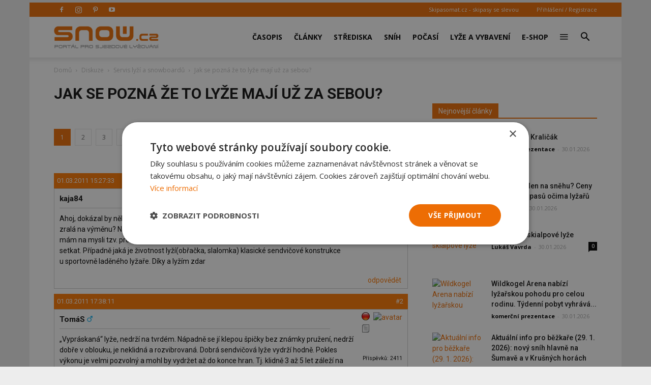

--- FILE ---
content_type: text/html; charset=UTF-8
request_url: https://snow.cz/tema/2497-jak-se-pozna-ze-to-lyze-maji-uz-za-sebou
body_size: 30628
content:

<!DOCTYPE html PUBLIC "-//W3C//DTD XHTML+RDFa 1.0//EN" "http://www.w3.org/MarkUp/DTD/xhtml-rdfa-1.dtd"><html xml:lang="cs" lang="cs">
<head>
<meta http-equiv="Content-Type" content="text/html; charset=utf-8" />
<meta name="robots" content="index, follow" />
<meta name="author" content="SNOW.CZ" />
<meta name="keywords" content="diskuze, fórum, lyže, lyžování, skialpinismus, telemark, snowboard, freeride, freestyle, výuka lyžování" />
<meta name="description" content="Lyžařské diskuzní fórum na portále SNOW.CZ na téma Jak se pozná že to lyže mají už za sebou?." />
<meta property="og:title" content="Jak se pozná že to lyže mají už za sebou?" />
<meta property="og:url" content="https://snow.cz/tema/2497-jak-se-pozna-ze-to-lyze-maji-uz-za-sebou" />
<meta property="og:type" content="website" />
<meta property="og:site_name" content="SNOW.CZ - vše o lyžování" />
<meta name="viewport" content="width=device-width, initial-scale=1.0" />
<meta property="og:description" content="Lyžařské diskuzní fórum na portále SNOW.CZ na téma Jak se pozná že to lyže mají už za sebou?." />
<meta property="og:image" content="https://snow.cz/images/frontend/Opengraph-snow.jpg?v=1477924509" />

            <script>
                window.dataLayer = window.dataLayer || [];
                
                let initPush = {
    "visitorType": "new",
    "visitorLoginState": "visitor",
    "pageType": "forum\/index\/show-topic"
};
                
                console.log(initPush);
		        dataLayer.push(initPush);                
            </script>
            
            <!-- Google Tag Manager -->
            <script>(function(w,d,s,l,i){w[l]=w[l]||[];w[l].push({'gtm.start':
            new Date().getTime(),event:'gtm.js'});var f=d.getElementsByTagName(s)[0],
            j=d.createElement(s),dl=l!='dataLayer'?'&l='+l:'';j.async=true;j.src=
            'https://www.googletagmanager.com/gtm.js?id='+i+dl;f.parentNode.insertBefore(j,f);
            })(window,document,'script','dataLayer', 'GTM-5NQFX5HN');</script>
            <!-- End Google Tag Manager -->            
		
<link rel="stylesheet" href="/css/jquery/fancybox/jquery.fancybox.css?v=1496659703" type="text/css" media="screen" />
<link rel="stylesheet" href="/css/jquery/jquery-ui-1.10.0.custom.css?v=1496659703" type="text/css" media="screen" />

<script type="text/javascript" src="https://ajax.googleapis.com/ajax/libs/jquery/1.9.1/jquery.min.js"></script>
<script type="text/javascript" src="https://ajax.googleapis.com/ajax/libs/jqueryui/1.9.2/jquery-ui.min.js"></script>
<script type="text/javascript" src="/js/jquery/asyncFormValidation.js?v=1477924510"></script>
<script type="text/javascript" src="/js/jquery/jquery.fancybox.js?v=1477924510"></script>
<script type="text/javascript" src="//code.jquery.com/jquery-migrate-1.1.1.min.js"></script>

<script type="text/javascript">
//<![CDATA[
$(document).ready(function() {
    
				$.texyla.setDefaults({
					previewPath: '/scripts/texyla-preview.php',
					bottomRightPreviewToolbar: [],
					tabs: true,
					width: '100%',
					texyCfg: 'admin',
					emoticonPath: '/texyla/emoticons/texy/%var%.gif',
					iconPath: '/texyla/texyla/icons/%var%.png'
				});
			
    $('#message').texyla({"width":"97%","texyCfg":"forum","toolbar":
	    			[
						'bold', 'italic',
						null,
						'ul', 'ol',
						null,
						'link', 'img', 'emoticon' , 'symbol',
						null,
						['web']
					]
	    		});
    
        $('.postmsg a').each( function() {
            $(this).attr( 'rel', 'nofollow');
        });
    
    Default_Form_DialogLogin_afv = $("#Default_Form_DialogLogin").asyncFormValidation({"url":"\/scripts\/formValidation.php?formClass=Default_Form_DialogLogin"});
    Default_Form_DialogRegister_afv = $("#Default_Form_DialogRegister").asyncFormValidation({"url":"\/scripts\/formValidation.php?formClass=Default_Form_DialogRegister"});
    $(".login-dialog-link").fancybox({"width":"680","minHeight":"710","autoSize":false,"modal":true,"showCloseButton":true,"afterShow":function() {
                    $('.fancybox-skin').append('<a title="Close" class="fancybox-item fancybox-close" href="javascript:jQuery.fancybox.close();"></a>');
                }});
    loginDialog()
});
//]]>

</script><link href="/favicon.ico" rel="icon" type="image/png" />
<link href="/min/6fa2fd49d64d9cdcc1557b5bda0baa77.css" media="screen" rel="stylesheet" type="text/css" />
<link href="//fonts.googleapis.com/css?family=Open Sans:300italic,400,400italic,600,600italic,700|Roboto:300,400,400italic,500,500italic,700,900&amp;ver=8.1" media="screen" rel="stylesheet" type="text/css" />
<link href="/min/f44a7e5987c279705d3d264d32861f21.css" media="screen" rel="stylesheet" type="text/css" />
<link href="/feed/articles/atom.xml" rel="alternate" type="application/atom+xml" title="SNOW.CZ - články ATOM" />
<link href="/feed/articles_seznam/atom.xml" rel="alternate" type="application/atom+xml" title="SNOW.CZ - seznam doporučuje ATOM" />
<link href="/feed/forum/atom.xml" rel="alternate" type="application/atom+xml" title="SNOW.CZ - forum ATOM" />
<link href="/feed/reports/atom.xml" rel="alternate" type="application/atom+xml" title="SNOW.CZ - reporty ATOM" />
<link href="/feed/reviews/atom.xml" rel="alternate" type="application/atom+xml" title="SNOW.CZ - recenze ATOM" />
<link href="/feed/analyzer/atom.xml" rel="alternate" type="application/atom+xml" title="SNOW.CZ - lyžařské analýzy ATOM" />
<link href="/feed/photogaleries/atom.xml" rel="alternate" type="application/atom+xml" title="SNOW.CZ - fotogalerie ATOM" />
<link href="/feed/videogaleries/atom.xml" rel="alternate" type="application/atom+xml" title="SNOW.CZ - videogalerie ATOM" />
<link href="/feed/articles/rss.xml" rel="alternate" type="application/rss+xml" title="SNOW.CZ - články RSS" />
<link href="/feed/articles_seznam/rss.xml" rel="alternate" type="application/rss+xml" title="SNOW.CZ - seznam doporučuje RSS" />
<link href="/feed/forum/rss.xml" rel="alternate" type="application/rss+xml" title="SNOW.CZ - forum RSS" />
<link href="/feed/reports/rss.xml" rel="alternate" type="application/rss+xml" title="SNOW.CZ - reporty RSS" />
<link href="/feed/reviews/rss.xml" rel="alternate" type="application/rss+xml" title="SNOW.CZ - recenze RSS" />
<link href="/feed/analyzer/rss.xml" rel="alternate" type="application/rss+xml" title="SNOW.CZ - lyžařské analýzy RSS" />
<link href="/feed/photogaleries/rss.xml" rel="alternate" type="application/rss+xml" title="SNOW.CZ - fotogalerie RSS" />
<link href="/feed/videogaleries/rss.xml" rel="alternate" type="application/rss+xml" title="SNOW.CZ - videogalerie RSS" />
<script type="text/javascript" src="/min/6e7913d2bfcd554831daf11f8d846544.js"></script>
<script type="text/javascript">
    //<![CDATA[
    
                adocean.init( {"emiter":"cz.adocean.pl","id":"qyqsIrcWTUOUVS3gvrLS7VfVQXyYVocouDa6TTtO.Yb.t7","lazy_loading":1,"advert_title":"","refresh_interval":30,"master":"KFZRFN3dHEIVvrbXaRyE8sIKDQxPpac_97Z4T3.1ft3.k7"});
                $.cookie( 'sw', screen.width);        
                //]]>
</script><meta property="fb:app_id" content="132456338953">
<meta property="fb:pages" content="128204128485">

<script id="mcjs">!function(c,h,i,m,p){m=c.createElement(h),p=c.getElementsByTagName(h)[0],m.async=1,m.src=i,p.parentNode.insertBefore(m,p)}(document,"script",https://chimpstatic.com/mcjs-connected/js/users/2faa4fa79afa06e74ca23446c/078e567934fbe140933c348ee.js);</script>

<title>Jak se pozná že to lyže mají už za sebou? - Diskuzní fórum o lyžování - SNOW.CZ</title>

<script>
    // show menu after scroll
    var tds_snap_menu="snap";

    // nutne pro spravne zobrazeni fotek u clanku
    var td_animation_stack_effect="type0";
    var tds_animation_stack=true;
    var td_animation_stack_specific_selectors=".entry-thumb, img";
    var td_animation_stack_general_selectors=".td-animation-stack img, .td-animation-stack .entry-thumb, .post img";
</script>

</head>
<body class="desktop brand  td-boxed-layout td_category_template_4 td-animation-stack-type0 layout-portal">


<!-- Google Tag Manager (noscript) -->
<noscript><iframe src='https://www.googletagmanager.com/ns.html?id=GTM-5NQFX5HN' height='0' width='0' style='display:none;visibility:hidden'></iframe></noscript>
<!-- End Google Tag Manager (noscript) -->
        <div id="fb-root"></div>
<script>(function(d, s, id) {
      var js, fjs = d.getElementsByTagName(s)[0];
      if (d.getElementById(id)) return;
      js = d.createElement(s); js.id = id;
      js.src = "//connect.facebook.net/cs_CZ/sdk.js#xfbml=1&version=v2.0&appId=353788294754238";
      fjs.parentNode.insertBefore(js, fjs);
    }(document, 'script', 'facebook-jssdk'));</script>

<div id='overlay'>
	<div id='img-load'></div>
</div>

<div class="td-scroll-up">
	<i class="td-icon-menu-up"></i>
</div>


<div class="td-menu-background"></div>
<div id="td-mobile-nav" style="min-height: 679px;">
	<div class="td-mobile-container">
		<!-- mobile menu top section -->
		<div class="td-menu-socials-wrap">
			<!-- socials -->
			<div class="td-menu-socials">
                        <span class="td-social-icon-wrap"> <a target="_blank" href="https://www.facebook.com/casopis.snow" title="Facebook">
                <i class="td-icon-font td-icon-facebook"></i>
            </a></span>
                        <span class="td-social-icon-wrap"> <a target="_blank" href="https://www.instagram.com/casopis.snow" title="Instagram">
                <i class="td-icon-font td-icon-instagram"></i>
            </a></span>
                        <span class="td-social-icon-wrap"> <a target="_blank" href="https://cz.pinterest.com/snowmediacz" title="Pinterest">
                <i class="td-icon-font td-icon-pinterest"></i>
            </a></span>
                        <span class="td-social-icon-wrap"> <a target="_blank" href="https://youtube.com/user/SNOWtelevision" title="Youtube">
                <i class="td-icon-font td-icon-youtube"></i>
            </a></span>
                        </div>
			<!-- close button -->
			<div class="td-mobile-close">
				<a href="#"><i class="td-icon-close-mobile"></i></a>
			</div>
		</div>

		<!-- login section -->
		<div class="td-menu-login-section">

		            			<div class="td-guest-wrap">
        				<div class="td-menu-avatar">
        					<div class="td-avatar-container">
        						<img alt="" src="https://farm3.static.flickr.com/2458/3597956888_65e3d332be_o.png"
        							class="avatar avatar-80 photo avatar-default" width="80"
        							height="80">
        					</div>
        				</div>
        				<div class="td-menu-login">
        					<a href='#login-dialog-box' class='login-dialog-link'>Přihlášení / Registrace</a>        				</div>
        			</div>
    			    				</div>

		<!-- menu section -->
		<div class="td-mobile-content">
			<div class="menu-top-menu-snow-container">
				<ul id="menu-top-menu-snow" class="td-mobile-main-menu">					    
						<li  class="menu-item menu-eshop menu-item-has-children" ><a
 class=" td-link-element-after"  href="/casopis"  title="Časopis o lyžování" >Časopis <i class='td-icon-menu-right td-element-after'></i></a>
<ul class='sub-menu'>
<li  class="menu-item menu-item-first" ><a
 href="/casopis/aktualni-cislo"  title="Aktuální vydání časopisu SNOW" >Aktuální číslo SNOW</a>
</li>
<li  class="menu-item " ><a
 href="/casopis/predplatne"  title="Předplatné časopisu SNOW, NORDIC a SWISSmag" >Objednat předplatné</a>
</li>
<li  class="menu-item " ><a
 href="/mojepredplatne" >Proč si předplatit?</a>
</li>
<li  class="menu-item " ><a
 href="/eshop/snow-kolekce"  title="E-shop pro předplatitele - nákup za SNOWbony" >E-shop pro předplatitele</a>
</li>
<li  class="menu-item " ><a
 href="/eshop/kategorie/10-snow" >Objednat 1 číslo SNOW</a>
</li>
<li  class="menu-item " ><a
 href="/casopis/prodejci"  title="Prodejní místa časopisu SNOW - sportovní obchody a trafiky" >Kde koupit časopis SNOW</a>
</li>
<li  class="menu-item " ><a
 href="/casopis/harmonogram" >Harmonogram 2025/26</a>
</li>
</ul>
</li>
<li  class="menu-item menu-portal menu-item-has-children" ><a
 class=" td-link-element-after"  href="/clanky"  title="Články o lyžování" >Články <i class='td-icon-menu-right td-element-after'></i></a>
<ul class='sub-menu'>
<li  class="menu-item " ><a
 href="/skupiny/2-sjezdove-lyzovani"  title="Články o sjezdovém lyžování" >Sjezdové lyžování</a>
</li>
<li  class="menu-item " ><a
 href="/tagy/81-bezecke-lyzovani"  title="Články o běžeckém lyžování" >Běžecké lyžování</a>
</li>
<li  class="menu-item " ><a
 href="/skupiny/14-lyzarske-vybaveni"  title="Články o vybavení na lyže" >Lyžařské vybavení</a>
</li>
<li  class="menu-item " ><a
 href="/skupiny/7-lyzarske-oblasti"  title="Články o lyžařských střediscích" >Lyžařské oblasti</a>
</li>
<li  class="menu-item " ><a
 href="/skupiny/15-zavodni-lyzovani"  title="Články o závodním lyžování" >Závodní lyžování</a>
</li>
<li  class="menu-item " ><a
 href="/skupiny/17-snowbiz" >SNOWbiz - horský byznys</a>
</li>
</ul>
</li>
<li  class="menu-item menu-skicentre menu-item-has-children" ><a
 class=" td-link-element-after"  href="/lyzovani"  title="Lyžování - přehled lyžařských středisek" >Střediska <i class='td-icon-menu-right td-element-after'></i></a>
<ul class='sub-menu'>
<li  class="menu-item menu-item-first" ><a
 href="/strediska/reporty"  title="Aktuální informace z lyžařských středisek" >Aktuální reporty</a>
</li>
<li  class="menu-item " ><a
 href="/lyzovani"  title="Popis lyžařských středisek" >Atlas středisek</a>
</li>
<li  class="menu-item " ><a
 href="/webkamery"  title="Webkamery v lyžařských centrech" >Webkamery</a>
</li>
<li  class="menu-item link-zajezdy hide-seznam" ><a
 href="/zajezdy"  title="Lyžařské zájezdy" >Zájezdy</a>
</li>
</ul>
</li>
<li  class="menu-item menu-skicentre menu-item-has-children" ><a
 class=" td-link-element-after"  href="/snih-stav-snehu"  title="Sněhové zpravodajství, sníh na horách" >Sníh <i class='td-icon-menu-right td-element-after'></i></a>
<ul class='sub-menu'>
<li  class="menu-item menu-item-first" ><a
 href="/snih-stav-snehu/index/order/open_km"  title="Přehled středisek s největším počtem otevřených sjezdovek" >Nejvíce otevřených sjezdovek</a>
</li>
<li  class="menu-item " ><a
 href="/snih-stav-snehu/zeme/1-rakousko/0/order/season_start"  title="Sníh v Rakousku" >Začátek sezóny v Rakousku</a>
</li>
<li  class="menu-item " ><a
 href="/snih-stav-snehu/zeme/34-italie/0/order/season_start"  title="Sníh v Itálii" >Začátek sezóny v Itálii</a>
</li>
<li  class="menu-item " ><a
 href="/snih-stav-snehu/zeme/1-rakousko/0/order/season_end" >Konec sezóny v Rakousku</a>
</li>
<li  class="menu-item " ><a
 href="/snih-stav-snehu/zeme/34-italie/0/order/season_end" >Konec sezóny v Itálii</a>
</li>
</ul>
</li>
<li  class="menu-item menu-skicentre menu-item-has-children" ><a
 class=" td-link-element-after"  href="/predpoved-pocasi"  title="Předpověď počasí" >Počasí <i class='td-icon-menu-right td-element-after'></i></a>
<ul class='sub-menu'>
<li  class="menu-item menu-item-first" ><a
 href="/predpoved-pocasi/order/name/source/zamg"  title="Předpověď počasí pro hory a Alpy" >Horská předpověď počasí</a>
</li>
<li  class="menu-item " ><a
 href="/predpoved-pocasi/order/new_snow/source/ski" >Předpověď nejvíce nového sněhu</a>
</li>
<li  class="menu-item " ><a
 href="/predpoved-pocasi/order/sunshine/source/ski" >Předpověď nejvíce slunce</a>
</li>
</ul>
</li>
<li  class="menu-item menu-market menu-item-has-children" ><a
 class=" td-link-element-after"  href="/tagy/145-lyzarske-vybaveni"  title="Lyžařské vybavení" >Lyže a vybavení <i class='td-icon-menu-right td-element-after'></i></a>
<ul class='sub-menu'>
<li  class="menu-item " ><a
 href="/tagy/373-novinky-ve-vybaveni"  title="Novinky ve vybavení" >Novinky ve vybavení</a>
</li>
<li  class="menu-item " ><a
 href="/tagy/147-test-lyzi"  title="Testy lyží" >Testy lyží</a>
</li>
<li  class="menu-item " ><a
 href="/tagy/1669-recenze"  title="Recenze lyžařského vybavení" >Recenze lyžařského vybavení</a>
</li>
<li  class="menu-item " ><a
 href="/diskuze/61-bazar-lyzarskeho-vybaveni"  title="Bazar lyží a lyžařského vybavení" >Bazar</a>
</li>
</ul>
</li>
<li  class="menu-item menu-eshop hide-seznam" ><a
 href="/eshop"  title="E-shop - dárky pro předplatitele" >E-shop</a>
</li>
<li  class="menu-item menu-portal menu-item-has-children" ><a
 class=" td-link-element-after"  title="Ostatní" ><i class="td-icon-font td-icon-mobile td-icon-mobile-others"></i> <i class='td-icon-menu-right td-element-after'></i></a>
<ul class='sub-menu'>
<li  class="menu-item menu-portalmenu-item-first" ><a
 href="/diskuze" >Diskuze</a>
</li>
<li  class="menu-item " ><a
 href="/fotogalerie"  title="Fotografie z lyžování" >Fotogalerie</a>
</li>
<li  class="menu-item " ><a
 href="/kalendar"  title="Kalendář lyžařských akcí" >Kalendář</a>
</li>
<li  class="menu-item " ><a
 href="/casopis/kontakty"  title="Kontakty - redakce SNOW" >Kontakty</a>
</li>
</ul>
</li>
					</ul>
			</div>
		</div>
	</div>
</div>
<div class="td-search-background"></div>
<div class="td-search-wrap-mob">
	<div class="td-drop-down-search"
		aria-labelledby="td-header-search-button">
		<form method="get" class="td-search-form" id="cse-search-box-mobile"
			action="/vyhledavani">
			<!-- close button -->
			<div class="td-search-close">
				<a href="#"><i class="td-icon-close-mobile"></i></a>
			</div>
			<div role="search" class="td-search-input">
				<span>Vyhledávání</span> 
				<input type="hidden" name="formId" value="cse-search-box-mobile" />
			    <input type="hidden" name="cx" value="partner-pub-7852788872903926:5t6ed0-1676" />
				<input type="hidden" name="cof" value="FORID:11" />
				<input type="hidden" name="ie" value="UTF-8" />
				<input id="td-header-search-mob" name="q"
					autocomplete="off" type="text">
			</div>
		</form>
		<div id="td-aj-search-mob"></div>
	</div>
</div>
<div id="td-outer-wrap" class="td-theme-wrap">

    
<div class="banner-leader"><!-- banner -->
    <div class='banner-wrapper'><div class='banner'>
            <!-- forum leader -->
            <div id='adoceanczzkgelxemkv'></div>
            <script type='text/javascript'>
                adocean.addZone( 'slave', 'leader', 'adoceanczzkgelxemkv', 0);
            </script></div></div></div><!-- konec banner -->

<div class="td-header-wrap td-header-style-7">

	<!-- top menu full -->
    	<div class="td-header-top-menu-full td-container-wrap ">
		<div class="td-container td-header-row td-header-top-menu">

			<div class="top-bar-style-2">
				<div class="td-header-sp-top-widget">
				    					<span class="td-social-icon-wrap"> 
					   <a target="_blank" rel="nofollow" href="https://www.facebook.com/casopis.snow"
					       title="Facebook"> <i
							class="td-icon-font td-icon-facebook"></i>
					   </a>
					</span>
										<span class="td-social-icon-wrap"> 
					   <a target="_blank" rel="nofollow" href="https://www.instagram.com/casopis.snow"
					       title="Instagram"> <i
							class="td-icon-font td-icon-instagram"></i>
					   </a>
					</span>
										<span class="td-social-icon-wrap"> 
					   <a target="_blank" rel="nofollow" href="https://cz.pinterest.com/snowmediacz"
					       title="Pinterest"> <i
							class="td-icon-font td-icon-pinterest"></i>
					   </a>
					</span>
										<span class="td-social-icon-wrap"> 
					   <a target="_blank" rel="nofollow" href="https://youtube.com/user/SNOWtelevision"
					       title="Youtube"> <i
							class="td-icon-font td-icon-youtube"></i>
					   </a>
					</span>
									</div>
				<div class="td-header-sp-top-menu">
					<div class="menu-top-container">
						<div class="top-header-menu sf-js-enabled">
						    <ul>
	<li><a href="https://skipasomat.cz" target="_blank"
	title="Skipasy se slevou">Skipasomat.cz - skipasy se slevou</a></li>
</ul>
						</div>
					</div>								
					    					<ul class='top-header-menu td_ul_login sf-js-enabled'>
    					   <li><a href='#login-dialog-box' class='login-dialog-link'>Přihlášení / Registrace</a></li>
    					</ul>
    															
				</div>
			</div>
		</div>
	</div>
    	<!-- top menu end -->

	<!-- main menu -->
	<div class="td-header-menu-wrap-full td-container-wrap">
		<div class="td-header-menu-wrap td-header-gradient">
			<div class="td-container td-header-row td-header-main-menu">
                				<div class="td-header-sp-logo">
                    					<div class="td-logo">
						<a class="td-main-logo" href="https://snow.cz">
							<img class="td-retina-data td-retina-version"
							data-retina="/files/logo.png?v=1571691181" title="SNOW.CZ"
							src="/files/logo.png?v=1571691181" alt="snow.cz logo">
                            <span
							class="td-visual-hidden">SNOW.CZ</span>
						</a>
					</div>
				</div>
                				<div id="td-header-menu" role="navigation">
					<div id="td-top-mobile-toggle">
						<a href="#" title="zobrazit menu"><i class="td-icon-font td-icon-mobile"></i></a>
					</div>
                    <div class="td-main-menu-logo td-logo-in-header td-logo-sticky">
                        <a class="td-mobile-logo td-sticky-mobile" href="https://snow.cz">
                            <img class="td-retina-data td-retina-version" title="SNOW.CZ"
                                 data-retina="/images/frontend/logo-mobile.png?v=1571918384"
                                 src="/images/frontend/logo-mobile.png?v=1571918384" alt="snow.cz logo mobile">
                        </a>
                    </div>
                    					<div class="menu-top-menu-snow-container">
                        <ul class="sf-menu sf-js-enabled">	
						    <li class='menu-item td-menu-item td-mega-menu menu-eshop has-submenu'><a class="menu-eshop sf-with-ul level_0" href="/casopis"  title="Časopis o lyžování" >Časopis</a>
            
    <ul class='sub-menu'>
        <li>
            <div class='td-mega-grid'>
                <div class='td_block_wrap td_block_mega_menu'>
                    <div class='td_mega_menu_sub_cats'>
                        <div class='block-mega-child-cats'>
<a  href="/casopis/aktualni-cislo"  title="Aktuální vydání časopisu SNOW" >Aktuální číslo SNOW</a>
	

<a  href="/casopis/predplatne"  title="Předplatné časopisu SNOW, NORDIC a SWISSmag" >Objednat předplatné</a>
	

<a  href="/mojepredplatne" >Proč si předplatit?</a>
	

<a  href="/eshop/snow-kolekce"  title="E-shop pro předplatitele - nákup za SNOWbony" >E-shop pro předplatitele</a>
	

<a  href="/eshop/kategorie/10-snow" >Objednat 1 číslo SNOW</a>
	

<a  href="/casopis/prodejci"  title="Prodejní místa časopisu SNOW - sportovní obchody a trafiky" >Kde koupit časopis SNOW</a>
	

<a  href="/casopis/harmonogram" >Harmonogram 2025/26</a>
	

                        </div>
                    </div>
            
                    <div class="td_block_inner">
                        <div class="td-mega-row">
                        <div class='td-mega-span'><h3 class=''><a class=" text-above " href="/casopis/aktualni-cislo" ><span class='text'>Aktuální vydání časopisu SNOW</span><img src='https://live.staticflickr.com/65535/55043327032_7c7328e74c_o.jpg' title='Aktuální vydání časopisu SNOW'/><div class='clearb'></div></a>
</h3>	

</div><div class='td-mega-span'><h3 class=''><a class=" text-above " href="/eshop/snow-kolekce"  title="Kolekce dárků pro předplatitele SNOW a NORDIC" ><span class='text'>Dárky pro předplatitele</span><img src='https://live.staticflickr.com/65535/54185033253_597c6efcb4_o.jpg' title='Dárky pro předplatitele'/><div class='clearb'></div></a>
</h3>	

</div><div class='td-mega-span'><h3 class=''><a class=" text-above " href="/tagy/15-souteze" ><span class='text'>Soutěže pro čtenáře</span><img src='https://live.staticflickr.com/65535/54963125088_24792ec5ce_o.jpg' title='Soutěže pro čtenáře'/><div class='clearb'></div></a>
</h3>	

</div><div class='td-mega-span'></div>                        </div>
                    </div>
                </div>
            </div>
          </li>
      </ul>
	

</li><li class='menu-item td-menu-item td-mega-menu menu-portal has-submenu'><a class="menu-portal sf-with-ul level_0" href="/clanky"  title="Články o lyžování" >Články</a>
            
    <ul class='sub-menu'>
        <li>
            <div class='td-mega-grid'>
                <div class='td_block_wrap td_block_mega_menu'>
                    <div class='td_mega_menu_sub_cats'>
                        <div class='block-mega-child-cats'>
<a  href="/skupiny/2-sjezdove-lyzovani"  title="Články o sjezdovém lyžování" >Sjezdové lyžování</a>
	

<a  href="/tagy/81-bezecke-lyzovani"  title="Články o běžeckém lyžování" >Běžecké lyžování</a>
	

<a  href="/skupiny/14-lyzarske-vybaveni"  title="Články o vybavení na lyže" >Lyžařské vybavení</a>
	

<a  href="/skupiny/7-lyzarske-oblasti"  title="Články o lyžařských střediscích" >Lyžařské oblasti</a>
	

<a  href="/skupiny/15-zavodni-lyzovani"  title="Články o závodním lyžování" >Závodní lyžování</a>
	

<a  href="/skupiny/17-snowbiz" >SNOWbiz - horský byznys</a>
	

                        </div>
                    </div>
            
                    <div class="td_block_inner">
                        <div class="td-mega-row">
                        <div class='td-mega-span'><h3 class=''><a class=" text-above " href="/tagy/66-vyber-vybaveni"  title="Jak vybrat lyže, lyžařské boty..." ><span class='text'>Jak vybrat lyžařské vybavení</span><img src='https://live.staticflickr.com/65535/48919093483_f6fb90066b_o.jpg' title='Jak vybrat lyžařské vybavení'/><div class='clearb'></div></a>
</h3>	

</div><div class='td-mega-span'><h3 class=''><a class=" text-above " href="/tagy/104-novinky-v-lyzarskych-strediscich"  title="Novinky z lyžařských středisek 2025/26" ><span class='text'>Novinky ze středisek 2025/26</span><img src='https://live.staticflickr.com/65535/53253918442_30c72695c0_o.jpg' title='Novinky ze středisek 2025/26'/><div class='clearb'></div></a>
</h3>	

</div><div class='td-mega-span'><h3 class=''><a class=" text-above " href="/tagy/10-skialpinismus"  title="Skialpinismus a skitouring" ><span class='text'>Tipy pro skialpinisty</span><img src='https://live.staticflickr.com/65535/52394913619_bb4cdaa107_o.jpg' title='Tipy pro skialpinisty'/><div class='clearb'></div></a>
</h3>	

</div><div class='td-mega-span'><h3 class=''><a class=" text-above " href="/tagy/1195-snow-wikipedie-vyuka-a-technika-lyzovani"  title="Tipy pro zlepšení jízdy na lyžích" ><span class='text'>Jak se učit lyžovat a zlepšovat</span><img src='https://live.staticflickr.com/1963/44532086285_328af1db6f_o.jpg' title='Jak se učit lyžovat a zlepšovat'/><div class='clearb'></div></a>
</h3>	

</div><div class='td-mega-span'></div><div class='td-mega-span'></div>                        </div>
                    </div>
                </div>
            </div>
          </li>
      </ul>
	

</li><li class='menu-item td-menu-item td-mega-menu menu-skicentre has-submenu'><a class="menu-skicentre sf-with-ul level_0" href="/lyzovani"  title="Lyžování - přehled lyžařských středisek" >Střediska</a>
            
    <ul class='sub-menu'>
        <li>
            <div class='td-mega-grid'>
                <div class='td_block_wrap td_block_mega_menu'>
                    <div class='td_mega_menu_sub_cats'>
                        <div class='block-mega-child-cats'>
<a  href="/strediska/reporty"  title="Aktuální informace z lyžařských středisek" >Aktuální reporty</a>
	

<a  href="/lyzovani"  title="Popis lyžařských středisek" >Atlas středisek</a>
	

<a  href="/webkamery"  title="Webkamery v lyžařských centrech" >Webkamery</a>
	

<a class="link-zajezdy hide-seznam" href="/zajezdy"  title="Lyžařské zájezdy" >Zájezdy</a>
	

                        </div>
                    </div>
            
                    <div class="td_block_inner">
                        <div class="td-mega-row">
                        <div class='td-mega-span'><h3 class=''><a class=" text-above " href="/snowtour" ><span class='text'>SNOW tour - tipy</span><img src='https://live.staticflickr.com/65535/53912366120_eb9e97f053_o.jpg' title='SNOW tour - tipy'/><div class='clearb'></div></a>
</h3>	

</div><div class='td-mega-span'><h3 class=''><a >Nejnavštěvovanější země</a>
</h3><div class="td_mega_menu_list"><h4 class=''><a class=" text-right " href="/lyzovani/zeme/13-cesko"  title="Lyžování v Česku" ><img src='https://live.staticflickr.com/1866/44057582324_b7aab9593b_o.png' title='Česko'/><span class='text'>Česko</span><div class='clearb'></div></a>
</h4>	

<h4 class=''><a class=" text-right " href="/lyzovani/zeme/42-slovensko"  title="Lyžování na Slovensku" ><img src='https://live.staticflickr.com/1894/43866933105_b081a6ffc4_o.png' title='Slovensko'/><span class='text'>Slovensko</span><div class='clearb'></div></a>
</h4>	

<h4 class=''><a class=" text-right " href="/lyzovani/zeme/1-rakousko"  title="Lyžování v Rakousku" ><img src='https://live.staticflickr.com/1857/43866949815_faa7d07208_o.png' title='Rakousko'/><span class='text'>Rakousko</span><div class='clearb'></div></a>
</h4>	

<h4 class=''><a class=" text-right " href="/lyzovani/zeme/34-italie"  title="Lyžování v Itálii" ><img src='https://live.staticflickr.com/1871/29840137197_9a86d7d8e9_o.png' title='Itálie'/><span class='text'>Itálie</span><div class='clearb'></div></a>
</h4>	

</div>
	

</div><div class='td-mega-span'><h3 class=''><a >Další navštěvované země</a>
</h3><div class="td_mega_menu_list"><h4 class=''><a class=" text-right " href="/lyzovani/zeme/23-francie"  title="Lyžování ve Francii" ><img src='https://live.staticflickr.com/1882/43871545505_5da004e87b_o.png' title='Francie'/><span class='text'>Francie</span><div class='clearb'></div></a>
</h4>	

<h4 class=''><a class=" text-right " href="/lyzovani/zeme/28-svycarsko"  title="Lyžování ve Švýcarsku" ><img src='https://live.staticflickr.com/1878/29844852467_16572bafb4_o.png' title='Švýcarsko'/><span class='text'>Švýcarsko</span><div class='clearb'></div></a>
</h4>	

<h4 class=''><a class=" text-right " href="/lyzovani/zeme/20-nemecko"  title="Lyžování v Německu" ><img src='https://live.staticflickr.com/1955/43629730860_5dcde64c7b_o.png' title='Německo'/><span class='text'>Německo</span><div class='clearb'></div></a>
</h4>	

<h4 class=''><a class=" text-right " href="/lyzovani/zeme/439-slovinsko"  title="Lyžování ve Slovinsku" ><img src='https://live.staticflickr.com/1954/45446940201_772e7feec3_o.png' title='Slovinsko'/><span class='text'>Slovinsko</span><div class='clearb'></div></a>
</h4>	

</div>
	

</div><div class='td-mega-span'></div><div class='td-mega-span'></div><div class='td-mega-span'></div><div class='td-mega-span'></div><div class='td-mega-span'></div>                        </div>
                    </div>
                </div>
            </div>
          </li>
      </ul>
	

</li><li class='menu-item td-menu-item td-mega-menu menu-skicentre has-submenu'><a class="menu-skicentre sf-with-ul level_0" href="/snih-stav-snehu"  title="Sněhové zpravodajství, sníh na horách" >Sníh</a>
            
    <ul class='sub-menu'>
        <li>
            <div class='td-mega-grid'>
                <div class='td_block_wrap td_block_mega_menu'>
                    <div class='td_mega_menu_sub_cats'>
                        <div class='block-mega-child-cats'>
<a  href="/snih-stav-snehu/index/order/open_km"  title="Přehled středisek s největším počtem otevřených sjezdovek" >Nejvíce otevřených sjezdovek</a>
	

<a  href="/snih-stav-snehu/zeme/1-rakousko/0/order/season_start"  title="Sníh v Rakousku" >Začátek sezóny v Rakousku</a>
	

<a  href="/snih-stav-snehu/zeme/34-italie/0/order/season_start"  title="Sníh v Itálii" >Začátek sezóny v Itálii</a>
	

<a  href="/snih-stav-snehu/zeme/1-rakousko/0/order/season_end" >Konec sezóny v Rakousku</a>
	

<a  href="/snih-stav-snehu/zeme/34-italie/0/order/season_end" >Konec sezóny v Itálii</a>
	

                        </div>
                    </div>
            
                    <div class="td_block_inner">
                        <div class="td-mega-row">
                        <div class='td-mega-span'><h3 class=''><a >Sníh střední Evropa</a>
</h3><div class="td_mega_menu_list"><h4 class=''><a class=" text-right " href="/snih-stav-snehu/zeme/13-cesko/0/order/open_km"  title="Sněhové zpravodajství Česko" ><img src='https://live.staticflickr.com/1898/44061996774_03a63a9aa2_o.png' title='Česko'/><span class='text'>Česko</span><div class='clearb'></div></a>
</h4>	

<h4 class=''><a class=" text-right " href="/snih-stav-snehu/zeme/42-slovensko/0/order/open_km"  title="Sněhové zpravodajství Slovensko" ><img src='https://live.staticflickr.com/1851/44731800342_c062fa40ae_o.png' title='Slovensko'/><span class='text'>Slovensko</span><div class='clearb'></div></a>
</h4>	

<h4 class=''><a class=" text-right " href="/snih-stav-snehu/zeme/469-polsko/0/order/open_km"  title="Sníh v Polsku" ><img src='https://live.staticflickr.com/65535/50651772053_89c2ee350a_o.png' title='Polsko'/><span class='text'>Polsko</span><div class='clearb'></div></a>
</h4>	

<h4 class=''><a class=" text-right " href="/snih-stav-snehu/zeme/20-nemecko/0/order/open_km"  title="Sníh Německo" ><img src='https://live.staticflickr.com/65535/50652534371_5e0c1950c9_o.png' title='Německo'/><span class='text'>Německo</span><div class='clearb'></div></a>
</h4>	

</div>
	

</div><div class='td-mega-span'><h3 class=''><a >Sníh Alpy</a>
</h3><div class="td_mega_menu_list"><h4 class=''><a class=" text-right " href="/snih-stav-snehu/zeme/1-rakousko/0/order/open_km"  title="Sněhové zpravodajství Rakousko" ><img src='https://live.staticflickr.com/1849/43871789775_b14c431d1d_o.png' title='Rakousko'/><span class='text'>Rakousko</span><div class='clearb'></div></a>
</h4>	

<h4 class=''><a class=" text-right " href="/snih-stav-snehu/zeme/34-italie/0/order/open_km"  title="Sněhové zpravodajství Itálie" ><img src='https://live.staticflickr.com/1897/44062097764_995df62590_o.png' title='Itálie'/><span class='text'>Itálie</span><div class='clearb'></div></a>
</h4>	

<h4 class=''><a class=" text-right " href="/snih-stav-snehu/zeme/28-svycarsko/0/order/open_km"  title="Sníh ve Švýcarsku" ><img src='https://live.staticflickr.com/1892/44731818892_fee81e59f4_o.png' title='Švýcarsko'/><span class='text'>Švýcarsko</span><div class='clearb'></div></a>
</h4>	

<h4 class=''><a class=" text-right " href="/snih-stav-snehu/zeme/23-francie/0/order/open_km"  title="Sníh ve Francii" ><img src='https://live.staticflickr.com/1855/44781696401_c0c2ab1a88_o.png' title='Francie'/><span class='text'>Francie</span><div class='clearb'></div></a>
</h4>	

</div>
	

</div><div class='td-mega-span'><h3 class=''><a class=" text-above " href="/tagy/88-aktualni-snehove-zpravodajstvi"  title="Kde se aktuálně lyžuje v sezóně 2025/26" ><span class='text'>Kde se aktuálně lyžuje 2025/26</span><img src='https://live.staticflickr.com/65535/54752353335_9abdbee184_o.png' title='Kde se aktuálně lyžuje 2025/26'/><div class='clearb'></div></a>
</h3>	

</div><div class='td-mega-span'></div>                        </div>
                    </div>
                </div>
            </div>
          </li>
      </ul>
	

</li><li class='menu-item td-menu-item td-mega-menu menu-skicentre has-submenu'><a class="menu-skicentre sf-with-ul level_0" href="/predpoved-pocasi"  title="Předpověď počasí" >Počasí</a>
            
    <ul class='sub-menu'>
        <li>
            <div class='td-mega-grid'>
                <div class='td_block_wrap td_block_mega_menu'>
                    <div class='td_mega_menu_sub_cats'>
                        <div class='block-mega-child-cats'>
<a  href="/predpoved-pocasi/order/name/source/zamg"  title="Předpověď počasí pro hory a Alpy" >Horská předpověď počasí</a>
	

<a  href="/predpoved-pocasi/order/new_snow/source/ski" >Předpověď nejvíce nového sněhu</a>
	

<a  href="/predpoved-pocasi/order/sunshine/source/ski" >Předpověď nejvíce slunce</a>
	

                        </div>
                    </div>
            
                    <div class="td_block_inner">
                        <div class="td-mega-row">
                        <div class='td-mega-span'><h3 class=''><a >Počasí střední Evropa a Alpy</a>
</h3><div class="td_mega_menu_list"><h4 class=''><a class=" text-right " href="/predpoved-pocasi/zeme/13-cesko"  title="Předpověď počasí v Česku" ><img src='https://live.staticflickr.com/1851/42965976740_d1450e360f_o.png' title='Česko'/><span class='text'>Česko</span><div class='clearb'></div></a>
</h4>	

<h4 class=''><a class=" text-right " href="/predpoved-pocasi/zeme/42-slovensko"  title="Předpověď počasí na Slovensku" ><img src='https://live.staticflickr.com/1842/29844884557_7e34a51cfb_o.png' title='Slovensko'/><span class='text'>Slovensko</span><div class='clearb'></div></a>
</h4>	

<h4 class=''><a class=" text-right " href="/predpoved-pocasi/zeme/1-rakousko"  title="Počasí v Rakousku" ><img src='https://live.staticflickr.com/1870/43871583035_c4cf3e68d3_o.png' title='Rakousko'/><span class='text'>Rakousko</span><div class='clearb'></div></a>
</h4>	

<h4 class=''><a class=" text-right " href="/predpoved-pocasi/zeme/34-italie"  title="Počasí v Itálii" ><img src='https://live.staticflickr.com/1862/43871595815_7d0a09375a_o.png' title='Itálie'/><span class='text'>Itálie</span><div class='clearb'></div></a>
</h4>	

</div>
	

</div><div class='td-mega-span'><h3 class=''><a >Počasí západní Alpy</a>
</h3><div class="td_mega_menu_list"><h4 class=''><a class=" text-right " href="/predpoved-pocasi/zeme/28-svycarsko"  title="Předpověď počasí ve Švýcarsku" ><img src='https://live.staticflickr.com/1884/29844911577_f5e6c62249_o.png' title='Švýcarsko'/><span class='text'>Švýcarsko</span><div class='clearb'></div></a>
</h4>	

<h4 class=''><a class=" text-right " href="/predpoved-pocasi/zeme/23-francie"  title="Předpověď počasí ve Francii" ><img src='https://live.staticflickr.com/1878/44061939964_424f15233b_o.png' title='Francie'/><span class='text'>Francie</span><div class='clearb'></div></a>
</h4>	

</div>
	

</div><div class='td-mega-span'><h3 class=''><a class=" text-above " href="/clanek/5640"  title="Jaká bude zima 2025/26?" ><span class='text'>Výhled počasí v zimě 2025/26</span><img src='https://live.staticflickr.com/65535/54752225338_4dc937c58d_o.png' title='Výhled počasí v zimě 2025/26'/><div class='clearb'></div></a>
</h3>	

</div>                        </div>
                    </div>
                </div>
            </div>
          </li>
      </ul>
	

</li><li class='menu-item td-menu-item td-mega-menu menu-market has-submenu'><a class="menu-market sf-with-ul level_0" href="/tagy/145-lyzarske-vybaveni"  title="Lyžařské vybavení" >Lyže a vybavení</a>
            
    <ul class='sub-menu'>
        <li>
            <div class='td-mega-grid'>
                <div class='td_block_wrap td_block_mega_menu'>
                    <div class='td_mega_menu_sub_cats'>
                        <div class='block-mega-child-cats'>
<a  href="/tagy/373-novinky-ve-vybaveni"  title="Novinky ve vybavení" >Novinky ve vybavení</a>
	

<a  href="/tagy/147-test-lyzi"  title="Testy lyží" >Testy lyží</a>
	

<a  href="/tagy/1669-recenze"  title="Recenze lyžařského vybavení" >Recenze lyžařského vybavení</a>
	

<a  href="/diskuze/61-bazar-lyzarskeho-vybaveni"  title="Bazar lyží a lyžařského vybavení" >Bazar</a>
	

                        </div>
                    </div>
            
                    <div class="td_block_inner">
                        <div class="td-mega-row">
                        <div class='td-mega-span'><h3 class=''><a class=" text-above " href="/tagy/66-vyber-vybaveni"  title="Jak vybrat lyže, boty a další lyžařské vybavení" ><span class='text'>Jak vybrat lyžařské vybavení</span><img src='https://live.staticflickr.com/65535/48940432106_665ed4f26f_o.jpg' title='Jak vybrat lyžařské vybavení'/><div class='clearb'></div></a>
</h3>	

</div><div class='td-mega-span'><h3 class=''><a class=" text-above " href="https://snow.cz/tagy/1669-recenze-lyzarskeho-vybaveni"  title="Recenze lyžařského vybavení" ><span class='text'>Recenze lyžařského vybavení</span><img src='https://live.staticflickr.com/65535/53368704849_9c4385dea8_o.jpg' title='Recenze lyžařského vybavení'/><div class='clearb'></div></a>
</h3>	

</div><div class='td-mega-span'><h3 class=''><a class=" text-above " href="https://snow.cz/tagy/147-test-lyzi"  title="Testy lyží" ><span class='text'>Testy lyží</span><img src='https://live.staticflickr.com/65535/53368392421_93a9152328_o.jpg' title='Testy lyží'/><div class='clearb'></div></a>
</h3>	

</div><div class='td-mega-span'></div>                        </div>
                    </div>
                </div>
            </div>
          </li>
      </ul>
	

</li><li class='menu-item td-menu-item td-mega-menu menu-eshop hide-seznam no-submenu'><a class="menu-eshop hide-seznam sf-with-ul level_0" href="/eshop"  title="E-shop - dárky pro předplatitele" >E-shop</a>
	

</li><li class='menu-item td-menu-item td-mega-menu menu-portal has-submenu'><a class="menu-portal sf-with-ul level_0" title="Ostatní" ><i class="td-icon-font td-icon-mobile td-icon-mobile-others"></i></a>
            
    <ul class='sub-menu'>
        <li>
            <div class='td-mega-grid'>
                <div class='td_block_wrap td_block_mega_menu'>
                    <div class='td_mega_menu_sub_cats'>
                        <div class='block-mega-child-cats'>
<a class="menu-portal" href="/diskuze" >Diskuze</a>
	

<a  href="/fotogalerie"  title="Fotografie z lyžování" >Fotogalerie</a>
	

<a  href="/kalendar"  title="Kalendář lyžařských akcí" >Kalendář</a>
	

<a  href="/casopis/kontakty"  title="Kontakty - redakce SNOW" >Kontakty</a>
	

                        </div>
                    </div>
            
                    <div class="td_block_inner">
                        <div class="td-mega-row">
                        <div class='td-mega-span'></div><div class='td-mega-span'></div><div class='td-mega-span'></div><div class='td-mega-span'></div>                        </div>
                    </div>
                </div>
            </div>
          </li>
      </ul>
	

</li>						</ul>
					</div>
                    				</div>
                				<div class="td-search-wrapper">
					<div id="td-top-search">
						<!-- Search -->
						<div class="header-search-wrap">
							<div class="dropdown header-search">
								<a id="td-header-search-button" href="#" role="button"
                                   title="vyhledat text"
									class="dropdown-toggle " data-toggle="dropdown"><i
									class="td-icon-search"></i></a> <a
									id="td-header-search-button-mob" href="#" role="button"
                                    title="vyhledat text"
									class="dropdown-toggle " data-toggle="dropdown"><i
									class="td-icon-search"></i></a>
							</div>
						</div>
					</div>
				</div>
				<div class="header-search-wrap">
					<div class="dropdown header-search">
						<div class="td-drop-down-search"
							aria-labelledby="td-header-search-button">
							<form method="get" class="td-search-form" id="cse-search-box"
								action="/vyhledavani">
								<div role="search" class="td-head-form-search-wrap">
									<input id="td-header-search" name="q" autocomplete="off"
										type="text">
								    <input type="hidden" name="cx" value="partner-pub-7852788872903926:5t6ed0-1676" />
    								<input type="hidden" name="cof" value="FORID:11" />
    								<input type="hidden" name="ie" value="UTF-8" />
									<input class="wpb_button wpb_btn-inverse btn"
										id="td-header-search-top" value="Vyhledávání" type="submit">
								</div>
							</form>
							<div id="td-aj-search"></div>
						</div>
					</div>
				</div>
                			</div>
		</div>
	</div>

            <div class="td-banner-wrap-full td-container-wrap ">
            <div id="banner-left-vertical" class="banner-vertical left"><div class='banner-wrapper'><div class='banner'></div></div></div><div id="banner-right-vertical" class="banner-vertical right"><div class='banner-wrapper'><div class='banner'>
            <!-- forum right-vertical -->
            <div id='adoceanczwlnkouoqjq'></div>
            <script type='text/javascript'>
                adocean.addZone( 'slave', 'right-vertical', 'adoceanczwlnkouoqjq', 0);
            </script></div></div></div>
		<div class="td-container-header td-header-row td-header-header">
			<div class="td-header-sp-recs">
				<div class="td-header-rec-wrap">
                </div>
			</div>
		</div>
	</div>
    </div>    
    <div class="td-main-content-wrap td-container-wrap">
	<div class="td-container">
		<div class="td-pb-row">
			<div class="td-main-content td-pb-span8">
				<div class="td-ss-main-content" id="content-center">                
                    

<div class="td-category-header">
	
		<div class="td-pb-row">
			<div class="td-pb-span12">
			
			    <div id='messenger' class='pageerrorcontainer' style='display:none;'></div>
                <div class="td-crumb-container">
                    <div class="entry-crumbs">
                                            <a id="breadcrumbs-home" href="/">Domů</a> <i class="td-icon-right td-bread-sep td-bred-no-url-last"></i> <a id="breadcrumbs-forum" href="/diskuze">Diskuze</a> <i class="td-icon-right td-bread-sep td-bred-no-url-last"></i> <a href="/diskuze/7-servis-lyzi-a-snowboardu">Servis lyží a snowboardů</a> <i class="td-icon-right td-bread-sep td-bred-no-url-last"></i> Jak se pozná že to lyže mají už za sebou?                                        </div>
                </div>
			    
			    							
				<h1 class="entry-title td-page-title">
				    Jak se pozná že to lyže mají už za sebou?				    
				    				</h1>

                
                			    
			    				
							</div>
		</div>
</div>
                                                    
					<div class="obsah-in">

<div class="page-nav td-pb-padding-side">


	
	<!-- Previous page link -->
	
	<!-- Numbered page links -->
		  	    <span class="current">1</span>
	  		  	    <a class="page" title="2"
		href="/tema/2497-jak-se-pozna-ze-to-lyze-maji-uz-za-sebou/2">2</a>
	  		  	    <a class="page" title="3"
		href="/tema/2497-jak-se-pozna-ze-to-lyze-maji-uz-za-sebou/3">3</a>
	  	
	<!-- Next page link -->
		  <a title="Další"
		href="/tema/2497-jak-se-pozna-ze-to-lyze-maji-uz-za-sebou/2">
        <i class="td-icon-menu-right"></i>
	  </a>
		
	
	<span class="pages">
		Strana 1 z 3	</span>
	
    
</div>
	<span class="topic-subscription"></span>
	
		
	<div class="clear"></div>
    <div class="mezera-10"></div>
	<div id="post-26426" class="blocktable ">
		<h3>
		    <span> <a href='/tema/2497-jak-se-pozna-ze-to-lyze-maji-uz-za-sebou#post-26426'>01.03.2011 15:27:33</a> </span>
		    
		    		    
		    			<span class="conr">#1&nbsp;</span>
					</h3>

		<div class="topic">
		    <div class="header">
		        <div class="profile">
		            <div class="avatar-container">
        		        <a class="avatar" href="/users/show-profile/id_users_profile/1577-kaja84" title="profil uživatele kaja84">
        					<img src="https://farm6.static.flickr.com/5172/5595208496_72bde78465_o.jpg" alt='avatar' width='80' height='80' />
        				</a>
        				<img class='link' src='/images/Aqua-Ball-Red-16x16.png'
			alt='offline' title='Uživatel je offline.' /><br />
    	                 <a href='/prispevky-uzivatele/1577-kaja84' title="Příspěvky uživatele ve fóru"><img class='link' src='/images/frontend/document-icon.png?v=1477924510' alt='Příspěvky uživatele ve fóru' /></a> 	                </div>
	                <div class="post-count">Příspěvků: 27</div>
				</div>
    				
		        <h4>
		            <a class="neg" href="/users/show-profile/id_users_profile/1577-kaja84" title="profil uživatele kaja84">kaja84</a>
		            		        </h4>
		        
		    </div>
		    
			
			<div class="postmsg"><p>Ahoj, dokázal by někdo nějak jednoduše (pokud to vůbec jde) popsat stav,
kdy lyže je lyže zralá na výměnu? Nemyslím teď povrchové vady, které
jsou zřejmé stejně tak jako stav hran, mám na mysli tzv. prošlápnutí,
vyměknutí lyže. Nikdy jsem neměl tu čest se s takovou lyží setkat.
Případně jaká je životnost lyží(obřačka, slalomka) klasické
sendvičové konstrukce u sportovně laděného lyžaře. Díky a
lyžím zdar</p>
</div>
					    <div class="clear"></div>
		    		    
			<div class="postfoot">
			    <div class="right">
										<a class="post-reply" href="#nove-prihlaseni" onclick="$('.login-dialog-link').click()">odpovědět</a>
								    </div>
			    <div class="left">
			        <span class="links">  </span>
			    </div>
			</div>
			
			<div class="clear"></div>
			
					</div><!-- topic -->

		<div class="clear"></div>
	</div><!-- blocktable -->	<div id="post-26433" class="blocktable ">
		<h3>
		    <span> <a href='/tema/2497-jak-se-pozna-ze-to-lyze-maji-uz-za-sebou#post-26433'>01.03.2011 17:38:11</a> </span>
		    
		    		    
		    			<span class="conr">#2&nbsp;</span>
					</h3>

		<div class="topic">
		    <div class="header">
		        <div class="profile">
		            <div class="avatar-container">
        		        <a class="avatar" href="/users/show-profile/id_users_profile/1097-tomas" title="profil uživatele TomáS">
        					<img src="https://farm8.staticflickr.com/7053/13326585993_b19f47f8a9_o.jpg" alt='avatar' width='80' height='80' />
        				</a>
        				<img class='link' src='/images/Aqua-Ball-Red-16x16.png'
			alt='offline' title='Uživatel je offline.' /><br />
    	                 <a href='/prispevky-uzivatele/1097-tomas' title="Příspěvky uživatele ve fóru"><img class='link' src='/images/frontend/document-icon.png?v=1477924510' alt='Příspěvky uživatele ve fóru' /></a> 	                </div>
	                <div class="post-count">Příspěvků: 2411</div>
				</div>
    				
		        <h4>
		            <a class="neg" href="/users/show-profile/id_users_profile/1097-tomas" title="profil uživatele TomáS">TomáS</a>
		            <img height='12' src='/images/male-icon.png' height='12' alt='muž' title='muž' />		        </h4>
		        
		    </div>
		    
			
			<div class="postmsg"><p>„Vypráskaná“ lyže, nedrží na tvrdém. Nápadně se jí klepou
špičky bez známky pružení, nedrží dobře v oblouku, je neklidná a
rozvibrovaná. Dobrá sendvičová lyže vydrží hodně. Pokles výkonu je
velmi pozvolný a mohl by vydržet až do konce hran. Tj. klidně 3 až 5 let
záleží na používání. Mluvím, ale o DOBRÉ lyži, viděl jsem racestock,
který po jedné sezóně cca 150 hod. byl na konci s dechem.</p>
</div>
					    <div class="clear"></div>
		    		    
			<div class="postfoot">
			    <div class="right">
										<a class="post-reply" href="#nove-prihlaseni" onclick="$('.login-dialog-link').click()">odpovědět</a>
								    </div>
			    <div class="left">
			        <span class="links">  </span>
			    </div>
			</div>
			
			<div class="clear"></div>
			
					</div><!-- topic -->

		<div class="clear"></div>
	</div><!-- blocktable --><div class="banner"><div class='banner-wrapper'><div class='banner'>
            <!-- forum center-01 -->
            <div id='adoceanczvhkknsnjql'></div>
            <script type='text/javascript'>
                adocean.addZone( 'slave', 'center-01', 'adoceanczvhkknsnjql', 0);
            </script></div></div></div>	<div id="post-26466" class="blocktable ">
		<h3>
		    <span> <a href='/tema/2497-jak-se-pozna-ze-to-lyze-maji-uz-za-sebou#post-26466'>01.03.2011 21:49:58</a> </span>
		    
		    		    
		    			<span class="conr">#3&nbsp;</span>
					</h3>

		<div class="topic">
		    <div class="header">
		        <div class="profile">
		            <div class="avatar-container">
        		        <a class="avatar" href="/users/show-profile/id_users_profile/1934-gravedigger" title="profil uživatele Gravedigger">
        					<img src="https://farm9.staticflickr.com/8678/16691647126_11a2f9be10_o.jpg" alt='avatar' width='80' height='80' />
        				</a>
        				<img class='link' src='/images/Aqua-Ball-Red-16x16.png'
			alt='offline' title='Uživatel je offline.' /><br />
    	                 <a href='/prispevky-uzivatele/1934-gravedigger' title="Příspěvky uživatele ve fóru"><img class='link' src='/images/frontend/document-icon.png?v=1477924510' alt='Příspěvky uživatele ve fóru' /></a> 	                </div>
	                <div class="post-count">Příspěvků: 767</div>
				</div>
    				
		        <h4>
		            <a class="neg" href="/users/show-profile/id_users_profile/1934-gravedigger" title="profil uživatele Gravedigger">Gravedigger</a>
		            		        </h4>
		        
		    </div>
		    
			
			<div class="postmsg"><p>nadruhou stranu je spousta lyzaru, kteri svou spatnou jizdu svadi na
vypraskane lyze, prestoze jednoznacnym vinikem je mizerna technika lyzarova.
zmeny v lyzi probihaji postupne uz od prvniho dne lyzovani, tim padem si na ne
lyzar postupne zvyka a nepozoruje je. ono je navic nemozne poznat, jestli se mi
jede hur nez na minule dovolene pred mesicem, protoze se zatim trochu vypraskala
lyze, nebo jsem unavenejsi, nebo je sjezdovka ledovatejsi. dale taky plati, ze
o co min vypraskana lyze drzi na lede o to vic je tolerantni a nenarocna pri
smykani v mekkem. docela castym a ne moc znamym poskozenim lyze, ktere
ovlivnuje jizdni vlastnosti, je pronikani vody pod skluznici a nasledne
vytlacovani skluznice nad uroven hran.</p>
</div>
					    <div class="clear"></div>
		    		    
			<div class="postfoot">
			    <div class="right">
										<a class="post-reply" href="#nove-prihlaseni" onclick="$('.login-dialog-link').click()">odpovědět</a>
								    </div>
			    <div class="left">
			        <span class="links">  </span>
			    </div>
			</div>
			
			<div class="clear"></div>
			
					</div><!-- topic -->

		<div class="clear"></div>
	</div><!-- blocktable -->	<div id="post-26472" class="blocktable ">
		<h3>
		    <span> <a href='/tema/2497-jak-se-pozna-ze-to-lyze-maji-uz-za-sebou#post-26472'>01.03.2011 22:23:43</a> </span>
		    
		    		    
		    			<span class="conr">#4&nbsp;</span>
					</h3>

		<div class="topic">
		    <div class="header">
		        <div class="profile">
		            <div class="avatar-container">
        		        <a class="avatar" href="/users/show-profile/id_users_profile/1190-vasek2" title="profil uživatele vašek2">
        					<img src="https://farm3.static.flickr.com/2458/3597956888_65e3d332be_o.png" alt='avatar' width='80' height='80' />
        				</a>
        				<img class='link' src='/images/Aqua-Ball-Red-16x16.png'
			alt='offline' title='Uživatel je offline.' /><br />
    	                 <a href='/prispevky-uzivatele/1190-vasek2' title="Příspěvky uživatele ve fóru"><img class='link' src='/images/frontend/document-icon.png?v=1477924510' alt='Příspěvky uživatele ve fóru' /></a> 	                </div>
	                <div class="post-count">Příspěvků: 326</div>
				</div>
    				
		        <h4>
		            <a class="neg" href="/users/show-profile/id_users_profile/1190-vasek2" title="profil uživatele vašek2">vašek2</a>
		            		        </h4>
		        
		    </div>
		    
			
			<div class="postmsg"><p><em>&gt;&gt; <a
href="/tema/2497-jak-se-pozna-ze-to-lyze-maji-uz-za-sebou#post-26466">#3,
<strong>Gravedigger</strong>, 01. 03. 2011 21:49:58</a></em></p>

<p>No tak nějak si taky myslím, že častěji problém není ve vypráskanejch
lyžích. Osobně ještě občas projedu cca 7 let ježděný racecarvery
Fischer Worldcup RC a ta lyže furt jede příjemně sportovně. Ledovou horu
už „zvládá“ o dost hůře, o tom žádná. Na většinu podmínek ale
bez zřetelnějších problémů…</p>
</div>
					    <div class="clear"></div>
		    		    
			<div class="postfoot">
			    <div class="right">
										<a class="post-reply" href="#nove-prihlaseni" onclick="$('.login-dialog-link').click()">odpovědět</a>
								    </div>
			    <div class="left">
			        <span class="links">  </span>
			    </div>
			</div>
			
			<div class="clear"></div>
			
					</div><!-- topic -->

		<div class="clear"></div>
	</div><!-- blocktable -->	<div id="post-26487" class="blocktable ">
		<h3>
		    <span> <a href='/tema/2497-jak-se-pozna-ze-to-lyze-maji-uz-za-sebou#post-26487'>02.03.2011 11:15:37</a> </span>
		    
		    		    
		    			<span class="conr">#5&nbsp;</span>
					</h3>

		<div class="topic">
		    <div class="header">
		        <div class="profile">
		            <div class="avatar-container">
        		        <a class="avatar" href="/users/show-profile/id_users_profile/1122-boso" title="profil uživatele boso">
        					<img src="https://farm3.static.flickr.com/2458/3597956888_65e3d332be_o.png" alt='avatar' width='80' height='80' />
        				</a>
        				<img class='link' src='/images/Aqua-Ball-Red-16x16.png'
			alt='offline' title='Uživatel je offline.' /><br />
    	                 <a href='/prispevky-uzivatele/1122-boso' title="Příspěvky uživatele ve fóru"><img class='link' src='/images/frontend/document-icon.png?v=1477924510' alt='Příspěvky uživatele ve fóru' /></a> 	                </div>
	                <div class="post-count">Příspěvků: 116</div>
				</div>
    				
		        <h4>
		            <a class="neg" href="/users/show-profile/id_users_profile/1122-boso" title="profil uživatele boso">boso</a>
		            		        </h4>
		        
		    </div>
		    
			
			<div class="postmsg"><p>Nuž, nadhodili ste tu celkom zaujímavú tému. Ako sa zdá, všetci sme
presvedčený, že lyže sa časom „vypráskajú“. Ale je to naozaj tak?
Videl niekto nejaké výsledky testov zmeny mechanických vlastností lyží
spôsobené ich používaním? Myslím že existujú, ale firmy si ich
nechávajú pre seba. Nepredpokladám, že by mali záujeme zverejniť, že
napr. lyža za 500,€ napriek použitým super hifi kozmickým materiálom už
po 50 hodinách lyžovania je prakticky po životnosti. Pritom merať zmenu
aspoň základných mechanických vlastností by šlo celkom dobre aj v
„amatérskych“ podmienkach. A ak by sa nejakého podobného testíku ujal
lyžiarsky časopis? To by mohlo byť myslím celkom zaujímavé počteníčko.
Samo, asi by nemohli byť zverejnené názvy konkrétnych modelov od
konkrétnych firiem. Stačilo by uviesť len kategóriu lyže, konštrukciu a
cenovú hladinu. Aby bolo možné vidieť rozdiel napr. medzi penovkou a
sendvičom. No a predstava, ako by to asi mohlo prebiehať:</p>

<ol>
	<li>Zmena „tvrdosti“.
		<p>Nové lyže. Podoprieť v dvoch bodoch, napr. v kontaktnom bode na špičke
		a päte a v montážnom bode zaťažiť závažím. Odmerať, o koľko mm sa
		lyža prehla oproti nezaťaženej polohe.</p>
	</li>

	<li>Zmena torznej pevnosti:</li>
</ol>

<p>Lyžu upnúť v montážnom bode. V mieste predného kontaktného bodu
pripevniť závažie tak, aby zaťažovalo lyžu na skrut. Odmerať posun
hrany – zmenu oproti polohe bez torzného zaťaženia..To isté urobiť
v mieste kontaktného bodu na päte. Na lyžiach intenzívne lyžovať,
opakovať merania v určitých intervaloch ( ideálne po každom odlyžovanom
dni), najlepšie až do technického konca použitelnosti lyže (zbrúsenie
hrán alebo sklznice) . Zabezpečiť, aby osoba používajúca lyže nevedela
výsledky priebežných meraní. Len by slovne hodnotila svoj pocit zo stavu
lyží. Samozrejme, počas celého testu pravidelný servis s rovnakým
uhlovaním hrán . Na záver vyhodnotiť merania – t. j. ako ( ak vôbec) sa
menili mechanické vlastnosti lyže, kedy lyža začala výrazne
„mäknúť“ – a porovnať ich so slovným hodnotením. Je to blbosť,
alebo by na tom mohlo niečo byť?</p>
</div>
					    <div class="clear"></div>
		    		    
			<div class="postfoot">
			    <div class="right">
										<a class="post-reply" href="#nove-prihlaseni" onclick="$('.login-dialog-link').click()">odpovědět</a>
								    </div>
			    <div class="left">
			        <span class="links">  </span>
			    </div>
			</div>
			
			<div class="clear"></div>
			
					</div><!-- topic -->

		<div class="clear"></div>
	</div><!-- blocktable -->	<div id="post-26503" class="blocktable ">
		<h3>
		    <span> <a href='/tema/2497-jak-se-pozna-ze-to-lyze-maji-uz-za-sebou#post-26503'>02.03.2011 17:30:52</a> </span>
		    
		    		    
		    			<span class="conr">#6&nbsp;</span>
					</h3>

		<div class="topic">
		    <div class="header">
		        <div class="profile">
		            <div class="avatar-container">
        		        <a class="avatar" href="/users/show-profile/id_users_profile/1097-tomas" title="profil uživatele TomáS">
        					<img src="https://farm8.staticflickr.com/7053/13326585993_b19f47f8a9_o.jpg" alt='avatar' width='80' height='80' />
        				</a>
        				<img class='link' src='/images/Aqua-Ball-Red-16x16.png'
			alt='offline' title='Uživatel je offline.' /><br />
    	                 <a href='/prispevky-uzivatele/1097-tomas' title="Příspěvky uživatele ve fóru"><img class='link' src='/images/frontend/document-icon.png?v=1477924510' alt='Příspěvky uživatele ve fóru' /></a> 	                </div>
	                <div class="post-count">Příspěvků: 2411</div>
				</div>
    				
		        <h4>
		            <a class="neg" href="/users/show-profile/id_users_profile/1097-tomas" title="profil uživatele TomáS">TomáS</a>
		            <img height='12' src='/images/male-icon.png' height='12' alt='muž' title='muž' />		        </h4>
		        
		    </div>
		    
			
			<div class="postmsg"><p><em>&gt;&gt; <a
href="/tema/2497-jak-se-pozna-ze-to-lyze-maji-uz-za-sebou#post-26487">#5,
<strong>boso</strong>, 02. 03. 2011 11:15:37</a></em></p>

<p>Já to mám testováno na sobě. Tři roky jsem si psal nájezdy na všech
lyžích. A lyže, které u mě zcela propadly byly Atomic SX 12. Všude
zcela opěvované. Jezdil jsem na nich, když byly nové za ideálních
podmínek na Tálých. Byly perfektní. Po 60hod jsem na nich jel na těch
stejných znova za ještě lepších podmínek na Kronplatzu (mezitím ne) a
byly na vyhození!!!!! Novou lyži bych ve slepém testu bral hned, tu po 60ti
hodinách bych nekoupil ani za 5k!!!!!! Od té doby mi může kde kdo vyprávět
cokoliv a kvalitě masově vyráběných lyží. Toho, že ty lyže nejsou nic
si všimnul i náš mladej, kterej na nich celou dobu jezdil. V tu dobu jsem
měl už ale přesvědčení a tušení, že nesendvičové lyže vydrží jednu
sezónu a akorát jsem si to potvrdil. Naštěstí už jsem ve fázi, kdy
potřebuju jenom SL, GS, SG a širokou lyži do prašanu, takže s tím nějak
dokážu žít.....</p>
</div>
					    <div class="clear"></div>
		    		    
			<div class="postfoot">
			    <div class="right">
										<a class="post-reply" href="#nove-prihlaseni" onclick="$('.login-dialog-link').click()">odpovědět</a>
								    </div>
			    <div class="left">
			        <span class="links">  </span>
			    </div>
			</div>
			
			<div class="clear"></div>
			
					</div><!-- topic -->

		<div class="clear"></div>
	</div><!-- blocktable -->	<div id="post-26504" class="blocktable ">
		<h3>
		    <span> <a href='/tema/2497-jak-se-pozna-ze-to-lyze-maji-uz-za-sebou#post-26504'>02.03.2011 19:32:29</a> </span>
		    
		    		    
		    			<span class="conr">#7&nbsp;</span>
					</h3>

		<div class="topic">
		    <div class="header">
		        <div class="profile">
		            <div class="avatar-container">
        		        <a class="avatar" href="/users/show-profile/id_users_profile/1204-thomas" title="profil uživatele Thomas">
        					<img src="https://farm3.static.flickr.com/2458/3597956888_65e3d332be_o.png" alt='avatar' width='80' height='80' />
        				</a>
        				<img class='link' src='/images/Aqua-Ball-Red-16x16.png'
			alt='offline' title='Uživatel je offline.' /><br />
    	                 <a href='/prispevky-uzivatele/1204-thomas' title="Příspěvky uživatele ve fóru"><img class='link' src='/images/frontend/document-icon.png?v=1477924510' alt='Příspěvky uživatele ve fóru' /></a> 	                </div>
	                <div class="post-count">Příspěvků: 1134</div>
				</div>
    				
		        <h4>
		            <a class="neg" href="/users/show-profile/id_users_profile/1204-thomas" title="profil uživatele Thomas">Thomas</a>
		            <img height='12' src='/images/male-icon.png' height='12' alt='muž' title='muž' />		        </h4>
		        
		    </div>
		    
			
			<div class="postmsg"><p><em>&gt;&gt; <a
href="/tema/2497-jak-se-pozna-ze-to-lyze-maji-uz-za-sebou#post-26503">#6,
<strong>TomáS</strong>, 02. 03. 2011 17:30:52</a></em> S Atomikama mám taky
špatný zkušenosti,ale dynamika OK.Je to o materiálu.Po 2 sezonách nové
10.11 vypráska­ný,další na free zlomené. Naopak třeba staré titanové
sendvičovky Stockli z bazaru za pár stovek držely i po třetím
převrtáním jak přibité. Když jdu do lyží,tak jedině se starým dobrým
dřevem a masivním sidewalem -vydrží víc než pěnový profil se
skořepinou. Titan pláty taky dají lyži větší životnost,ale může to
být trochu na úkor dynamiky a flexe ( u freeridových lyží):-)</p>
</div>
			<div class="postsignature"><span class='signature'>Dynamika pohybu se přizpůsobí vizi</span></div>		    <div class="clear"></div>
		    		    
			<div class="postfoot">
			    <div class="right">
										<a class="post-reply" href="#nove-prihlaseni" onclick="$('.login-dialog-link').click()">odpovědět</a>
								    </div>
			    <div class="left">
			        <span class="links">  </span>
			    </div>
			</div>
			
			<div class="clear"></div>
			
					</div><!-- topic -->

		<div class="clear"></div>
	</div><!-- blocktable -->	<div id="post-26525" class="blocktable ">
		<h3>
		    <span> <a href='/tema/2497-jak-se-pozna-ze-to-lyze-maji-uz-za-sebou#post-26525'>03.03.2011 10:15:19</a> </span>
		    
		    		    
		    			<span class="conr">#8&nbsp;</span>
					</h3>

		<div class="topic">
		    <div class="header">
		        <div class="profile">
		            <div class="avatar-container">
        		        <a class="avatar" href="/users/show-profile/id_users_profile/21400-rco" title="profil uživatele rco">
        					<img src="https://farm6.static.flickr.com/5291/5476646491_cc79bff098_o.jpg" alt='avatar' width='80' height='80' />
        				</a>
        				<img class='link' src='/images/Aqua-Ball-Red-16x16.png'
			alt='offline' title='Uživatel je offline.' /><br />
    	                 <a href='/prispevky-uzivatele/21400-rco' title="Příspěvky uživatele ve fóru"><img class='link' src='/images/frontend/document-icon.png?v=1477924510' alt='Příspěvky uživatele ve fóru' /></a> 	                </div>
	                <div class="post-count">Příspěvků: 9</div>
				</div>
    				
		        <h4>
		            <a class="neg" href="/users/show-profile/id_users_profile/21400-rco" title="profil uživatele rco">rco</a>
		            <img height='12' src='/images/male-icon.png' height='12' alt='muž' title='muž' />		        </h4>
		        
		    </div>
		    
			
			<div class="postmsg"><p>Čaute, neriešte to, ja mám lyžu 2 sezóny a nazdar, odchod, výmena za
nový model. Aj obráčku aj slalomku. Od sezóny 2000–01 jazdím výlučne
Atomik-y GS a SL a každý druhý rok si zajdem do fabriky do Altenmarku po
nový model. Teraz som bol pred 3-mi týždňami vymeniť. Má to jednu super
výhodu. Dvojročnu raceo-vú lyžu stále ešte predám za rozumnú cenu, nie
je totiž tak zbrúsená a nie je tak poškodená a nie je morálne zastaralá.
Toť vsjo na téma „vypráskanej“ lyže z mojej strany.</p>
</div>
			<div class="postsignature"><span class='signature'>"Ski to the max!"</span></div>		    <div class="clear"></div>
		    		    
			<div class="postfoot">
			    <div class="right">
										<a class="post-reply" href="#nove-prihlaseni" onclick="$('.login-dialog-link').click()">odpovědět</a>
								    </div>
			    <div class="left">
			        <span class="links">  </span>
			    </div>
			</div>
			
			<div class="clear"></div>
			
					</div><!-- topic -->

		<div class="clear"></div>
	</div><!-- blocktable -->	<div id="post-30880" class="blocktable ">
		<h3>
		    <span> <a href='/tema/2497-jak-se-pozna-ze-to-lyze-maji-uz-za-sebou#post-30880'>01.12.2011 08:06:41</a> </span>
		    
		    		    
		    			<span class="conr">#9&nbsp;</span>
					</h3>

		<div class="topic">
		    <div class="header">
		        <div class="profile">
		            <div class="avatar-container">
        		        <a class="avatar" href="/users/show-profile/id_users_profile/21056-orim" title="profil uživatele orim">
        					<img src="https://live.staticflickr.com/65535/49776438592_968c0f5a19_o.jpg" alt='avatar' width='80' height='80' />
        				</a>
        				<img class='link' src='/images/Aqua-Ball-Red-16x16.png'
			alt='offline' title='Uživatel je offline.' /><br />
    	                 <a href='/prispevky-uzivatele/21056-orim' title="Příspěvky uživatele ve fóru"><img class='link' src='/images/frontend/document-icon.png?v=1477924510' alt='Příspěvky uživatele ve fóru' /></a> 	                </div>
	                <div class="post-count">Příspěvků: 1536</div>
				</div>
    				
		        <h4>
		            <a class="neg" href="/users/show-profile/id_users_profile/21056-orim" title="profil uživatele orim">orim</a>
		            <img height='12' src='/images/male-icon.png' height='12' alt='muž' title='muž' />		        </h4>
		        
		    </div>
		    
			
			<div class="postmsg"><p><em>&gt;&gt; <a
href="/tema/2497-jak-se-pozna-ze-to-lyze-maji-uz-za-sebou#post-26525">#8,
<strong>rco</strong>, 03. 03. 2011 10:15:19</a></em> Nornálne do Altenmarku,
tam Ti to ako fyzickej osobe len tak jednoducho predajú? Prosím ak môžeš
povedať aký je potom cenový rozdiel o MOC ktorá sa pohybuje na úrovni do
900 eur.</p>
</div>
					    <div class="clear"></div>
		    		    
			<div class="postfoot">
			    <div class="right">
										<a class="post-reply" href="#nove-prihlaseni" onclick="$('.login-dialog-link').click()">odpovědět</a>
								    </div>
			    <div class="left">
			        <span class="links">  </span>
			    </div>
			</div>
			
			<div class="clear"></div>
			
					</div><!-- topic -->

		<div class="clear"></div>
	</div><!-- blocktable -->	<div id="post-30991" class="blocktable ">
		<h3>
		    <span> <a href='/tema/2497-jak-se-pozna-ze-to-lyze-maji-uz-za-sebou#post-30991'>03.12.2011 11:25:42</a> </span>
		    
		    		    
		    			<span class="conr">#10&nbsp;</span>
					</h3>

		<div class="topic">
		    <div class="header">
		        <div class="profile">
		            <div class="avatar-container">
        		        <a class="avatar" href="/users/show-profile/id_users_profile/24123-navvy" title="profil uživatele Navvy">
        					<img src="https://farm3.static.flickr.com/2458/3597956888_65e3d332be_o.png" alt='avatar' width='80' height='80' />
        				</a>
        				<img class='link' src='/images/Aqua-Ball-Red-16x16.png'
			alt='offline' title='Uživatel je offline.' /><br />
    	                 <a href='/prispevky-uzivatele/24123-navvy' title="Příspěvky uživatele ve fóru"><img class='link' src='/images/frontend/document-icon.png?v=1477924510' alt='Příspěvky uživatele ve fóru' /></a> 	                </div>
	                <div class="post-count">Příspěvků: 1353</div>
				</div>
    				
		        <h4>
		            <a class="neg" href="/users/show-profile/id_users_profile/24123-navvy" title="profil uživatele Navvy">Navvy</a>
		            		        </h4>
		        
		    </div>
		    
			
			<div class="postmsg"><p>Přidám laický názor. Podle mě má na životnost lyže největší vliv
jezdecký styl, při srovnatelném stylu pak následuje hmotnost lyžaře (pokud
nebereme v úvahu ještě terén, na kterém se jezdilo). Takže
„vozičům“ by měla lyže zákonitě vydržet mnoho let, zatímco
metrákový skorozávodník ji oddělá za několik desítek až neco málo
stovek hodin. A zase – pro neagresivního lyžaře (možná i lyžaře
s horší technikou) může být přijatelně odježděná lyže na vhodném
povrchu (!) příjemným překvapením.</p>
</div>
					    <div class="clear"></div>
		    		    
			<div class="postfoot">
			    <div class="right">
										<a class="post-reply" href="#nove-prihlaseni" onclick="$('.login-dialog-link').click()">odpovědět</a>
								    </div>
			    <div class="left">
			        <span class="links">  </span>
			    </div>
			</div>
			
			<div class="clear"></div>
			
					</div><!-- topic -->

		<div class="clear"></div>
	</div><!-- blocktable -->	<div id="post-30993" class="blocktable ">
		<h3>
		    <span> <a href='/tema/2497-jak-se-pozna-ze-to-lyze-maji-uz-za-sebou#post-30993'>03.12.2011 11:32:50</a> </span>
		    
		    		    
		    			<span class="conr">#11&nbsp;</span>
					</h3>

		<div class="topic">
		    <div class="header">
		        <div class="profile">
		            <div class="avatar-container">
        		        <a class="avatar" href="/users/show-profile/id_users_profile/1110-okrab" title="profil uživatele ˘Ö˘Krab">
        					<img src="https://farm9.staticflickr.com/8117/8630764731_e46e681da3_o.jpg" alt='avatar' width='80' height='80' />
        				</a>
        				<img class='link' src='/images/Aqua-Ball-Red-16x16.png'
			alt='offline' title='Uživatel je offline.' /><br />
    	                 <a href='/prispevky-uzivatele/1110-okrab' title="Příspěvky uživatele ve fóru"><img class='link' src='/images/frontend/document-icon.png?v=1477924510' alt='Příspěvky uživatele ve fóru' /></a> 	                </div>
	                <div class="post-count">Příspěvků: 6845</div>
				</div>
    				
		        <h4>
		            <a class="neg" href="/users/show-profile/id_users_profile/1110-okrab" title="profil uživatele ˘Ö˘Krab">˘Ö˘Krab</a>
		            <img height='12' src='/images/male-icon.png' height='12' alt='muž' title='muž' />		        </h4>
		        
		    </div>
		    
			
			<div class="postmsg"><p><em>&gt;&gt; <a
href="/tema/2497-jak-se-pozna-ze-to-lyze-maji-uz-za-sebou#post-30991">#10,
<strong>Navvy</strong>, 03. 12. 2011 11:25:42</a></em></p>

<p>Pravdu díš. A pokud používáním bez většího poškození lyže trochu
změkne, omezí zpravidla nejdříve rebound žádoucí pro sportovní jízdu.
A v tom okamžiku se dostává do stavu zvládnutelného lyžařem
s menšími schopnostmi, než pro jakého byla původně určena.</p>
</div>
			<div class="postsignature"><span class='signature'>To, že jsem nelyžař, se snažím už několik let nepříliš úspěšně maskovat psaním příspěvků. Nepomáhá to.</span></div>		    <div class="clear"></div>
		    		    
			<div class="postfoot">
			    <div class="right">
										<a class="post-reply" href="#nove-prihlaseni" onclick="$('.login-dialog-link').click()">odpovědět</a>
								    </div>
			    <div class="left">
			        <span class="links">  </span>
			    </div>
			</div>
			
			<div class="clear"></div>
			
					</div><!-- topic -->

		<div class="clear"></div>
	</div><!-- blocktable -->	<div id="post-30998" class="blocktable ">
		<h3>
		    <span> <a href='/tema/2497-jak-se-pozna-ze-to-lyze-maji-uz-za-sebou#post-30998'>03.12.2011 11:56:45</a> </span>
		    
		    		    
		    			<span class="conr">#12&nbsp;</span>
					</h3>

		<div class="topic">
		    <div class="header">
		        <div class="profile">
		            <div class="avatar-container">
        		        <a class="avatar" href="/users/show-profile/id_users_profile/24123-navvy" title="profil uživatele Navvy">
        					<img src="https://farm3.static.flickr.com/2458/3597956888_65e3d332be_o.png" alt='avatar' width='80' height='80' />
        				</a>
        				<img class='link' src='/images/Aqua-Ball-Red-16x16.png'
			alt='offline' title='Uživatel je offline.' /><br />
    	                 <a href='/prispevky-uzivatele/24123-navvy' title="Příspěvky uživatele ve fóru"><img class='link' src='/images/frontend/document-icon.png?v=1477924510' alt='Příspěvky uživatele ve fóru' /></a> 	                </div>
	                <div class="post-count">Příspěvků: 1353</div>
				</div>
    				
		        <h4>
		            <a class="neg" href="/users/show-profile/id_users_profile/24123-navvy" title="profil uživatele Navvy">Navvy</a>
		            		        </h4>
		        
		    </div>
		    
			
			<div class="postmsg"><p><em>&gt;&gt; <a
href="/tema/2497-jak-se-pozna-ze-to-lyze-maji-uz-za-sebou#post-30993">#11,
<strong>˘Ö˘Krab</strong>, 03. 12. 2011 11:32:50</a></em></p>

<p>To co píšeš, je myslím důležitá informace pro celou řadu lyžařů,
kteří mají slušnou kondici, ale velké rezervy v technice, i když už
přece jen něco umí. Pro ně může být taková lyže dobrým a relativně
levným kompromisem mezi nějakým rekreačním modelem a náročnou sportovní
lyží, i naléhavou motivací ke zlepšování techniky. Je samozřejmě fér
(i obchodně rozumné) při prodeji takové lyže na její změněné
vlastnosti upozornit.</p>
</div>
					    <div class="clear"></div>
		    		    
			<div class="postfoot">
			    <div class="right">
										<a class="post-reply" href="#nove-prihlaseni" onclick="$('.login-dialog-link').click()">odpovědět</a>
								    </div>
			    <div class="left">
			        <span class="links">  </span>
			    </div>
			</div>
			
			<div class="clear"></div>
			
					</div><!-- topic -->

		<div class="clear"></div>
	</div><!-- blocktable -->	<div id="post-30999" class="blocktable ">
		<h3>
		    <span> <a href='/tema/2497-jak-se-pozna-ze-to-lyze-maji-uz-za-sebou#post-30999'>03.12.2011 12:14:05</a> </span>
		    
		    		    
		    			<span class="conr">#13&nbsp;</span>
					</h3>

		<div class="topic">
		    <div class="header">
		        <div class="profile">
		            <div class="avatar-container">
        		        <a class="avatar" href="/users/show-profile/id_users_profile/1097-tomas" title="profil uživatele TomáS">
        					<img src="https://farm8.staticflickr.com/7053/13326585993_b19f47f8a9_o.jpg" alt='avatar' width='80' height='80' />
        				</a>
        				<img class='link' src='/images/Aqua-Ball-Red-16x16.png'
			alt='offline' title='Uživatel je offline.' /><br />
    	                 <a href='/prispevky-uzivatele/1097-tomas' title="Příspěvky uživatele ve fóru"><img class='link' src='/images/frontend/document-icon.png?v=1477924510' alt='Příspěvky uživatele ve fóru' /></a> 	                </div>
	                <div class="post-count">Příspěvků: 2411</div>
				</div>
    				
		        <h4>
		            <a class="neg" href="/users/show-profile/id_users_profile/1097-tomas" title="profil uživatele TomáS">TomáS</a>
		            <img height='12' src='/images/male-icon.png' height='12' alt='muž' title='muž' />		        </h4>
		        
		    </div>
		    
			
			<div class="postmsg"><p><em>&gt;&gt; <a
href="/tema/2497-jak-se-pozna-ze-to-lyze-maji-uz-za-sebou#post-30991">#10,
<strong>Navvy</strong>, 03. 12. 2011 11:25:42</a></em></p>

<p><strong>NA ŽIVOTNOST LYŽE MÁ NEJVĚTŠÍ VLIV JEJÍ KVALITA</strong> (tedy
konstrukce), pak až váha jezdce a styl jízdy. U levných lyžích
s normálním až težším jezdcem <strong>ZAPOMEŇ</strong> na stovky
hodin:-). Vše sem měřil, hodiny si psal do zápisníku. Za tu zkušenost
zaplatil svejma penězma! Teď už jezdím jen na dobrých lyžích, takže to
už nedělám:-)</p>
</div>
					    <div class="clear"></div>
		    		    
			<div class="postfoot">
			    <div class="right">
										<a class="post-reply" href="#nove-prihlaseni" onclick="$('.login-dialog-link').click()">odpovědět</a>
								    </div>
			    <div class="left">
			        <span class="links">  </span>
			    </div>
			</div>
			
			<div class="clear"></div>
			
					</div><!-- topic -->

		<div class="clear"></div>
	</div><!-- blocktable -->	<div id="post-31000" class="blocktable ">
		<h3>
		    <span> <a href='/tema/2497-jak-se-pozna-ze-to-lyze-maji-uz-za-sebou#post-31000'>03.12.2011 12:15:36</a> </span>
		    
		    		    
		    			<span class="conr">#14&nbsp;</span>
					</h3>

		<div class="topic">
		    <div class="header">
		        <div class="profile">
		            <div class="avatar-container">
        		        <a class="avatar" href="/users/show-profile/id_users_profile/1110-okrab" title="profil uživatele ˘Ö˘Krab">
        					<img src="https://farm9.staticflickr.com/8117/8630764731_e46e681da3_o.jpg" alt='avatar' width='80' height='80' />
        				</a>
        				<img class='link' src='/images/Aqua-Ball-Red-16x16.png'
			alt='offline' title='Uživatel je offline.' /><br />
    	                 <a href='/prispevky-uzivatele/1110-okrab' title="Příspěvky uživatele ve fóru"><img class='link' src='/images/frontend/document-icon.png?v=1477924510' alt='Příspěvky uživatele ve fóru' /></a> 	                </div>
	                <div class="post-count">Příspěvků: 6845</div>
				</div>
    				
		        <h4>
		            <a class="neg" href="/users/show-profile/id_users_profile/1110-okrab" title="profil uživatele ˘Ö˘Krab">˘Ö˘Krab</a>
		            <img height='12' src='/images/male-icon.png' height='12' alt='muž' title='muž' />		        </h4>
		        
		    </div>
		    
			
			<div class="postmsg"><p><em>&gt;&gt; <a
href="/tema/2497-jak-se-pozna-ze-to-lyze-maji-uz-za-sebou#post-30998">#12,
<strong>Navvy</strong>, 03. 12. 2011 11:56:45</a></em></p>

<p>Druhá věc je, že životnost komerčních modelů je různorodá. Už jsem
psal, že jsem si prošel stojany v servisu a pozastavil se nad převažující
délkou lyží. A co se týká pocitu z lyží, z cca 10 náhodně
vybraných párů (různých značek a stáří) byly tak 4 rovnou na
vyhození, dva na podmínečné doježdění, ostatní snad v pořádku.<br>
Není to statisticky vypovídající, ale nějaký náznak tady snad je. A to
se jedná o pečlivé majitele, kteří lyže dokonce servisují. I lyže,
které jsem pro naprostou „vypráskanost“ už vyhodil, by se tam snadno
uplatnily a převálcovaly pružností a tuhostí 50% pole.</p>

<p>Chci tím říct asi tolik:</p>

<p>a) kvalitní lyže zřejmě „odeznívá“ dlouho a postupně<br>
b) masy nejenže jezdí na lyžích pochybné kvality výrobní, ale často
také na lyžích daleko za zenitem<br>
c) tím nevylučuji, že zenit některých modelů leží v oblasti expedice a
marketingu</p>

<p>Samozřejmě, pokud není nějaký impuls zvenčí (časomíra, testování,
více párů lyží …), každý se své lyži, bohužel, postupně
přizpůsobí. Škoda jen, že u lyží nelze diagnostikovat <em>rigor
mortis</em>.</p>
</div>
			<div class="postsignature"><span class='signature'>To, že jsem nelyžař, se snažím už několik let nepříliš úspěšně maskovat psaním příspěvků. Nepomáhá to.</span></div>		    <div class="clear"></div>
		    		    
			<div class="postfoot">
			    <div class="right">
										<a class="post-reply" href="#nove-prihlaseni" onclick="$('.login-dialog-link').click()">odpovědět</a>
								    </div>
			    <div class="left">
			        <span class="links">  </span>
			    </div>
			</div>
			
			<div class="clear"></div>
			
					</div><!-- topic -->

		<div class="clear"></div>
	</div><!-- blocktable -->	<div id="post-31001" class="blocktable ">
		<h3>
		    <span> <a href='/tema/2497-jak-se-pozna-ze-to-lyze-maji-uz-za-sebou#post-31001'>03.12.2011 12:51:17</a> </span>
		    
		    		    
		    			<span class="conr">#15&nbsp;</span>
					</h3>

		<div class="topic">
		    <div class="header">
		        <div class="profile">
		            <div class="avatar-container">
        		        <a class="avatar" href="/users/show-profile/id_users_profile/1097-tomas" title="profil uživatele TomáS">
        					<img src="https://farm8.staticflickr.com/7053/13326585993_b19f47f8a9_o.jpg" alt='avatar' width='80' height='80' />
        				</a>
        				<img class='link' src='/images/Aqua-Ball-Red-16x16.png'
			alt='offline' title='Uživatel je offline.' /><br />
    	                 <a href='/prispevky-uzivatele/1097-tomas' title="Příspěvky uživatele ve fóru"><img class='link' src='/images/frontend/document-icon.png?v=1477924510' alt='Příspěvky uživatele ve fóru' /></a> 	                </div>
	                <div class="post-count">Příspěvků: 2411</div>
				</div>
    				
		        <h4>
		            <a class="neg" href="/users/show-profile/id_users_profile/1097-tomas" title="profil uživatele TomáS">TomáS</a>
		            <img height='12' src='/images/male-icon.png' height='12' alt='muž' title='muž' />		        </h4>
		        
		    </div>
		    
			
			<div class="postmsg"><p><em>&gt;&gt; <a
href="/tema/2497-jak-se-pozna-ze-to-lyze-maji-uz-za-sebou#post-31000">#14,
<strong>˘Ö˘Krab</strong>, 03. 12. 2011 12:15:36</a></em></p>

<p>Jap, Jap…tohle bude stejná furt stejná písnička. Když už si někdo
lyže koupí, všimni si že 90% všech lidí ti odpoví, že jsou lyže boží.
Musí se přeci stále upevňovat v tom, jak dobře koupili, to je normální
chování každýho, po koupi čehokoliv. Málo kdo přizná, že neudělal
zrovna nejlíp. No a protože smrt na lyže přichází pomalu a Lamy nejsou
schopni změnu poznat (stejně ani nebrousí, takže ani nemůžou), jezdí
dále a dále na horší a horší lyži a je lyže po smrti:-))))</p>

<p>Skvělá půda pro výrobce. Stačí jim dělat lyži se životností
15 hodin, což je životnost jednoho broušení na neagresivním povrchu, když
si náhodou Lama prohodí hrany.</p>
</div>
					    <div class="clear"></div>
		    		    
			<div class="postfoot">
			    <div class="right">
										<a class="post-reply" href="#nove-prihlaseni" onclick="$('.login-dialog-link').click()">odpovědět</a>
								    </div>
			    <div class="left">
			        <span class="links">  </span>
			    </div>
			</div>
			
			<div class="clear"></div>
			
					</div><!-- topic -->

		<div class="clear"></div>
	</div><!-- blocktable -->	<div id="post-31005" class="blocktable ">
		<h3>
		    <span> <a href='/tema/2497-jak-se-pozna-ze-to-lyze-maji-uz-za-sebou#post-31005'>03.12.2011 13:04:51</a> </span>
		    
		    		    
		    			<span class="conr">#16&nbsp;</span>
					</h3>

		<div class="topic">
		    <div class="header">
		        <div class="profile">
		            <div class="avatar-container">
        		        <a class="avatar" href="/users/show-profile/id_users_profile/24123-navvy" title="profil uživatele Navvy">
        					<img src="https://farm3.static.flickr.com/2458/3597956888_65e3d332be_o.png" alt='avatar' width='80' height='80' />
        				</a>
        				<img class='link' src='/images/Aqua-Ball-Red-16x16.png'
			alt='offline' title='Uživatel je offline.' /><br />
    	                 <a href='/prispevky-uzivatele/24123-navvy' title="Příspěvky uživatele ve fóru"><img class='link' src='/images/frontend/document-icon.png?v=1477924510' alt='Příspěvky uživatele ve fóru' /></a> 	                </div>
	                <div class="post-count">Příspěvků: 1353</div>
				</div>
    				
		        <h4>
		            <a class="neg" href="/users/show-profile/id_users_profile/24123-navvy" title="profil uživatele Navvy">Navvy</a>
		            		        </h4>
		        
		    </div>
		    
			
			<div class="postmsg"><p><em>&gt;&gt; <a
href="/tema/2497-jak-se-pozna-ze-to-lyze-maji-uz-za-sebou#post-30999">#13,
<strong>TomáS</strong>, 03. 12. 2011 12:14:05</a></em></p>

<p>Myslím, že zaměňuješ (i Krab) konstrukčně špatnou lyži, která je
prostě nepovedená (špatná od výkresu ve vývoji) a lyži, která je sice
nějakou dobu dobrá, ale pak rychleji či pomaleji ztrácí své kladné
vlastnosti. Tam už pak technika i styl hrají větší roli. Na druhou stranu
je mi jasné, že když si koupím „závodní“ slalomku, budu ji chtít
aspoň chvílemi trochu projet a ne se na ní jen vozit. To i já laik poznám,
že mé slalomky už vadnou, ale ještě (možná nesprávně) spoléhám na
častější broušení).</p>
</div>
					    <div class="clear"></div>
		    		    
			<div class="postfoot">
			    <div class="right">
										<a class="post-reply" href="#nove-prihlaseni" onclick="$('.login-dialog-link').click()">odpovědět</a>
								    </div>
			    <div class="left">
			        <span class="links">  </span>
			    </div>
			</div>
			
			<div class="clear"></div>
			
					</div><!-- topic -->

		<div class="clear"></div>
	</div><!-- blocktable -->	<div id="post-31008" class="blocktable ">
		<h3>
		    <span> <a href='/tema/2497-jak-se-pozna-ze-to-lyze-maji-uz-za-sebou#post-31008'>03.12.2011 13:26:27</a> </span>
		    
		    		    
		    			<span class="conr">#17&nbsp;</span>
					</h3>

		<div class="topic">
		    <div class="header">
		        <div class="profile">
		            <div class="avatar-container">
        		        <a class="avatar" href="/users/show-profile/id_users_profile/1110-okrab" title="profil uživatele ˘Ö˘Krab">
        					<img src="https://farm9.staticflickr.com/8117/8630764731_e46e681da3_o.jpg" alt='avatar' width='80' height='80' />
        				</a>
        				<img class='link' src='/images/Aqua-Ball-Red-16x16.png'
			alt='offline' title='Uživatel je offline.' /><br />
    	                 <a href='/prispevky-uzivatele/1110-okrab' title="Příspěvky uživatele ve fóru"><img class='link' src='/images/frontend/document-icon.png?v=1477924510' alt='Příspěvky uživatele ve fóru' /></a> 	                </div>
	                <div class="post-count">Příspěvků: 6845</div>
				</div>
    				
		        <h4>
		            <a class="neg" href="/users/show-profile/id_users_profile/1110-okrab" title="profil uživatele ˘Ö˘Krab">˘Ö˘Krab</a>
		            <img height='12' src='/images/male-icon.png' height='12' alt='muž' title='muž' />		        </h4>
		        
		    </div>
		    
			
			<div class="postmsg"><p><em>&gt;&gt; <a
href="/tema/2497-jak-se-pozna-ze-to-lyze-maji-uz-za-sebou#post-31005">#16,
<strong>Navvy</strong>, 03. 12. 2011 13:04:51</a></em><br>
Nedokonalosti konstrukce spadají ponejvíce pod můj bod c) zenit v oblasti
marketingu a expedice.<br>
Ale jsou i konstrukčně pochybné lyže ze standardních materiálů, které
odejdou „před očima“. Dovolím si zobecnit, že sendviče stárnou
pomaleji a rovnoměrněji.<br>
<em>„technika i styl hrají větší roli.“</em> Vystajlovaným lyžníkům
techniky netřeba!<br>
… broušením to nedoženeš …</p>
</div>
			<div class="postsignature"><span class='signature'>To, že jsem nelyžař, se snažím už několik let nepříliš úspěšně maskovat psaním příspěvků. Nepomáhá to.</span></div>		    <div class="clear"></div>
		    		    
			<div class="postfoot">
			    <div class="right">
										<a class="post-reply" href="#nove-prihlaseni" onclick="$('.login-dialog-link').click()">odpovědět</a>
								    </div>
			    <div class="left">
			        <span class="links">  </span>
			    </div>
			</div>
			
			<div class="clear"></div>
			
					</div><!-- topic -->

		<div class="clear"></div>
	</div><!-- blocktable -->	<div id="post-31015" class="blocktable ">
		<h3>
		    <span> <a href='/tema/2497-jak-se-pozna-ze-to-lyze-maji-uz-za-sebou#post-31015'>03.12.2011 14:12:20</a> </span>
		    
		    		    
		    			<span class="conr">#18&nbsp;</span>
					</h3>

		<div class="topic">
		    <div class="header">
		        <div class="profile">
		            <div class="avatar-container">
        		        <a class="avatar" href="/users/show-profile/id_users_profile/24123-navvy" title="profil uživatele Navvy">
        					<img src="https://farm3.static.flickr.com/2458/3597956888_65e3d332be_o.png" alt='avatar' width='80' height='80' />
        				</a>
        				<img class='link' src='/images/Aqua-Ball-Red-16x16.png'
			alt='offline' title='Uživatel je offline.' /><br />
    	                 <a href='/prispevky-uzivatele/24123-navvy' title="Příspěvky uživatele ve fóru"><img class='link' src='/images/frontend/document-icon.png?v=1477924510' alt='Příspěvky uživatele ve fóru' /></a> 	                </div>
	                <div class="post-count">Příspěvků: 1353</div>
				</div>
    				
		        <h4>
		            <a class="neg" href="/users/show-profile/id_users_profile/24123-navvy" title="profil uživatele Navvy">Navvy</a>
		            		        </h4>
		        
		    </div>
		    
			
			<div class="postmsg"><p><em>&gt;&gt; <a
href="/tema/2497-jak-se-pozna-ze-to-lyze-maji-uz-za-sebou#post-31008">#17,
<strong>˘Ö˘Krab</strong>, 03. 12. 2011 13:26:27</a></em></p>

<p>Teď zrovna vybírám nové boty, takže bych měl asi sáhnout po Lange RS
110 když mám modré hadry <img src="/texyla/emoticons/texy/smile.gif"
alt=":-))"> A protože vystajlovaným lyžníkům techniky netřeba, konečně
přestanu být v oblouku tak toporný… <img
src="/texyla/emoticons/texy/smile.gif" alt=":-))"></p>
</div>
					    <div class="clear"></div>
		    		    
			<div class="postfoot">
			    <div class="right">
										<a class="post-reply" href="#nove-prihlaseni" onclick="$('.login-dialog-link').click()">odpovědět</a>
								    </div>
			    <div class="left">
			        <span class="links">  </span>
			    </div>
			</div>
			
			<div class="clear"></div>
			
					</div><!-- topic -->

		<div class="clear"></div>
	</div><!-- blocktable -->	<div id="post-31018" class="blocktable ">
		<h3>
		    <span> <a href='/tema/2497-jak-se-pozna-ze-to-lyze-maji-uz-za-sebou#post-31018'>03.12.2011 14:44:01</a> </span>
		    
		    		    
		    			<span class="conr">#19&nbsp;</span>
					</h3>

		<div class="topic">
		    <div class="header">
		        <div class="profile">
		            <div class="avatar-container">
        		        <a class="avatar" href="/users/show-profile/id_users_profile/787-martin430" title="profil uživatele Martin430">
        					<img src="https://farm8.staticflickr.com/7197/6858214429_91f42c1a40_o.jpg" alt='avatar' width='80' height='80' />
        				</a>
        				<img class='link' src='/images/Aqua-Ball-Red-16x16.png'
			alt='offline' title='Uživatel je offline.' /><br />
    	                 <a href='/prispevky-uzivatele/787-martin430' title="Příspěvky uživatele ve fóru"><img class='link' src='/images/frontend/document-icon.png?v=1477924510' alt='Příspěvky uživatele ve fóru' /></a> 	                </div>
	                <div class="post-count">Příspěvků: 881</div>
				</div>
    				
		        <h4>
		            <a class="neg" href="/users/show-profile/id_users_profile/787-martin430" title="profil uživatele Martin430">Martin430</a>
		            		        </h4>
		        
		    </div>
		    
			
			<div class="postmsg"><p><em>&gt;&gt; <a
href="/tema/2497-jak-se-pozna-ze-to-lyze-maji-uz-za-sebou#post-31015">#18,
<strong>Navvy</strong>, 03. 12. 2011 14:12:20</a></em></p>

<p>Nenech se zmást. <strong>Každá mince má i druhou stranu.</strong>
I megasnaživý technik na sračkovém materiálu zůstane loserem.</p>

<p>K předchozím příspěvkům. Krab ví stejně dobře, jako TomáS, že
i na největším shitu za 1500 Kč vč. DPH, pokud je nový a ideálně
ještě orovnaný na mašině a kvalitně nabroušený se dá jet bez
zásadních výtek. Minimálně první dopoledne. Stejně tak ví, že
životnost je dána konstrukcí, materiálem a dílenským provedením. Ale
protože zde reprezentují každý jiný názorový proud, nemohou
(principiálně) spolu bezvýhradně souhlasit.</p>

<p>V řadě ohledů chápu Krabův přístup o hledání ideálního poměru
<strong>cena/výkon</strong>, stejně ale tak chápu Tomášův přístup
<strong>kvalita/bez kompromisu</strong>. Já jsem příznivec (skloňuji dle
vzoru plesnivec) druhého řešení.</p>

<p>Posmívané vystajlování zde (v tomto případě) není snobárnou, jak si
řada lidí tohle vysvětluje, aby našla berličku pro svoji nižší kupní
sílu a neschopnost dosáhnout na některé produkty. Bez urážky a neříkám,
že je to tvůj případ. „Vystajlování“ např. v Tomášově provedení
je do detailu dovedenou snahou o nalezení nejen nejvyšší pro něj
přijatelné kvality, ale když už si dal tu práci, tak ji dotáhne do konce
například i barevným sladěním jednotlivých prvku výbavy z podmnožiny
vhodných.</p>

<p>Čímž samozřejmě nepopírám, že existují Verešky u stravovadel.
Existují a je jich mnoho. Mnohem víc než Tomášů. To ovšem ani automaticky
neznamená, že jezdec na lyži za trojku z montážní pěny a jádrem
z mávátka uprostřed je pravověrný frajer, který ví, co dělá – a že
dělá dobře.</p>
</div>
					    <div class="clear"></div>
		    		    
			<div class="postfoot">
			    <div class="right">
										<a class="post-reply" href="#nove-prihlaseni" onclick="$('.login-dialog-link').click()">odpovědět</a>
								    </div>
			    <div class="left">
			        <span class="links">  </span>
			    </div>
			</div>
			
			<div class="clear"></div>
			
					</div><!-- topic -->

		<div class="clear"></div>
	</div><!-- blocktable -->	<div id="post-31022" class="blocktable ">
		<h3>
		    <span> <a href='/tema/2497-jak-se-pozna-ze-to-lyze-maji-uz-za-sebou#post-31022'>03.12.2011 14:54:25</a> </span>
		    
		    		    
		    			<span class="conr">#20&nbsp;</span>
					</h3>

		<div class="topic">
		    <div class="header">
		        <div class="profile">
		            <div class="avatar-container">
        		        <a class="avatar" href="/users/show-profile/id_users_profile/24123-navvy" title="profil uživatele Navvy">
        					<img src="https://farm3.static.flickr.com/2458/3597956888_65e3d332be_o.png" alt='avatar' width='80' height='80' />
        				</a>
        				<img class='link' src='/images/Aqua-Ball-Red-16x16.png'
			alt='offline' title='Uživatel je offline.' /><br />
    	                 <a href='/prispevky-uzivatele/24123-navvy' title="Příspěvky uživatele ve fóru"><img class='link' src='/images/frontend/document-icon.png?v=1477924510' alt='Příspěvky uživatele ve fóru' /></a> 	                </div>
	                <div class="post-count">Příspěvků: 1353</div>
				</div>
    				
		        <h4>
		            <a class="neg" href="/users/show-profile/id_users_profile/24123-navvy" title="profil uživatele Navvy">Navvy</a>
		            		        </h4>
		        
		    </div>
		    
			
			<div class="postmsg"><p><em>&gt;&gt; <a
href="/tema/2497-jak-se-pozna-ze-to-lyze-maji-uz-za-sebou#post-31018">#19,
<strong>Martin430</strong>, 03. 12. 2011 14:44:01</a></em></p>

<p>Martine, na to téma „vystajlování“ oba s Krabem žertujeme. Ale
i tak dík za zastání.</p>
</div>
					    <div class="clear"></div>
		    		    
			<div class="postfoot">
			    <div class="right">
										<a class="post-reply" href="#nove-prihlaseni" onclick="$('.login-dialog-link').click()">odpovědět</a>
								    </div>
			    <div class="left">
			        <span class="links">  </span>
			    </div>
			</div>
			
			<div class="clear"></div>
			
					</div><!-- topic -->

		<div class="clear"></div>
	</div><!-- blocktable -->	<div id="post-31025" class="blocktable ">
		<h3>
		    <span> <a href='/tema/2497-jak-se-pozna-ze-to-lyze-maji-uz-za-sebou#post-31025'>03.12.2011 15:23:57</a> </span>
		    
		    		    
		    			<span class="conr">#21&nbsp;</span>
					</h3>

		<div class="topic">
		    <div class="header">
		        <div class="profile">
		            <div class="avatar-container">
        		        <a class="avatar" href="/users/show-profile/id_users_profile/440-ivan" title="profil uživatele ivan">
        					<img src="https://farm3.static.flickr.com/2458/3597956888_65e3d332be_o.png" alt='avatar' width='80' height='80' />
        				</a>
        				<img class='link' src='/images/Aqua-Ball-Red-16x16.png'
			alt='offline' title='Uživatel je offline.' /><br />
    	                 <a href='/prispevky-uzivatele/440-ivan' title="Příspěvky uživatele ve fóru"><img class='link' src='/images/frontend/document-icon.png?v=1477924510' alt='Příspěvky uživatele ve fóru' /></a> 	                </div>
	                <div class="post-count">Příspěvků: 4267</div>
				</div>
    				
		        <h4>
		            <a class="neg" href="/users/show-profile/id_users_profile/440-ivan" title="profil uživatele ivan">ivan</a>
		            		        </h4>
		        
		    </div>
		    
			
			<div class="postmsg"><p><em>&gt;&gt; <a
href="/tema/2497-jak-se-pozna-ze-to-lyze-maji-uz-za-sebou#post-31018">#19,
<strong>Martin430</strong>, 03. 12. 2011 14:44:01</a></em></p>

<p><em>„Posmívané vystajlování zde (v tomto případě) není snobárnou,
jak si řada lidí tohle vysvětluje, aby našla berličku pro svoji nižší
kupní sílu a neschopnost dosáhnout na některé produkty.“</em></p>

<p>K tomu vystajlování přidám příklad pozdního dozrání a
prohlédnutí.</p>

<p>Protože jsem původem – jako ostatně naprostá většina Čechů –
plebejec, dítě učitelů, kteří nikdy moc peněz neměli a navíc doby,
která plebejství v duchu „jsme všichni Češi, soudruzi“ přivedla
primitivy až do vrcholných státních funkcí a naopak úspěšně završila
několik vln likvidace elit od aristokracie přes duchovenstvo po vzdělance,
posmíval jsem se spolu s podobnými plebejci lyžařům, spíše tedy
lyžařkám, které se kdysi ve vesnické Rokytnici snažily vypadat elegantně,
například v bílé barvě. Kdežto my jsme měli argument, že na tahání
dřevěných tyčí a omlacování se o ně potřebujeme stejně nějaké
staré hadry – moje nejoblíbenější byla postupně se rozpadávající
tepláková bunda z Dukly.</p>

<p>Bylo to samozřejmě dané i obtížemi vůbec sehnat něco slušného na
sebe, když šťastní majitelé obuřtovaných šponovek (Ellesse) za ně
chtěli relativně příšerný sumy a po nutném hatrdware, které si člověk
s oběťmi nějak sehnal, už na to nezbyly peníze. Tak trochu z nouze
ctnost, racionalizace, prostě jsme sami sebe přesvědčili, že lepší věci
se pro nás nehodí.</p>

<p>Tohle na člověku ulpí jako hovno na košili a vlastně se tohoto
„oblékacího plebejství“ mnohý nezbaví celý život (poptejte se
u mé ženy).</p>

<p>Velkou srandu jsme mívali z Pavla Zelenky. To byl trenér a později
hlavní metodik Svazu lyžařů, Boleslavák a „seladon“. Atypická figurka
elegatního pěkného upraveného chlapa, který si na těch formálních
atributech vždycky dával záležet. Což v těch 70. letech bylo hodně
neobvyklé.</p>

<p>On zůstal takový dodnes, ve Špindlu jezdí pěkně oháknutý, kvalitní
lyže, když jde do města v nelyžařském, tak třeba v klobouku a kabátě.
A já jsem si teprve na stará kolena ex post uvědomil jeho určitou osobní
vzpouru – on zjevně nechtěl být stádně ošuntělý. Nevím, jestli je za
tím rodiná minulost, třeba je v tom i nějaký exhibicionismus, ale opravdu
mě po těch mnoha letech došlo, jak on si snažil udržet formální
oblékací úroveň, kterou jsme tady tak postrádali. Asi jako dámy z první
republiky, když ještě na začátku 50. let chodily ke švadlenám „od
Podolského“ si dávat ušít pěkné věci. Tam to jistě byla taky a možná
především nostalgie.</p>

<p>Takže Pavlovi se už dávno nesměju a obrazně omlouvám (možná jsem mu
to dokonce už i říkal?) za tehdejší přezíravost.</p>

<p>Ne že by hadry byly na člověku to hlavní, ale když upadá formální
kultura, často (vždycky?) upadá i obsah. (Ne že by hnusný obsah nemohl
být v krásném obalu, ale to už je na jinou diskusi, o Pavlových
pracovních kvalitách to taky nevypovídá, atd.)</p>
</div>
					    <div class="clear"></div>
		    		    
			<div class="postfoot">
			    <div class="right">
										<a class="post-reply" href="#nove-prihlaseni" onclick="$('.login-dialog-link').click()">odpovědět</a>
								    </div>
			    <div class="left">
			        <span class="links">  </span>
			    </div>
			</div>
			
			<div class="clear"></div>
			
					</div><!-- topic -->

		<div class="clear"></div>
	</div><!-- blocktable -->	<div id="post-31026" class="blocktable ">
		<h3>
		    <span> <a href='/tema/2497-jak-se-pozna-ze-to-lyze-maji-uz-za-sebou#post-31026'>03.12.2011 15:33:31</a> </span>
		    
		    		    
		    			<span class="conr">#22&nbsp;</span>
					</h3>

		<div class="topic">
		    <div class="header">
		        <div class="profile">
		            <div class="avatar-container">
        		        <a class="avatar" href="/users/show-profile/id_users_profile/1110-okrab" title="profil uživatele ˘Ö˘Krab">
        					<img src="https://farm9.staticflickr.com/8117/8630764731_e46e681da3_o.jpg" alt='avatar' width='80' height='80' />
        				</a>
        				<img class='link' src='/images/Aqua-Ball-Red-16x16.png'
			alt='offline' title='Uživatel je offline.' /><br />
    	                 <a href='/prispevky-uzivatele/1110-okrab' title="Příspěvky uživatele ve fóru"><img class='link' src='/images/frontend/document-icon.png?v=1477924510' alt='Příspěvky uživatele ve fóru' /></a> 	                </div>
	                <div class="post-count">Příspěvků: 6845</div>
				</div>
    				
		        <h4>
		            <a class="neg" href="/users/show-profile/id_users_profile/1110-okrab" title="profil uživatele ˘Ö˘Krab">˘Ö˘Krab</a>
		            <img height='12' src='/images/male-icon.png' height='12' alt='muž' title='muž' />		        </h4>
		        
		    </div>
		    
			
			<div class="postmsg"><p><em>&gt;&gt; <a
href="/tema/2497-jak-se-pozna-ze-to-lyze-maji-uz-za-sebou#post-31025">#21,
<strong>ivan</strong>, 03. 12. 2011 15:23:57</a></em> Mně spíš připadá,
že dnešní davové wellnes-lyžování je o té formální kultuře a
stylingu. A s rostoucí formální kvalitou neroste obsah, spíše naopak.
A tak, pro pohodlí, zůstanu buranem v obou směrech.</p>

<p>O.T… dámy chodili? (dodatečně autorem opraveno)</p>
</div>
			<div class="postsignature"><span class='signature'>To, že jsem nelyžař, se snažím už několik let nepříliš úspěšně maskovat psaním příspěvků. Nepomáhá to.</span></div>		    <div class="clear"></div>
		    		    
			<div class="postfoot">
			    <div class="right">
										<a class="post-reply" href="#nove-prihlaseni" onclick="$('.login-dialog-link').click()">odpovědět</a>
								    </div>
			    <div class="left">
			        <span class="links">  </span>
			    </div>
			</div>
			
			<div class="clear"></div>
			
					</div><!-- topic -->

		<div class="clear"></div>
	</div><!-- blocktable -->	<div id="post-31028" class="blocktable ">
		<h3>
		    <span> <a href='/tema/2497-jak-se-pozna-ze-to-lyze-maji-uz-za-sebou#post-31028'>03.12.2011 15:44:22</a> </span>
		    
		    		    
		    			<span class="conr">#23&nbsp;</span>
					</h3>

		<div class="topic">
		    <div class="header">
		        <div class="profile">
		            <div class="avatar-container">
        		        <a class="avatar" href="/users/show-profile/id_users_profile/440-ivan" title="profil uživatele ivan">
        					<img src="https://farm3.static.flickr.com/2458/3597956888_65e3d332be_o.png" alt='avatar' width='80' height='80' />
        				</a>
        				<img class='link' src='/images/Aqua-Ball-Red-16x16.png'
			alt='offline' title='Uživatel je offline.' /><br />
    	                 <a href='/prispevky-uzivatele/440-ivan' title="Příspěvky uživatele ve fóru"><img class='link' src='/images/frontend/document-icon.png?v=1477924510' alt='Příspěvky uživatele ve fóru' /></a> 	                </div>
	                <div class="post-count">Příspěvků: 4267</div>
				</div>
    				
		        <h4>
		            <a class="neg" href="/users/show-profile/id_users_profile/440-ivan" title="profil uživatele ivan">ivan</a>
		            		        </h4>
		        
		    </div>
		    
			
			<div class="postmsg"><p><em>&gt;&gt; <a
href="/tema/2497-jak-se-pozna-ze-to-lyze-maji-uz-za-sebou#post-31026">#22,
<strong>˘Ö˘Krab</strong>, 03. 12. 2011 15:33:31</a></em></p>

<p>No fuj a hrůza!</p>

<p>Jak mám ve spolupráci s kolegou Chocholouškem zjištěné, stává se to
maxymálně jednou za 20 let. Mně ve veřejném výstupu od roku 1995 poprvé
(jednou jsem ve Skimagazínu spletl Jarolímka Karla a Oldřicha, dokonce
v titulku jubilačního článku, to bylo horší, ale jejich dcera/vnučka,
moje dobrá známá, u níž jsem čerpal informace, se jenom zasmála).</p>

<p>Holt člověk v diskusi po probdělé noci po sobě pořádně nečte. Mea
culpa, maxima et gravissima (?)</p>

<p>Jdu se oběsit na půdu ke starým lyžím.</p>
</div>
					    <div class="clear"></div>
		    		    
			<div class="postfoot">
			    <div class="right">
										<a class="post-reply" href="#nove-prihlaseni" onclick="$('.login-dialog-link').click()">odpovědět</a>
								    </div>
			    <div class="left">
			        <span class="links">  </span>
			    </div>
			</div>
			
			<div class="clear"></div>
			
					</div><!-- topic -->

		<div class="clear"></div>
	</div><!-- blocktable -->	<div id="post-31029" class="blocktable ">
		<h3>
		    <span> <a href='/tema/2497-jak-se-pozna-ze-to-lyze-maji-uz-za-sebou#post-31029'>03.12.2011 15:47:38</a> </span>
		    
		    		    
		    			<span class="conr">#24&nbsp;</span>
					</h3>

		<div class="topic">
		    <div class="header">
		        <div class="profile">
		            <div class="avatar-container">
        		        <a class="avatar" href="/users/show-profile/id_users_profile/787-martin430" title="profil uživatele Martin430">
        					<img src="https://farm8.staticflickr.com/7197/6858214429_91f42c1a40_o.jpg" alt='avatar' width='80' height='80' />
        				</a>
        				<img class='link' src='/images/Aqua-Ball-Red-16x16.png'
			alt='offline' title='Uživatel je offline.' /><br />
    	                 <a href='/prispevky-uzivatele/787-martin430' title="Příspěvky uživatele ve fóru"><img class='link' src='/images/frontend/document-icon.png?v=1477924510' alt='Příspěvky uživatele ve fóru' /></a> 	                </div>
	                <div class="post-count">Příspěvků: 881</div>
				</div>
    				
		        <h4>
		            <a class="neg" href="/users/show-profile/id_users_profile/787-martin430" title="profil uživatele Martin430">Martin430</a>
		            		        </h4>
		        
		    </div>
		    
			
			<div class="postmsg"><p><em>&gt;&gt; <a
href="/tema/2497-jak-se-pozna-ze-to-lyze-maji-uz-za-sebou#post-31028">#23,
<strong>ivan</strong>, 03. 12. 2011 15:44:22</a></em></p>

<p>jdi maxymálně do 1. nadzemního podlaží ke starým oteplovačkám. Výš
to nemá potřebnou víšku. :o)</p>
</div>
					    <div class="clear"></div>
		    		    
			<div class="postfoot">
			    <div class="right">
										<a class="post-reply" href="#nove-prihlaseni" onclick="$('.login-dialog-link').click()">odpovědět</a>
								    </div>
			    <div class="left">
			        <span class="links">  </span>
			    </div>
			</div>
			
			<div class="clear"></div>
			
					</div><!-- topic -->

		<div class="clear"></div>
	</div><!-- blocktable -->	<div id="post-31030" class="blocktable ">
		<h3>
		    <span> <a href='/tema/2497-jak-se-pozna-ze-to-lyze-maji-uz-za-sebou#post-31030'>03.12.2011 15:53:26</a> </span>
		    
		    		    
		    			<span class="conr">#25&nbsp;</span>
					</h3>

		<div class="topic">
		    <div class="header">
		        <div class="profile">
		            <div class="avatar-container">
        		        <a class="avatar" href="/users/show-profile/id_users_profile/440-ivan" title="profil uživatele ivan">
        					<img src="https://farm3.static.flickr.com/2458/3597956888_65e3d332be_o.png" alt='avatar' width='80' height='80' />
        				</a>
        				<img class='link' src='/images/Aqua-Ball-Red-16x16.png'
			alt='offline' title='Uživatel je offline.' /><br />
    	                 <a href='/prispevky-uzivatele/440-ivan' title="Příspěvky uživatele ve fóru"><img class='link' src='/images/frontend/document-icon.png?v=1477924510' alt='Příspěvky uživatele ve fóru' /></a> 	                </div>
	                <div class="post-count">Příspěvků: 4267</div>
				</div>
    				
		        <h4>
		            <a class="neg" href="/users/show-profile/id_users_profile/440-ivan" title="profil uživatele ivan">ivan</a>
		            		        </h4>
		        
		    </div>
		    
			
			<div class="postmsg"><p><em>&gt;&gt; <a
href="/tema/2497-jak-se-pozna-ze-to-lyze-maji-uz-za-sebou#post-31026">#22,
<strong>˘Ö˘Krab</strong>, 03. 12. 2011 15:33:31</a></em></p>

<p>Není to spíš otázka neochoty investovat úsilí do něčeho jen
zábavného jako lyžování? Stále více požitků a příjemností je snadno
dosažitelných, a tak pracnost neláká. Viz také popularitu určitých
povolání, bankovnictví, státní služba, ne už sportovec trpící při
tréninku, ne inženýr počítající a neokecávající, atd. atp. S tím asi
důraz na „nepracné“ formální atributy a na úkor „pracného“ obsahu
souvisí.</p>

<p>Ale to už jsme se od „lyže, co to má za sebou“ dostali hodně daleko a
stejně se mi zdá, že se jenom dotýkáme. Já tohle vykrystalizované téma
nijak promyšlené nemám.</p>
</div>
					    <div class="clear"></div>
		    		    
			<div class="postfoot">
			    <div class="right">
										<a class="post-reply" href="#nove-prihlaseni" onclick="$('.login-dialog-link').click()">odpovědět</a>
								    </div>
			    <div class="left">
			        <span class="links">  </span>
			    </div>
			</div>
			
			<div class="clear"></div>
			
					</div><!-- topic -->

		<div class="clear"></div>
	</div><!-- blocktable -->	<div id="post-31031" class="blocktable ">
		<h3>
		    <span> <a href='/tema/2497-jak-se-pozna-ze-to-lyze-maji-uz-za-sebou#post-31031'>03.12.2011 15:54:02</a> </span>
		    
		    		    
		    			<span class="conr">#26&nbsp;</span>
					</h3>

		<div class="topic">
		    <div class="header">
		        <div class="profile">
		            <div class="avatar-container">
        		        <a class="avatar" href="/users/show-profile/id_users_profile/1110-okrab" title="profil uživatele ˘Ö˘Krab">
        					<img src="https://farm9.staticflickr.com/8117/8630764731_e46e681da3_o.jpg" alt='avatar' width='80' height='80' />
        				</a>
        				<img class='link' src='/images/Aqua-Ball-Red-16x16.png'
			alt='offline' title='Uživatel je offline.' /><br />
    	                 <a href='/prispevky-uzivatele/1110-okrab' title="Příspěvky uživatele ve fóru"><img class='link' src='/images/frontend/document-icon.png?v=1477924510' alt='Příspěvky uživatele ve fóru' /></a> 	                </div>
	                <div class="post-count">Příspěvků: 6845</div>
				</div>
    				
		        <h4>
		            <a class="neg" href="/users/show-profile/id_users_profile/1110-okrab" title="profil uživatele ˘Ö˘Krab">˘Ö˘Krab</a>
		            <img height='12' src='/images/male-icon.png' height='12' alt='muž' title='muž' />		        </h4>
		        
		    </div>
		    
			
			<div class="postmsg"><p><em>&gt;&gt; <a
href="/tema/2497-jak-se-pozna-ze-to-lyze-maji-uz-za-sebou#post-31028">#23,
<strong>ivan</strong>, 03. 12. 2011 15:44:22</a></em><br>
„To máš z toho života, jakej ty vedeš,… to máš z těch svejch
kamarádů, jaký máš …“ (volně dle Samotářů). Skrátka si to chitil
od TomáSe.</p>

<p><em>&gt;&gt; <a
href="/tema/2497-jak-se-pozna-ze-to-lyze-maji-uz-za-sebou#post-31030">#25,
<strong>ivan</strong>, 03. 12. 2011 15:53:26</a></em><br>
Ale stejně je zajímavé, jak se třeba lyžování a cyklistika (obojí sporty
převážně pod širým nebem) vyrovnaly s „virtualizací“ současnosti,
kdy pro masy došlo ke zlidštění a odnásilnění. Vyjma těch pár
šílenců, kteří se snaží to brát vážně a nadoraz (a považují to za
měknutí a zpovrchnění).<br>
Ta neochota investovat možná plyne z toho, že nejde o investici. Přes
všechnu snahu a úsilí nedokáže většina sportujících (záměrně
nepíšu sportovců) vloženou námahu nijak zpeněžit, navíc s postupem
času akcie těla i mysli klesají na ceně.</p>

<p><em>Takže půjdu, koupím si 160 cm slalomcarvery z kosmických
materiálů s alespoň deseti různými technologiemi a správným nápisem,
k nim o dvě čísla větší boty (ale v barvě), to vše doladím
oblečením s krystaly od Swarovského … a … uvidíme se
u bufetu.</em></p>
</div>
			<div class="postsignature"><span class='signature'>To, že jsem nelyžař, se snažím už několik let nepříliš úspěšně maskovat psaním příspěvků. Nepomáhá to.</span></div>		    <div class="clear"></div>
		    		    
			<div class="postfoot">
			    <div class="right">
										<a class="post-reply" href="#nove-prihlaseni" onclick="$('.login-dialog-link').click()">odpovědět</a>
								    </div>
			    <div class="left">
			        <span class="links">  </span>
			    </div>
			</div>
			
			<div class="clear"></div>
			
					</div><!-- topic -->

		<div class="clear"></div>
	</div><!-- blocktable -->	<div id="post-31032" class="blocktable ">
		<h3>
		    <span> <a href='/tema/2497-jak-se-pozna-ze-to-lyze-maji-uz-za-sebou#post-31032'>03.12.2011 16:25:49</a> </span>
		    
		    		    
		    			<span class="conr">#27&nbsp;</span>
					</h3>

		<div class="topic">
		    <div class="header">
		        <div class="profile">
		            <div class="avatar-container">
        		        <a class="avatar" href="/users/show-profile/id_users_profile/787-martin430" title="profil uživatele Martin430">
        					<img src="https://farm8.staticflickr.com/7197/6858214429_91f42c1a40_o.jpg" alt='avatar' width='80' height='80' />
        				</a>
        				<img class='link' src='/images/Aqua-Ball-Red-16x16.png'
			alt='offline' title='Uživatel je offline.' /><br />
    	                 <a href='/prispevky-uzivatele/787-martin430' title="Příspěvky uživatele ve fóru"><img class='link' src='/images/frontend/document-icon.png?v=1477924510' alt='Příspěvky uživatele ve fóru' /></a> 	                </div>
	                <div class="post-count">Příspěvků: 881</div>
				</div>
    				
		        <h4>
		            <a class="neg" href="/users/show-profile/id_users_profile/787-martin430" title="profil uživatele Martin430">Martin430</a>
		            		        </h4>
		        
		    </div>
		    
			
			<div class="postmsg"><p>Abych přispěl ještě něčím, co se týká prapůvodního tématu.</p>

<p>Lépe než dotazovat se na tuto otázku (jakož i mnoho dalších) na
webovém fóru, je IMHO účelnější „jít ke kováři“.</p>

<p>Myslím tím poctít svojí návštěvou kvalitní servis lyží ve svém
okolí nebo oblíbeném lyžařském středisku. Při troše projevené úcty a
možná někdy i špetce pokory, se můžete snadno dostat k neocenitelnému
zdroji informací. Těmto lidem projde rukama skutečně velký počet lyží
nejrůznějšího charakteru. A mají zpravidla potřebný odstup od
prodejních argumentů marketingových oddělení výrobců. Dívají se na
věci „po technicku“ a vzorek lyží, který vidí, je již statisticky
nikoli zanedbatelný. Jejich informace pak mají skutečně významnou
vypovídací hodnotu.</p>

<p>Abych byl trochu taky OT, jak je mým dobrým zvykem, jeden postřeh
závěrem. Jeden s těchto lidí, muž již dostatečně zralého věku a
fachman ze staré školy, odmítl přijmout moji platbu za montáž vázání.
S tím, že mu bylo ctí namontovat pěkné vázání na krásnou řemeslnou
práci, jakou léta již neviděl. A že za to prostě peníze nechce. (pro ty,
co budou mumlat něco o kecech – mám na to svědka, který koukal stejně
jako já) Takový člověk vám skutečně řekne, co si o té či oné lyži
myslí a jak bude vypadat po jedné sezóně vašeho ježdění. Dokonce vám to
na jiné takové může ukázat.</p>
</div>
					    <div class="clear"></div>
		    		    
			<div class="postfoot">
			    <div class="right">
										<a class="post-reply" href="#nove-prihlaseni" onclick="$('.login-dialog-link').click()">odpovědět</a>
								    </div>
			    <div class="left">
			        <span class="links">  </span>
			    </div>
			</div>
			
			<div class="clear"></div>
			
					</div><!-- topic -->

		<div class="clear"></div>
	</div><!-- blocktable -->	<div id="post-31058" class="blocktable ">
		<h3>
		    <span> <a href='/tema/2497-jak-se-pozna-ze-to-lyze-maji-uz-za-sebou#post-31058'>03.12.2011 23:42:42</a> </span>
		    
		    		    
		    			<span class="conr">#28&nbsp;</span>
					</h3>

		<div class="topic">
		    <div class="header">
		        <div class="profile">
		            <div class="avatar-container">
        		        <a class="avatar" href="/users/show-profile/id_users_profile/24123-navvy" title="profil uživatele Navvy">
        					<img src="https://farm3.static.flickr.com/2458/3597956888_65e3d332be_o.png" alt='avatar' width='80' height='80' />
        				</a>
        				<img class='link' src='/images/Aqua-Ball-Red-16x16.png'
			alt='offline' title='Uživatel je offline.' /><br />
    	                 <a href='/prispevky-uzivatele/24123-navvy' title="Příspěvky uživatele ve fóru"><img class='link' src='/images/frontend/document-icon.png?v=1477924510' alt='Příspěvky uživatele ve fóru' /></a> 	                </div>
	                <div class="post-count">Příspěvků: 1353</div>
				</div>
    				
		        <h4>
		            <a class="neg" href="/users/show-profile/id_users_profile/24123-navvy" title="profil uživatele Navvy">Navvy</a>
		            		        </h4>
		        
		    </div>
		    
			
			<div class="postmsg"><p>Zaplať pánbu za každého lyžaře, cyklistu, či jiného sportujícího,
který si koupí sportovní náčiní, použije sportoviště, využije
sportovních a se sportem spojených služeb – třeba i tu hospodu. Proč?
Protože nám všem činí toto náčiní i služby dostupnějšími,
levnějšími a mnohdy i vůbec existujícími. Važme si jich pokud nám
neškodí a provázejme jejich snažení či předvádění shovívavými
i přátelskými pohledy. Bez nich by i to pivo bylo na horách
dražší…</p>
</div>
					    <div class="clear"></div>
		    		    
			<div class="postfoot">
			    <div class="right">
										<a class="post-reply" href="#nove-prihlaseni" onclick="$('.login-dialog-link').click()">odpovědět</a>
								    </div>
			    <div class="left">
			        <span class="links">  </span>
			    </div>
			</div>
			
			<div class="clear"></div>
			
					</div><!-- topic -->

		<div class="clear"></div>
	</div><!-- blocktable -->	<div id="post-64087" class="blocktable ">
		<h3>
		    <span> <a href='/tema/2497-jak-se-pozna-ze-to-lyze-maji-uz-za-sebou#post-64087'>24.01.2014 15:32:58</a> </span>
		    
		    		    
		    			<span class="conr">#29&nbsp;</span>
					</h3>

		<div class="topic">
		    <div class="header">
		        <div class="profile">
		            <div class="avatar-container">
        		        <a class="avatar" href="/users/show-profile/id_users_profile/625953-vls" title="profil uživatele vls">
        					<img src="https://farm3.static.flickr.com/2458/3597956888_65e3d332be_o.png" alt='avatar' width='80' height='80' />
        				</a>
        				<img class='link' src='/images/Aqua-Ball-Red-16x16.png'
			alt='offline' title='Uživatel je offline.' /><br />
    	                 <a href='/prispevky-uzivatele/625953-vls' title="Příspěvky uživatele ve fóru"><img class='link' src='/images/frontend/document-icon.png?v=1477924510' alt='Příspěvky uživatele ve fóru' /></a> 	                </div>
	                <div class="post-count">Příspěvků: 1</div>
				</div>
    				
		        <h4>
		            <a class="neg" href="/users/show-profile/id_users_profile/625953-vls" title="profil uživatele vls">vls</a>
		            		        </h4>
		        
		    </div>
		    
			
			<div class="postmsg"><p><em>&gt;&gt; <a
href="/tema/2497-jak-se-pozna-ze-to-lyze-maji-uz-za-sebou/1#post-26525">#8,
<strong>rco</strong>, 03. 03. 2011 10:15:19</a></em></p>

<p>Ja mám lyže druhú sezónu t.j. 55 dní odlyžovaných a zdá sa že už
odchádzajú. A to boli absolutná bomba na Freeride aj pistu. Povrch sa už
odlupuje a hrany už tak nedržia. Ale vydržali 45 lyžiarskych dní bez
brúsenia.</p>
</div>
					    <div class="clear"></div>
		    		    
			<div class="postfoot">
			    <div class="right">
										<a class="post-reply" href="#nove-prihlaseni" onclick="$('.login-dialog-link').click()">odpovědět</a>
								    </div>
			    <div class="left">
			        <span class="links">  </span>
			    </div>
			</div>
			
			<div class="clear"></div>
			
					</div><!-- topic -->

		<div class="clear"></div>
	</div><!-- blocktable -->	<div id="post-64089" class="blocktable ">
		<h3>
		    <span> <a href='/tema/2497-jak-se-pozna-ze-to-lyze-maji-uz-za-sebou#post-64089'>24.01.2014 15:56:51</a> </span>
		    
		    		    
		    			<span class="conr">#30&nbsp;</span>
					</h3>

		<div class="topic">
		    <div class="header">
		        <div class="profile">
		            <div class="avatar-container">
        		        <a class="avatar" href="/users/show-profile/id_users_profile/1110-okrab" title="profil uživatele ˘Ö˘Krab">
        					<img src="https://farm9.staticflickr.com/8117/8630764731_e46e681da3_o.jpg" alt='avatar' width='80' height='80' />
        				</a>
        				<img class='link' src='/images/Aqua-Ball-Red-16x16.png'
			alt='offline' title='Uživatel je offline.' /><br />
    	                 <a href='/prispevky-uzivatele/1110-okrab' title="Příspěvky uživatele ve fóru"><img class='link' src='/images/frontend/document-icon.png?v=1477924510' alt='Příspěvky uživatele ve fóru' /></a> 	                </div>
	                <div class="post-count">Příspěvků: 6845</div>
				</div>
    				
		        <h4>
		            <a class="neg" href="/users/show-profile/id_users_profile/1110-okrab" title="profil uživatele ˘Ö˘Krab">˘Ö˘Krab</a>
		            <img height='12' src='/images/male-icon.png' height='12' alt='muž' title='muž' />		        </h4>
		        
		    </div>
		    
			
			<div class="postmsg"><p><em>&gt;&gt; <a
href="/tema/2497-jak-se-pozna-ze-to-lyze-maji-uz-za-sebou/1#post-64087">#29,
<strong>vls</strong>, 24. 01. 2014 15:32:58</a></em></p>

<p>Barbare nepříliš něžný! Smím-li se optat, co to bylo za zázraky?<br>
Nevrtalo Ti v makovici, jak by se na těch lyžích jezdilo po nabroušení a
namazání?</p>
</div>
			<div class="postsignature"><span class='signature'>To, že jsem nelyžař, se snažím už několik let nepříliš úspěšně maskovat psaním příspěvků. Nepomáhá to.</span></div>		    <div class="clear"></div>
		    		    
			<div class="postfoot">
			    <div class="right">
										<a class="post-reply" href="#nove-prihlaseni" onclick="$('.login-dialog-link').click()">odpovědět</a>
								    </div>
			    <div class="left">
			        <span class="links">  </span>
			    </div>
			</div>
			
			<div class="clear"></div>
			
					</div><!-- topic -->

		<div class="clear"></div>
	</div><!-- blocktable -->
<div class="page-nav td-pb-padding-side">


	
	<!-- Previous page link -->
	
	<!-- Numbered page links -->
		  	    <span class="current">1</span>
	  		  	    <a class="page" title="2"
		href="/tema/2497-jak-se-pozna-ze-to-lyze-maji-uz-za-sebou/2">2</a>
	  		  	    <a class="page" title="3"
		href="/tema/2497-jak-se-pozna-ze-to-lyze-maji-uz-za-sebou/3">3</a>
	  	
	<!-- Next page link -->
		  <a title="Další"
		href="/tema/2497-jak-se-pozna-ze-to-lyze-maji-uz-za-sebou/2">
        <i class="td-icon-menu-right"></i>
	  </a>
		
	
	<span class="pages">
		Strana 1 z 3	</span>
	
    
</div>
	
	<div id='messenger' class='pageerrorcontainer' style='display:none;'></div>
    <div class="topic-subscription-container">
        <span class="topic-subscription"></span>
    </div>

	<div><!-- formular na pridani prispevku -->
		<!-- formular na pridani prispevku -->
	<div class="add-reply" id="nove-prihlaseni">
			<div class='mezera-15'></div><p>Pro přidání komentáře se musíte <a id='forum-login' href='javascript:showLogin();'>přihlásit</a> nebo
						<a href='javascript:showLogin();'>registrovat</a>, pokud ještě registraci nemáte.</p><div class='mezera-15'></div>		</div>	</div>
</div>

					
					<div class='block_portal'><div class='banner-wrapper'><div class='banner'>
            <!-- forum center-02 -->
            <div id='adoceanczygdekvdfrq'></div>
            <script type='text/javascript'>
                adocean.addZone( 'slave', 'center-02', 'adoceanczygdekvdfrq', 0);
            </script></div></div></div>			 
		        </div>
			</div>
			<div class="td-main-sidebar td-pb-span4">
				<div class="td-ss-main-sidebar">
                    <div class='highlightbox portal'><div class='banner-wrapper'><div class='banner'>
            <!-- forum s300px-01 -->
            <div id='adoceanczudhkmqmsnc'></div>
            <script type='text/javascript'>
                adocean.addZone( 'slave', 's300px-01', 'adoceanczudhkmqmsnc', 0);
            </script></div></div></div>
<div class='highlightbox portal'><div class='banner-wrapper'><div class='banner'>
            <!-- forum s300px-02 -->
            <div id='adoceanczreoqpnghhb'></div>
            <script type='text/javascript'>
                adocean.addZone( 'slave', 's300px-02', 'adoceanczreoqpnghhb', 0);
            </script></div></div></div>
<div class=' block_portal td-column-2 td_block_wrap td_block_padding td_block_template_1 td_block_7' id='forum_block_214_3_3_right' data-td-block-uid='forum_block_214_3_3_right'><div class="td-block-title-wrap">
        	<h4 class="block-title">
	    		<span class="td-pulldown-size">Nejnovější články</span>
			</h4>
    	<div class="td-pulldown-style-default td-subcat-filter">
		<ul class="td-subcat-list">
            		</ul>

		<div class="td-subcat-dropdown">
            		</div>
	</div>
</div>

<div class="td_block_inner">
    
<div class='td-block-span12'>
<div class="td_module_wrap td_module_6">
    
            <div class='td-module-thumb'>
                <a href='/clanek/8300-okouzlujici-kralicak' rel='bookmark' title='Okouzlující Kraličák'> 
                    <img class='entry-thumb' src='https://live.staticflickr.com/65535/55063675583_d8b6c2b70f_m.jpg' title='Okouzlující Kraličák' width='100'  />
                    
                </a>
            </div>	<div class="item-details">
		<h3 class="entry-title td-module-title">
            			<a href="/clanek/8300-okouzlujici-kralicak" rel="bookmark"
				title="Okouzlující Kraličák">Okouzlující Kraličák</a>
		</h3>
        <div class='td-module-meta-info'><span class='td-post-author-name'><a
                href='/clanek/8300-okouzlujici-kralicak'>komerční prezentace</a> <span>-</span> </span>
<span class='td-post-date'>
                <time class='entry-date updated td-module-date'>30.01.2026</time></span></div>
	    	    
	            <div class="clearb"></div>
	</div>
</div></div><div class='td-block-span12'>
<div class="td_module_wrap td_module_6">
    
            <div class='td-module-thumb'>
                <a href='/clanek/8264-kolik-stoji-den-na-snehu-ceny-dennich-skipasu-ocima-lyzaru' rel='bookmark' title='Kolik stojí den na sněhu? Ceny denních skipasů očima lyžařů'> 
                    <img class='entry-thumb' src='https://live.staticflickr.com/65535/55031233008_51536b05be_m.jpg' title='Kolik stojí den na sněhu? Ceny denních skipasů očima lyžařů' width='100'  />
                    
                </a>
            </div>	<div class="item-details">
		<h3 class="entry-title td-module-title">
            			<a href="/clanek/8264-kolik-stoji-den-na-snehu-ceny-dennich-skipasu-ocima-lyzaru" rel="bookmark"
				title="Kolik stojí den na sněhu? Ceny denních skipasů očima lyžařů">Kolik stojí den na sněhu? Ceny denních skipasů očima lyžařů</a>
		</h3>
        <div class='td-module-meta-info'><span class='td-post-author-name'><a
                href='/clanek/8264-kolik-stoji-den-na-snehu-ceny-dennich-skipasu-ocima-lyzaru'>Tom Řepík</a> <span>-</span> </span>
<span class='td-post-date'>
                <time class='entry-date updated td-module-date'>30.01.2026</time></span></div>
	    	    
	            <div class="clearb"></div>
	</div>
</div></div><div class='td-block-span12'>
<div class="td_module_wrap td_module_6">
    
            <div class='td-module-thumb'>
                <a href='/clanek/5671-jak-vybrat-skialpove-lyze' rel='bookmark' title='Jak vybrat skialpové lyže'> 
                    <img class='entry-thumb' src='https://live.staticflickr.com/65535/55067431249_aaee193c1f_m.jpg' title='Jak vybrat skialpové lyže' width='100'  />
                    
                </a>
            </div>	<div class="item-details">
		<h3 class="entry-title td-module-title">
            			<a href="/clanek/5671-jak-vybrat-skialpove-lyze" rel="bookmark"
				title="Jak vybrat skialpové lyže">Jak vybrat skialpové lyže</a>
		</h3>
        <div class='td-module-meta-info'><span class='td-post-author-name'><a
                href='/clanek/5671-jak-vybrat-skialpove-lyze'>Lukáš Vavrda</a> <span>-</span> </span>
<span class='td-post-date'>
                <time class='entry-date updated td-module-date'>30.01.2026</time></span>
<div class='td-module-comments'>
                <a href='/clanek/5671-jak-vybrat-skialpove-lyze#coments'>0</a></div></div>
	    	    
	            <div class="clearb"></div>
	</div>
</div></div><div class='td-block-span12'>
<div class="td_module_wrap td_module_6">
    
            <div class='td-module-thumb'>
                <a href='/clanek/8135-wildkogel-arena-nabizi-lyzarskou-pohodu-pro-celou-rodinu-tydenni-pobyt-vyhrava' rel='bookmark' title='Wildkogel Arena nabízí lyžařskou pohodu pro celou rodinu. Týdenní pobyt vyhrává...'> 
                    <img class='entry-thumb' src='https://live.staticflickr.com/65535/54925555386_2e9bca1d92_m.jpg' title='Wildkogel Arena nabízí lyžařskou pohodu pro celou rodinu. Týdenní pobyt vyhrává...' width='100'  />
                    
                </a>
            </div>	<div class="item-details">
		<h3 class="entry-title td-module-title">
            			<a href="/clanek/8135-wildkogel-arena-nabizi-lyzarskou-pohodu-pro-celou-rodinu-tydenni-pobyt-vyhrava" rel="bookmark"
				title="Wildkogel Arena nabízí lyžařskou pohodu pro celou rodinu. Týdenní pobyt vyhrává...">Wildkogel Arena nabízí lyžařskou pohodu pro celou rodinu. Týdenní pobyt vyhrává...</a>
		</h3>
        <div class='td-module-meta-info'><span class='td-post-author-name'><a
                href='/clanek/8135-wildkogel-arena-nabizi-lyzarskou-pohodu-pro-celou-rodinu-tydenni-pobyt-vyhrava'>komerční prezentace</a> <span>-</span> </span>
<span class='td-post-date'>
                <time class='entry-date updated td-module-date'>30.01.2026</time></span></div>
	    	    
	            <div class="clearb"></div>
	</div>
</div></div><div class='td-block-span12'>
<div class="td_module_wrap td_module_6">
    
            <div class='td-module-thumb'>
                <a href='/clanek/8308-aktualni-info-pro-bezkare-29-1-2026-novy-snih-hlavne-na-sumave-a-v-krusnych-horach' rel='bookmark' title='Aktuální info pro běžkaře (29. 1. 2026): nový sníh hlavně na Šumavě a v Krušných horách'> 
                    <img class='entry-thumb' src='https://live.staticflickr.com/65535/55066524072_94d1fcf42c_m.jpg' title='Aktuální info pro běžkaře (29. 1. 2026): nový sníh hlavně na Šumavě a v Krušných horách' width='100'  />
                    
                </a>
            </div>	<div class="item-details">
		<h3 class="entry-title td-module-title">
            			<a href="/clanek/8308-aktualni-info-pro-bezkare-29-1-2026-novy-snih-hlavne-na-sumave-a-v-krusnych-horach" rel="bookmark"
				title="Aktuální info pro běžkaře (29. 1. 2026): nový sníh hlavně na Šumavě a v Krušných horách">Aktuální info pro běžkaře (29. 1. 2026): nový sníh hlavně na Šumavě a v Krušných horách</a>
		</h3>
        <div class='td-module-meta-info'><span class='td-post-author-name'><a
                href='/clanek/8308-aktualni-info-pro-bezkare-29-1-2026-novy-snih-hlavne-na-sumave-a-v-krusnych-horach'>Vendula Křoustková</a> <span>-</span> </span>
<span class='td-post-date'>
                <time class='entry-date updated td-module-date'>29.01.2026</time></span></div>
	    	    
	            <div class="clearb"></div>
	</div>
</div></div><div class='td-block-span12'>
<div class="td_module_wrap td_module_6">
    
            <div class='td-module-thumb'>
                <a href='/clanek/8270-jak-se-lisi-lyzovani-v-evrope-a-v-severni-americe-ocima-tech-kdo-zazili-oboji' rel='bookmark' title='Jak se liší lyžování v Evropě a v Severní Americe – očima těch, kdo zažili obojí'> 
                    <img class='entry-thumb' src='https://live.staticflickr.com/65535/55038367299_8016cd5f67_m.jpg' title='Jak se liší lyžování v Evropě a v Severní Americe – očima těch, kdo zažili obojí' width='100'  />
                    
                </a>
            </div>	<div class="item-details">
		<h3 class="entry-title td-module-title">
            			<a href="/clanek/8270-jak-se-lisi-lyzovani-v-evrope-a-v-severni-americe-ocima-tech-kdo-zazili-oboji" rel="bookmark"
				title="Jak se liší lyžování v Evropě a v Severní Americe – očima těch, kdo zažili obojí">Jak se liší lyžování v Evropě a v Severní Americe – očima těch, kdo zažili obojí</a>
		</h3>
        <div class='td-module-meta-info'><span class='td-post-author-name'><a
                href='/clanek/8270-jak-se-lisi-lyzovani-v-evrope-a-v-severni-americe-ocima-tech-kdo-zazili-oboji'>Tom Řepík</a> <span>-</span> </span>
<span class='td-post-date'>
                <time class='entry-date updated td-module-date'>29.01.2026</time></span></div>
	    	    
	            <div class="clearb"></div>
	</div>
</div></div><div class='td-block-row'></div>    
    </div> </div>
<div class='block_portal td-column-2 td_block_wrap td_block_padding td_block_template_1 td_block_7' id='forum_block_214_10_4_right' data-td-block-uid='forum_block_214_10_4_right'>
<div class="td-block-title-wrap">
	<div class='commerce_title right'></div>
	<h4 class="block-title">
		<span class="td-pulldown-size" title="Komerční tipy">Komerční tipy</span>
	</h4>
</div>

<div class='td_block_inner'>
	<div class="td-block-span12">
		<div class="td_module_8 td_module_wrap">
		    
            <!-- forum html-1 -->
            <div id='adoceanczsirqqphoag'></div>
            <script type='text/javascript'>
                adocean.addZone( 'slave', 'html-1', 'adoceanczsirqqphoag', 1);
            </script>		</div>
	</div>
	<div class="td-block-span12">
		<div class="td_module_8 td_module_wrap">
		    
            <!-- forum html-2 -->
            <div id='adoceanczpjihenrsgb'></div>
            <script type='text/javascript'>
                adocean.addZone( 'slave', 'html-2', 'adoceanczpjihenrsgb', 1);
            </script>		</div>
	</div>
	<div class="td-block-span12">
		<div class="td_module_8 td_module_wrap">
		    
            <!-- forum html-3 -->
            <div id='adoceanczmkpnhklhaa'></div>
            <script type='text/javascript'>
                adocean.addZone( 'slave', 'html-3', 'adoceanczmkpnhklhaa', 1);
            </script>		</div>
	</div>
</div></div>
<div class=' block_portal td-column-2 td_block_wrap td_block_padding td_block_template_1 td_block_7' id='forum_block_214_38_5_right' data-td-block-uid='forum_block_214_38_5_right'><div class="td-block-title-wrap">
        	<h4 class="block-title">
	    		<a href="/diskuze" class="td-pulldown-size">Nejnovější příspěvky</a>
			</h4>
    	<div class="td-pulldown-style-default td-subcat-filter">
		<ul class="td-subcat-list">
            		</ul>

		<div class="td-subcat-dropdown">
            		</div>
	</div>
</div>

<div class="td_block_inner">
    
<div class='td-block-span12'>
<div class="td_module_wrap td_module_8">
    	<div class="item-details">
		<h3 class="entry-title td-module-title">
            			<a href="/tema/16447-henrik-kristoffersen#post-164337" rel="bookmark"
				title="HENRIK KRISTOFFERSEN">HENRIK KRISTOFFERSEN</a>
		</h3>
        <div class='td-module-meta-info'><span class='td-post-author-name'><a
                href='/tema/16447-henrik-kristoffersen#post-164337'>brkoslaw</a> <span>-</span> </span>
<span class='td-post-date'>
                <time class='entry-date updated td-module-date'>včera 17:16:20</time></span>
<div class='td-module-comments'>
                <a href='/tema/16447-henrik-kristoffersen#post-164337#coments'>10</a></div></div>
	    	    
	            <div class="clearb"></div>
	</div>
</div></div><div class='td-block-span12'>
<div class="td_module_wrap td_module_8">
    	<div class="item-details">
		<h3 class="entry-title td-module-title">
            			<a href="/tema/25199-latrina-volny-pokec-o-cemkoliv/15#post-164336" rel="bookmark"
				title="Latrína - volný pokec o čemkoliv">Latrína - volný pokec o čemkoliv</a>
		</h3>
        <div class='td-module-meta-info'><span class='td-post-author-name'><a
                href='/tema/25199-latrina-volny-pokec-o-cemkoliv/15#post-164336'>Radek Holub - SNOW</a> <span>-</span> </span>
<span class='td-post-date'>
                <time class='entry-date updated td-module-date'>29.01.2026 17:36:52</time></span>
<div class='td-module-comments'>
                <a href='/tema/25199-latrina-volny-pokec-o-cemkoliv/15#post-164336#coments'>430</a></div></div>
	    	    
	            <div class="clearb"></div>
	</div>
</div></div><div class='td-block-span12'>
<div class="td_module_wrap td_module_8">
    	<div class="item-details">
		<h3 class="entry-title td-module-title">
            			<a href="/tema/26429-zdravotni-pojisteni-a-nastaveni-vazani-din#post-164334" rel="bookmark"
				title="Zdravotní pojištění a nastavení vázání DIN">Zdravotní pojištění a nastavení vázání DIN</a>
		</h3>
        <div class='td-module-meta-info'><span class='td-post-author-name'><a
                href='/tema/26429-zdravotni-pojisteni-a-nastaveni-vazani-din#post-164334'>slowthinker</a> <span>-</span> </span>
<span class='td-post-date'>
                <time class='entry-date updated td-module-date'>29.01.2026 16:38:35</time></span>
<div class='td-module-comments'>
                <a href='/tema/26429-zdravotni-pojisteni-a-nastaveni-vazani-din#post-164334#coments'>0</a></div></div>
	    	    
	            <div class="clearb"></div>
	</div>
</div></div><div class='td-block-span12'>
<div class="td_module_wrap td_module_8">
    	<div class="item-details">
		<h3 class="entry-title td-module-title">
            			<a href="/tema/139-seiser-alm-stredisko/2#post-164332" rel="bookmark"
				title="Seiser Alm: [Středisko]">Seiser Alm: [Středisko]</a>
		</h3>
        <div class='td-module-meta-info'><span class='td-post-author-name'><a
                href='/tema/139-seiser-alm-stredisko/2#post-164332'>slowthinker</a> <span>-</span> </span>
<span class='td-post-date'>
                <time class='entry-date updated td-module-date'>29.01.2026 15:54:32</time></span>
<div class='td-module-comments'>
                <a href='/tema/139-seiser-alm-stredisko/2#post-164332#coments'>34</a></div></div>
	    	    
	            <div class="clearb"></div>
	</div>
</div></div><div class='td-block-span12'>
<div class="td_module_wrap td_module_8">
    	<div class="item-details">
		<h3 class="entry-title td-module-title">
            			<a href="/tema/32-sillian-stredisko#post-164329" rel="bookmark"
				title="Sillian: [Středisko]">Sillian: [Středisko]</a>
		</h3>
        <div class='td-module-meta-info'><span class='td-post-author-name'><a
                href='/tema/32-sillian-stredisko#post-164329'>ZB?</a> <span>-</span> </span>
<span class='td-post-date'>
                <time class='entry-date updated td-module-date'>29.01.2026 13:56:53</time></span>
<div class='td-module-comments'>
                <a href='/tema/32-sillian-stredisko#post-164329#coments'>11</a></div></div>
	    	    
	            <div class="clearb"></div>
	</div>
</div></div><div class='td-block-span12'>
<div class="td_module_wrap td_module_8">
    	<div class="item-details">
		<h3 class="entry-title td-module-title">
            			<a href="/tema/23190-silova-a-kondicna-priprava-lyziara/19#post-164328" rel="bookmark"
				title="Silová a kondičná príprava lyžiara">Silová a kondičná príprava lyžiara</a>
		</h3>
        <div class='td-module-meta-info'><span class='td-post-author-name'><a
                href='/tema/23190-silova-a-kondicna-priprava-lyziara/19#post-164328'>VojtěchV</a> <span>-</span> </span>
<span class='td-post-date'>
                <time class='entry-date updated td-module-date'>29.01.2026 12:41:18</time></span>
<div class='td-module-comments'>
                <a href='/tema/23190-silova-a-kondicna-priprava-lyziara/19#post-164328#coments'>554</a></div></div>
	    	    
	            <div class="clearb"></div>
	</div>
</div></div><div class='td-block-span12'>
<div class="td_module_wrap td_module_8">
    	<div class="item-details">
		<h3 class="entry-title td-module-title">
            			<a href="/tema/26427-lyzarske-boty-salomon-xpro-mr-30-30-5#post-164323" rel="bookmark"
				title="Lyzarske boty Salomon Xpro MR 30/30.5">Lyzarske boty Salomon Xpro MR 30/30.5</a>
		</h3>
        <div class='td-module-meta-info'><span class='td-post-author-name'><a
                href='/tema/26427-lyzarske-boty-salomon-xpro-mr-30-30-5#post-164323'>Sitler</a> <span>-</span> </span>
<span class='td-post-date'>
                <time class='entry-date updated td-module-date'>28.01.2026 19:27:36</time></span>
<div class='td-module-comments'>
                <a href='/tema/26427-lyzarske-boty-salomon-xpro-mr-30-30-5#post-164323#coments'>1</a></div></div>
	    	    
	            <div class="clearb"></div>
	</div>
</div></div><div class='td-block-span12'>
<div class="td_module_wrap td_module_8">
    	<div class="item-details">
		<h3 class="entry-title td-module-title">
            			<a href="/tema/26423-lyze-pro-17ti-leteho-mirne-pokrocileho-kluka#post-164320" rel="bookmark"
				title="Lyze pro 17ti leteho mirne pokrocileho kluka">Lyze pro 17ti leteho mirne pokrocileho kluka</a>
		</h3>
        <div class='td-module-meta-info'><span class='td-post-author-name'><a
                href='/tema/26423-lyze-pro-17ti-leteho-mirne-pokrocileho-kluka#post-164320'>Vvladimir</a> <span>-</span> </span>
<span class='td-post-date'>
                <time class='entry-date updated td-module-date'>28.01.2026 04:53:50</time></span>
<div class='td-module-comments'>
                <a href='/tema/26423-lyze-pro-17ti-leteho-mirne-pokrocileho-kluka#post-164320#coments'>4</a></div></div>
	    	    
	            <div class="clearb"></div>
	</div>
</div></div><div class='td-block-span12'>
<div class="td_module_wrap td_module_8">
    	<div class="item-details">
		<h3 class="entry-title td-module-title">
            			<a href="/tema/26384-prodam-tvrde-lyzaky-atomic-hawx-ultra-130-s-gw-vel-27-27-5-cena-7800-kc-a-osobni-odber-praha-5#post-164319" rel="bookmark"
				title="Prodám tvrdé lyžáky Atomic Hawx Ultra 130 S GW vel. 27/27,5 - cena 7800 Kč a osobní odběr Praha 5">Prodám tvrdé lyžáky Atomic Hawx Ultra 130 S GW vel. 27/27,5 - cena 7800 Kč a osobní odběr Praha 5</a>
		</h3>
        <div class='td-module-meta-info'><span class='td-post-author-name'><a
                href='/tema/26384-prodam-tvrde-lyzaky-atomic-hawx-ultra-130-s-gw-vel-27-27-5-cena-7800-kc-a-osobni-odber-praha-5#post-164319'>Mates01</a> <span>-</span> </span>
<span class='td-post-date'>
                <time class='entry-date updated td-module-date'>27.01.2026 23:08:52</time></span>
<div class='td-module-comments'>
                <a href='/tema/26384-prodam-tvrde-lyzaky-atomic-hawx-ultra-130-s-gw-vel-27-27-5-cena-7800-kc-a-osobni-odber-praha-5#post-164319#coments'>1</a></div></div>
	    	    
	            <div class="clearb"></div>
	</div>
</div></div><div class='td-block-span12'>
<div class="td_module_wrap td_module_8">
    	<div class="item-details">
		<h3 class="entry-title td-module-title">
            			<a href="/tema/1179-diskuze-namety-a-dotazy/39#post-164317" rel="bookmark"
				title="Diskuze - náměty a dotazy">Diskuze - náměty a dotazy</a>
		</h3>
        <div class='td-module-meta-info'><span class='td-post-author-name'><a
                href='/tema/1179-diskuze-namety-a-dotazy/39#post-164317'>Radek Holub - SNOW</a> <span>-</span> </span>
<span class='td-post-date'>
                <time class='entry-date updated td-module-date'>27.01.2026 18:23:43</time></span>
<div class='td-module-comments'>
                <a href='/tema/1179-diskuze-namety-a-dotazy/39#post-164317#coments'>1143</a></div></div>
	    	    
	            <div class="clearb"></div>
	</div>
</div></div><div class='td-block-row'></div>    
    </div> </div>
<div class=' block_skicentres td-column-2 td_block_wrap td_block_padding td_block_template_1 td_block_7' id='forum_block_214_45_6_right' data-td-block-uid='forum_block_214_45_6_right'><div class="td-block-title-wrap">
        	<h4 class="block-title">
	    		<a href="/webkamery" class="td-pulldown-size">Webkamery</a>
			</h4>
    	<div class="td-pulldown-style-default td-subcat-filter">
		<ul class="td-subcat-list">
            		</ul>

		<div class="td-subcat-dropdown">
            		</div>
	</div>
</div>

<div class="td_block_inner">
    

<div class="td_module_mx1 td_module_wrap td-animation-stack">
    
            <div class='td-module-thumb'>
                <a href='/webkamera/120-alta-badia#webcam-333' rel='bookmark' title='Alta Badia'> 
                    <img class='entry-thumb' src='https://wtvhspt.feratel.com/hotspot/37/6326/4.jpeg?design=v3' title='Alta Badia' onerror='this.src="/images/frontend/webkam-184x104-v01.png?v=1477924510";' width='352' height='220'  />
                    
                </a>
            </div>    <div class="td-module-meta-info">
        <h3 class="entry-title td-module-title">
            <a href='/webkamery/zeme/34-italie'>
                    <img class='country-ensign' src='https://farm5.static.flickr.com/4107/4998186976_39b6847006_o.png' />
                </a>            <a href="/webkamera/120-alta-badia#webcam-333" rel="bookmark"
               title="Alta Badia">Alta Badia</a>
        </h3>
        <div class='td-editor-date'><a href='/webkamery/oblast/36-jizni-tyrolsko' class='td-post-category' title='Jižní Tyrolsko'>Jižní Tyrolsko</a></div>
        
            </div>
</div>
<div class='td-block-row'></div>    
    </div> </div>
<div class=' block_market td-column-2 td_block_wrap td_block_padding td_block_template_1 td_block_7' id='forum_block_214_58_7_right' data-td-block-uid='forum_block_214_58_7_right'><div class="td-block-title-wrap">
        	<h4 class="block-title">
	    		<span class="td-pulldown-size">Testy lyží</span>
			</h4>
    	<div class="td-pulldown-style-default td-subcat-filter">
		<ul class="td-subcat-list">
            		</ul>

		<div class="td-subcat-dropdown">
            		</div>
	</div>
</div>

<div class="td_block_inner">
    
<div class='td-block-span12'>
<div class="td_module_wrap td_module_6">
    
            <div class='td-module-thumb'>
                <a href='/test/60-nejnovejsi-snowtest-podrobny-test-sjezdovych-a-skialpovych-lyzi' rel='bookmark' title='Nejnovější SNOWtest - podrobný test sjezdových a skialpových lyží'> 
                    <img class='entry-thumb' src='https://live.staticflickr.com/65535/53335940464_f47b237058_o.jpg' title='Nejnovější SNOWtest - podrobný test sjezdových a skialpových lyží' width='100'  />
                    
                </a>
            </div>	<div class="item-details">
		<h3 class="entry-title td-module-title">
            			<a href="/test/60-nejnovejsi-snowtest-podrobny-test-sjezdovych-a-skialpovych-lyzi" rel="bookmark"
				title="Nejnovější SNOWtest - podrobný test sjezdových a skialpových lyží">Nejnovější SNOWtest - podrobný test sjezdových a skialpových lyží</a>
		</h3>
        <div class='td-module-meta-info'><span class='td-post-author-name'><a
                href='/test/60-nejnovejsi-snowtest-podrobny-test-sjezdovych-a-skialpovych-lyzi'>0 modelů</a></span></div>
	    	    
	            <div class="clearb"></div>
	</div>
</div></div><div class='td-block-span12'>
<div class="td_module_wrap td_module_6">
    
            <div class='td-module-thumb'>
                <a href='/test/59-skialpovy-world-ski-test-2022-23' rel='bookmark' title='Skialpový World Ski Test 2022/23'> 
                    <img class='entry-thumb' src='https://live.staticflickr.com/65535/52634282452_128433ff8d_o.jpg' title='Skialpový World Ski Test 2022/23' width='100'  />
                    
                </a>
            </div>	<div class="item-details">
		<h3 class="entry-title td-module-title">
            			<a href="/test/59-skialpovy-world-ski-test-2022-23" rel="bookmark"
				title="Skialpový World Ski Test 2022/23">Skialpový World Ski Test 2022/23</a>
		</h3>
        <div class='td-module-meta-info'><span class='td-post-author-name'><a
                href='/test/59-skialpovy-world-ski-test-2022-23'>36 modelů</a></span></div>
	    	    
	            <div class="clearb"></div>
	</div>
</div></div><div class='td-block-span12'>
<div class="td_module_wrap td_module_6">
    
            <div class='td-module-thumb'>
                <a href='/test/58-snowtest-2022-23-skialpove-lyze' rel='bookmark' title='SNOWtest 2022/23 - skialpové lyže'> 
                    <img class='entry-thumb' src='https://live.staticflickr.com/65535/52608996143_0d31baab98_o.jpg' title='SNOWtest 2022/23 - skialpové lyže' width='100'  />
                    
                </a>
            </div>	<div class="item-details">
		<h3 class="entry-title td-module-title">
            			<a href="/test/58-snowtest-2022-23-skialpove-lyze" rel="bookmark"
				title="SNOWtest 2022/23 - skialpové lyže">SNOWtest 2022/23 - skialpové lyže</a>
		</h3>
        <div class='td-module-meta-info'><span class='td-post-author-name'><a
                href='/test/58-snowtest-2022-23-skialpove-lyze'>29 modelů</a></span></div>
	    	    
	            <div class="clearb"></div>
	</div>
</div></div><div class='td-block-span12'>
<div class="td_module_wrap td_module_6">
    
            <div class='td-module-thumb'>
                <a href='/test/57-snowtest-2022-23-jakou-lyzi-na-poradne-upravenou-sjezdovku' rel='bookmark' title='SNOWtest 2022/23 - Jakou lyži na pořádně upravenou sjezdovku?'> 
                    <img class='entry-thumb' src='https://live.staticflickr.com/65535/52566195047_798f95a2a7_o.jpg' title='SNOWtest 2022/23 - Jakou lyži na pořádně upravenou sjezdovku?' width='100'  />
                    
                </a>
            </div>	<div class="item-details">
		<h3 class="entry-title td-module-title">
            			<a href="/test/57-snowtest-2022-23-jakou-lyzi-na-poradne-upravenou-sjezdovku" rel="bookmark"
				title="SNOWtest 2022/23 - Jakou lyži na pořádně upravenou sjezdovku?">SNOWtest 2022/23 - Jakou lyži na pořádně upravenou sjezdovku?</a>
		</h3>
        <div class='td-module-meta-info'><span class='td-post-author-name'><a
                href='/test/57-snowtest-2022-23-jakou-lyzi-na-poradne-upravenou-sjezdovku'>34 modelů</a></span></div>
	    	    
	            <div class="clearb"></div>
	</div>
</div></div><div class='td-block-span12'>
<div class="td_module_wrap td_module_6">
    
            <div class='td-module-thumb'>
                <a href='/test/56-world-ski-test-2022-23' rel='bookmark' title='World Ski Test 2022/23'> 
                    <img class='entry-thumb' src='https://live.staticflickr.com/65535/52577821930_c14b3ef010_o.jpg' title='World Ski Test 2022/23' width='100'  />
                    
                </a>
            </div>	<div class="item-details">
		<h3 class="entry-title td-module-title">
            			<a href="/test/56-world-ski-test-2022-23" rel="bookmark"
				title="World Ski Test 2022/23">World Ski Test 2022/23</a>
		</h3>
        <div class='td-module-meta-info'><span class='td-post-author-name'><a
                href='/test/56-world-ski-test-2022-23'>56 modelů</a></span></div>
	    	    
	            <div class="clearb"></div>
	</div>
</div></div><div class='td-block-span12'>
<div class="td_module_wrap td_module_6">
    
            <div class='td-module-thumb'>
                <a href='/test/55-test-sjezdovych-lyzi-2021-22-snowtest' rel='bookmark' title='Test sjezdových lyží 2021-22 - SNOWtest'> 
                    <img class='entry-thumb' src='https://live.staticflickr.com/65535/51765131470_785ef9a631_o.jpg' title='Test sjezdových lyží 2021-22 - SNOWtest' width='100'  />
                    
                </a>
            </div>	<div class="item-details">
		<h3 class="entry-title td-module-title">
            			<a href="/test/55-test-sjezdovych-lyzi-2021-22-snowtest" rel="bookmark"
				title="Test sjezdových lyží 2021-22 - SNOWtest">Test sjezdových lyží 2021-22 - SNOWtest</a>
		</h3>
        <div class='td-module-meta-info'><span class='td-post-author-name'><a
                href='/test/55-test-sjezdovych-lyzi-2021-22-snowtest'>24 modelů</a></span></div>
	    	    
	            <div class="clearb"></div>
	</div>
</div></div><div class='td-block-row'></div>    
    </div> </div>
<div class=' block_eshop td-column-2 td_block_wrap td_block_padding td_block_template_1 td_block_7' id='forum_block_214_53_8_right' data-td-block-uid='forum_block_214_53_8_right'><div class="td-block-title-wrap">
        	<h4 class="block-title">
	    		<a href="/casopis" class="td-pulldown-size">Aktualní vydání SNOW</a>
			</h4>
    	<div class="td-pulldown-style-default td-subcat-filter">
		<ul class="td-subcat-list">
            		</ul>

		<div class="td-subcat-dropdown">
            		</div>
	</div>
</div>

<div class="td_block_inner">
    

<div class="td_module_mx1 td_module_wrap td-animation-stack">
    
            <div class='td-module-thumb'>
                <a href='/clanek/8271-snow-163-unor-brezen-2026-zimni-olympiada-a-80-stran-o-skialpu' rel='bookmark' title='SNOW 163 - únor-březen 2026: zimní olympiáda a 80 stran o skialpu'> 
                    <img class='entry-thumb' src='https://live.staticflickr.com/65535/55038082262_6e083c8cbf_m.jpg' title='SNOW 163 - únor-březen 2026: zimní olympiáda a 80 stran o skialpu' width='352' height='220'  />
                    
                </a>
            </div>    <div class="td-module-meta-info">
        <h3 class="entry-title td-module-title">
                        <a href="/clanek/8271-snow-163-unor-brezen-2026-zimni-olympiada-a-80-stran-o-skialpu" rel="bookmark"
               title="SNOW 163 - únor-březen 2026: zimní olympiáda a 80 stran o skialpu">SNOW 163 - únor-březen 2026: zimní olympiáda a 80 stran o skialpu</a>
        </h3>
        <div class='td-editor-date'><a href='/skupiny/9-casopis' class='td-post-category' title='Časopis'>Časopis</a>
<span class='td-post-author-name'><a
                href='/clanek/8271-snow-163-unor-brezen-2026-zimni-olympiada-a-80-stran-o-skialpu'>SNOW</a> <span>-</span> </span>
<span class='td-post-date'>
                <time class='entry-date updated td-module-date'>16.01.2026</time></span>
<div class='td-module-comments'>
                <a href='/clanek/8271-snow-163-unor-brezen-2026-zimni-olympiada-a-80-stran-o-skialpu#coments'>0</a></div></div>
        
            </div>
</div>
<div class='td-block-row'></div>    
    </div> </div>
<div class='block_portal'><div class='banner-wrapper'><div class='banner'>
            <!-- forum s300px-03 -->
            <div id='adoceanczoffhdlqlnw'></div>
            <script type='text/javascript'>
                adocean.addZone( 'slave', 's300px-03', 'adoceanczoffhdlqlnw', 0);
            </script></div></div></div>
<div class='block_portal'><div class='banner-wrapper'><div class='banner'>
            <!-- forum s300px-04 -->
            <div id='adoceanczlgmngikqxr'></div>
            <script type='text/javascript'>
                adocean.addZone( 'slave', 's300px-04', 'adoceanczlgmngikqxr', 0);
            </script></div></div></div>                                        			
		        </div>
			</div>
		</div>

        <div class="banner-footer">
            <div class='banner-wrapper'><div class='banner'></div></div>        </div>
	</div>
</div>
    				
    <!-- Footer -->
<div class="td-footer-wrapper td-container-wrap td-footer-template-2 ">
	<div class="td-container">

		<div class="td-pb-row">
			<div class="td-pb-span12"></div>
		</div>

		<div class="td-pb-row">
			<div class="td-pb-span12">
				<aside id="footer-content">					
                    <p>
 <a href="https://snow.cz/casopis/kontakty" rel="nofollow">kontakty</a>   | <a href="https://snow.cz/clanek/3481">kariéra</a>   | <a href="https://snow.cz/gdpr"  rel="nofollow">GDPR</a>
 <br />
 &copy; SNOW CZ s.r.o.

 <br />


<p>
<a href="https://snow.cz/casopis/predplatne" title="Předplatné SNOW, NORDIC">Předplatné časopisů SNOW, NORDIC a SWISSmag</a> a objednávky v <a href="https://snow.cz/eshop" title="E-shop SNOW.CZ">e-shopu SNOW</a> můžete platit kartou a dalšími platebními metodami: 
</p>
<p>
<a href="http://www.gopay.cz" title="GoPay" rel="nofollow"><img src="https://live.staticflickr.com/65535/51340735756_66091c910d_o.png" alt="GoPay" width="110" height="26" border="0" /></a>
</p>
</div>				</aside>
			</div>
		</div>
	</div>
</div>


<!-- Sub Footer -->
<div class="td-sub-footer-container td-container-wrap ">
	<div class="td-container">
		<div class="td-pb-row">
            <div class="td-pb-span td-sub-footer-menu">
                <div class="td-subfooter-menu">
                    <ul>
	<li><a href="/kontakty">kontakty</a></li>

	<li><a href="/predplatne">předplatné</a></li>
</ul>
                </div>
            </div>
            <div class="td-pb-span td-sub-footer-copy">© SNOW.cz</div>
		</div>
	</div>
</div>

</div>

<div id='login-dialog-box' style='display:none;' >
    <div class='dialog-content'>
        <h2><span>Přihlášení uživatele</span></h2>
        <div class='clearb'></div>
        <div id='messenger' class='login-messenger pageerrorcontainer' style='display:none;'></div>                            
        <div class="td-pb-row">
    <div class="td-pb-span6">
        <div class="td-block-wrap block_portal">
            <div class="td-block-title-wrap">
        	   <h4 class="block-title">
                    <span>Jsem již registrován(a)</span>
               </h4>
               <div class="td-pulldown-syle-default td-subcat-filter"></div>
            </div>        
            <div class="td-block_inner">
                
                		        <div class="form-login-container">            
                    <form id="Default_Form_DialogLogin" name="Default_Form_DialogLogin" enctype="application/x-www-form-urlencoded" method="post" action="/index/login-dialog"><dl class="zend_form">
<dt id="email-label"><label for="email" class="required">Přihlašovací e-mail:</label></dt>
<dd id="email-element">
<input type="text" name="email" id="email" value="" class="identity default" tabindex="1" placeholder="e-mail" /></dd>
<dt id="password-label"><label for="password" class="required">Heslo:</label></dt>
<dd id="password-element">
<input type="password" name="password" id="password" value="" class="identity default" tabindex="2" placeholder="heslo" /></dd>
<dt id="submit-label">&#160;</dt><dd id="submit-element">
<input type="submit" name="submit" id="submit" value="Přihlásit se" class="submit dialog-submit" /></dd></dl></form>                                        
				</div>		
				<div class="new-password">
                    <a href='/users/new-password'>
					    Zapomněli jste heslo? Pošleme Vám nové					</a>
				</div>		
				<div class="form-bottom-text">
                    <p>V případě, že Vám obnovené heslo nedorazí do 15 minut (zkontrolujte
též hromadnou či nevyžádanou poštu), kontaktujte nás prosím na <a
href="/pomoc">SNOW.cz/pomoc</a>.</p>
                </div>               
            </div>
        </div>
    </div>
    <div class="td-pb-span6 left-separator">
        <div class="td-block-wrap block_portal">
            <div class="td-block-title-wrap">
        	   <h4 class="block-title">
                    <span>Jsem zde poprvé</span>
               </h4>
               <div class="td-pulldown-syle-default td-subcat-filter"></div>
            </div> 
            <div class="td-block_inner">
                                <div class="form-register-container">
                    <form id="Default_Form_DialogRegister" name="Default_Form_DialogRegister" enctype="application/x-www-form-urlencoded" method="post" action="/index/login-dialog"><dl class="zend_form">

<input type="hidden" name="first_login" value="" id="first_login" />

<input type="hidden" name="type" value="normal" id="type" />

<input type="hidden" name="id_system_roles" value="3" id="id_system_roles" />
<dt id="email-label"><label for="email" class="required">E-mail:</label></dt>
<dd id="email-element">
<input type="text" name="email" id="email" value="" /></dd>

<input type="hidden" name="password_salt" value="" id="password_salt" />
<dt id="password-label"><label for="password" class="required">Heslo:</label></dt>
<dd id="password-element">
<input type="password" name="password" id="password" value="" autocomplete="off" /></dd>
<dt id="password_control-label"><label for="password_control" class="required">Znovu heslo pro potvrzení:</label></dt>
<dd id="password_control-element">
<input type="password" name="password_control" id="password_control" value="" autocomplete="off" /></dd>
<dt id="captcha_register-label"><label for="captcha_register" class="required">Potvrďte, že se nejedná o spam:</label></dt>
<dd id="captcha_register-element">
<input type="hidden" name="recaptcha_challenge_field" value="" id="captcha_register-challenge" /><input type="hidden" name="recaptcha_response_field" value="" id="captcha_register-response" /><div id='captcha_register' class='recaptcha input'  theme='light' sitekey='6LdrFAATAAAAAPZly_bF2l0_WP9xum62bPV-ATf6'></div><script type="text/javascript" language="JavaScript">
function windowOnLoad(fn) {
    var old = window.onload;
    window.onload = function() {
        if (old) {
            old();
        }
        fn();
    };
}
function zendBindEvent(el, eventName, eventHandler) {
    if (el.addEventListener){
        el.addEventListener(eventName, eventHandler, false); 
    } else if (el.attachEvent){
        el.attachEvent('on'+eventName, eventHandler);
    }
}
windowOnLoad(function(){
    zendBindEvent(
        document.getElementById("captcha_register-challenge").form,
        'submit',
        function(e) {
            document.getElementById("captcha_register-challenge").value = document.getElementById("recaptcha_challenge_field").value;
            document.getElementById("captcha_register-response").value = document.getElementById("recaptcha_response_field").value;
        }    
    );
});
</script></dd>
<dt>
<input type="hidden" name="policy" value="" /><input type="checkbox" name="policy" id="policy" value="1" />
<label for="policy" class="smaller required">Souhlasím s <a href='/info/souhlas'>podmínkami využívání portálu</a>.</label></dt>
<dt>
<input type="hidden" name="newsletter" value="" /><input type="checkbox" name="newsletter" id="newsletter" value="1" />
<label for="newsletter" class="smaller optional">Souhlasím se <a href='/info/souhlas'>zasíláním newsletteru</a> o časopisech SNOW, NORDIC a SWISSmag, nabídkách e-shopu SNOW, zvýhodněných skipasech Skipasomatu ap.</label></dt>
<dt id="submit_register-label">&#160;</dt><dd id="submit_register-element">
<input type="submit" name="submit_register" id="submit_register" value="Registrovat se" class="submit dialog-submit" /></dd></dl></form>                </div>
                <div class="form-bottom-text">
                    <p>Díky registraci budete moci využít SNOWbony pro nákup v e-shopu SNOW,
které získáte jako odměnu za předplatné.</p>
                </div>
            </div>   
        </div>
    </div>
</div>    </div>
</div>		

	
<script type="text/javascript" src="/min/f6250afc64706a86e194f9f0395fdd25.js"></script>
<script type="text/javascript" minify_disabled="1" src="//cz.adocean.pl/files/js/ado.js"></script>
<script type="text/javascript">
    //<![CDATA[
    
                var onloadCallback = function() {
                    $('.recaptcha').each( function() {
                    
                        var options = {};
                        $.each(this.attributes, function() {
                            if(this.specified) {
                                options[this.name] = this.value;
                            }
                        });
                    
                        grecaptcha.render( options.id, options);
                    });
                };
                //]]>
</script>
<script type="text/javascript" src="https://www.google.com/recaptcha/api.js?onload=onloadCallback&amp;render=explicit"></script>
<script type="text/javascript">
    //<![CDATA[
    adocean.afterLoad();    //]]>
</script><div id="ado-KTj1WEEYjXdoiinRl5ed841Oj5EGyw7KdWrUK7c1DGT..7"></div>
<script type="text/javascript">
/* (c)AdOcean 2003-2024, snow_cz.SNOW.cz.S popup.S sticky footer */
ado.placement({id: 'ado-KTj1WEEYjXdoiinRl5ed841Oj5EGyw7KdWrUK7c1DGT..7', server: 'cz.adocean.pl' });
</script>
</body>
</html>

--- FILE ---
content_type: text/html; charset=utf-8
request_url: https://www.google.com/recaptcha/api2/anchor?ar=1&k=6LdrFAATAAAAAPZly_bF2l0_WP9xum62bPV-ATf6&co=aHR0cHM6Ly9zbm93LmN6OjQ0Mw..&hl=en&v=N67nZn4AqZkNcbeMu4prBgzg&theme=light&size=normal&anchor-ms=20000&execute-ms=30000&cb=ekfopkwn8mva
body_size: 49542
content:
<!DOCTYPE HTML><html dir="ltr" lang="en"><head><meta http-equiv="Content-Type" content="text/html; charset=UTF-8">
<meta http-equiv="X-UA-Compatible" content="IE=edge">
<title>reCAPTCHA</title>
<style type="text/css">
/* cyrillic-ext */
@font-face {
  font-family: 'Roboto';
  font-style: normal;
  font-weight: 400;
  font-stretch: 100%;
  src: url(//fonts.gstatic.com/s/roboto/v48/KFO7CnqEu92Fr1ME7kSn66aGLdTylUAMa3GUBHMdazTgWw.woff2) format('woff2');
  unicode-range: U+0460-052F, U+1C80-1C8A, U+20B4, U+2DE0-2DFF, U+A640-A69F, U+FE2E-FE2F;
}
/* cyrillic */
@font-face {
  font-family: 'Roboto';
  font-style: normal;
  font-weight: 400;
  font-stretch: 100%;
  src: url(//fonts.gstatic.com/s/roboto/v48/KFO7CnqEu92Fr1ME7kSn66aGLdTylUAMa3iUBHMdazTgWw.woff2) format('woff2');
  unicode-range: U+0301, U+0400-045F, U+0490-0491, U+04B0-04B1, U+2116;
}
/* greek-ext */
@font-face {
  font-family: 'Roboto';
  font-style: normal;
  font-weight: 400;
  font-stretch: 100%;
  src: url(//fonts.gstatic.com/s/roboto/v48/KFO7CnqEu92Fr1ME7kSn66aGLdTylUAMa3CUBHMdazTgWw.woff2) format('woff2');
  unicode-range: U+1F00-1FFF;
}
/* greek */
@font-face {
  font-family: 'Roboto';
  font-style: normal;
  font-weight: 400;
  font-stretch: 100%;
  src: url(//fonts.gstatic.com/s/roboto/v48/KFO7CnqEu92Fr1ME7kSn66aGLdTylUAMa3-UBHMdazTgWw.woff2) format('woff2');
  unicode-range: U+0370-0377, U+037A-037F, U+0384-038A, U+038C, U+038E-03A1, U+03A3-03FF;
}
/* math */
@font-face {
  font-family: 'Roboto';
  font-style: normal;
  font-weight: 400;
  font-stretch: 100%;
  src: url(//fonts.gstatic.com/s/roboto/v48/KFO7CnqEu92Fr1ME7kSn66aGLdTylUAMawCUBHMdazTgWw.woff2) format('woff2');
  unicode-range: U+0302-0303, U+0305, U+0307-0308, U+0310, U+0312, U+0315, U+031A, U+0326-0327, U+032C, U+032F-0330, U+0332-0333, U+0338, U+033A, U+0346, U+034D, U+0391-03A1, U+03A3-03A9, U+03B1-03C9, U+03D1, U+03D5-03D6, U+03F0-03F1, U+03F4-03F5, U+2016-2017, U+2034-2038, U+203C, U+2040, U+2043, U+2047, U+2050, U+2057, U+205F, U+2070-2071, U+2074-208E, U+2090-209C, U+20D0-20DC, U+20E1, U+20E5-20EF, U+2100-2112, U+2114-2115, U+2117-2121, U+2123-214F, U+2190, U+2192, U+2194-21AE, U+21B0-21E5, U+21F1-21F2, U+21F4-2211, U+2213-2214, U+2216-22FF, U+2308-230B, U+2310, U+2319, U+231C-2321, U+2336-237A, U+237C, U+2395, U+239B-23B7, U+23D0, U+23DC-23E1, U+2474-2475, U+25AF, U+25B3, U+25B7, U+25BD, U+25C1, U+25CA, U+25CC, U+25FB, U+266D-266F, U+27C0-27FF, U+2900-2AFF, U+2B0E-2B11, U+2B30-2B4C, U+2BFE, U+3030, U+FF5B, U+FF5D, U+1D400-1D7FF, U+1EE00-1EEFF;
}
/* symbols */
@font-face {
  font-family: 'Roboto';
  font-style: normal;
  font-weight: 400;
  font-stretch: 100%;
  src: url(//fonts.gstatic.com/s/roboto/v48/KFO7CnqEu92Fr1ME7kSn66aGLdTylUAMaxKUBHMdazTgWw.woff2) format('woff2');
  unicode-range: U+0001-000C, U+000E-001F, U+007F-009F, U+20DD-20E0, U+20E2-20E4, U+2150-218F, U+2190, U+2192, U+2194-2199, U+21AF, U+21E6-21F0, U+21F3, U+2218-2219, U+2299, U+22C4-22C6, U+2300-243F, U+2440-244A, U+2460-24FF, U+25A0-27BF, U+2800-28FF, U+2921-2922, U+2981, U+29BF, U+29EB, U+2B00-2BFF, U+4DC0-4DFF, U+FFF9-FFFB, U+10140-1018E, U+10190-1019C, U+101A0, U+101D0-101FD, U+102E0-102FB, U+10E60-10E7E, U+1D2C0-1D2D3, U+1D2E0-1D37F, U+1F000-1F0FF, U+1F100-1F1AD, U+1F1E6-1F1FF, U+1F30D-1F30F, U+1F315, U+1F31C, U+1F31E, U+1F320-1F32C, U+1F336, U+1F378, U+1F37D, U+1F382, U+1F393-1F39F, U+1F3A7-1F3A8, U+1F3AC-1F3AF, U+1F3C2, U+1F3C4-1F3C6, U+1F3CA-1F3CE, U+1F3D4-1F3E0, U+1F3ED, U+1F3F1-1F3F3, U+1F3F5-1F3F7, U+1F408, U+1F415, U+1F41F, U+1F426, U+1F43F, U+1F441-1F442, U+1F444, U+1F446-1F449, U+1F44C-1F44E, U+1F453, U+1F46A, U+1F47D, U+1F4A3, U+1F4B0, U+1F4B3, U+1F4B9, U+1F4BB, U+1F4BF, U+1F4C8-1F4CB, U+1F4D6, U+1F4DA, U+1F4DF, U+1F4E3-1F4E6, U+1F4EA-1F4ED, U+1F4F7, U+1F4F9-1F4FB, U+1F4FD-1F4FE, U+1F503, U+1F507-1F50B, U+1F50D, U+1F512-1F513, U+1F53E-1F54A, U+1F54F-1F5FA, U+1F610, U+1F650-1F67F, U+1F687, U+1F68D, U+1F691, U+1F694, U+1F698, U+1F6AD, U+1F6B2, U+1F6B9-1F6BA, U+1F6BC, U+1F6C6-1F6CF, U+1F6D3-1F6D7, U+1F6E0-1F6EA, U+1F6F0-1F6F3, U+1F6F7-1F6FC, U+1F700-1F7FF, U+1F800-1F80B, U+1F810-1F847, U+1F850-1F859, U+1F860-1F887, U+1F890-1F8AD, U+1F8B0-1F8BB, U+1F8C0-1F8C1, U+1F900-1F90B, U+1F93B, U+1F946, U+1F984, U+1F996, U+1F9E9, U+1FA00-1FA6F, U+1FA70-1FA7C, U+1FA80-1FA89, U+1FA8F-1FAC6, U+1FACE-1FADC, U+1FADF-1FAE9, U+1FAF0-1FAF8, U+1FB00-1FBFF;
}
/* vietnamese */
@font-face {
  font-family: 'Roboto';
  font-style: normal;
  font-weight: 400;
  font-stretch: 100%;
  src: url(//fonts.gstatic.com/s/roboto/v48/KFO7CnqEu92Fr1ME7kSn66aGLdTylUAMa3OUBHMdazTgWw.woff2) format('woff2');
  unicode-range: U+0102-0103, U+0110-0111, U+0128-0129, U+0168-0169, U+01A0-01A1, U+01AF-01B0, U+0300-0301, U+0303-0304, U+0308-0309, U+0323, U+0329, U+1EA0-1EF9, U+20AB;
}
/* latin-ext */
@font-face {
  font-family: 'Roboto';
  font-style: normal;
  font-weight: 400;
  font-stretch: 100%;
  src: url(//fonts.gstatic.com/s/roboto/v48/KFO7CnqEu92Fr1ME7kSn66aGLdTylUAMa3KUBHMdazTgWw.woff2) format('woff2');
  unicode-range: U+0100-02BA, U+02BD-02C5, U+02C7-02CC, U+02CE-02D7, U+02DD-02FF, U+0304, U+0308, U+0329, U+1D00-1DBF, U+1E00-1E9F, U+1EF2-1EFF, U+2020, U+20A0-20AB, U+20AD-20C0, U+2113, U+2C60-2C7F, U+A720-A7FF;
}
/* latin */
@font-face {
  font-family: 'Roboto';
  font-style: normal;
  font-weight: 400;
  font-stretch: 100%;
  src: url(//fonts.gstatic.com/s/roboto/v48/KFO7CnqEu92Fr1ME7kSn66aGLdTylUAMa3yUBHMdazQ.woff2) format('woff2');
  unicode-range: U+0000-00FF, U+0131, U+0152-0153, U+02BB-02BC, U+02C6, U+02DA, U+02DC, U+0304, U+0308, U+0329, U+2000-206F, U+20AC, U+2122, U+2191, U+2193, U+2212, U+2215, U+FEFF, U+FFFD;
}
/* cyrillic-ext */
@font-face {
  font-family: 'Roboto';
  font-style: normal;
  font-weight: 500;
  font-stretch: 100%;
  src: url(//fonts.gstatic.com/s/roboto/v48/KFO7CnqEu92Fr1ME7kSn66aGLdTylUAMa3GUBHMdazTgWw.woff2) format('woff2');
  unicode-range: U+0460-052F, U+1C80-1C8A, U+20B4, U+2DE0-2DFF, U+A640-A69F, U+FE2E-FE2F;
}
/* cyrillic */
@font-face {
  font-family: 'Roboto';
  font-style: normal;
  font-weight: 500;
  font-stretch: 100%;
  src: url(//fonts.gstatic.com/s/roboto/v48/KFO7CnqEu92Fr1ME7kSn66aGLdTylUAMa3iUBHMdazTgWw.woff2) format('woff2');
  unicode-range: U+0301, U+0400-045F, U+0490-0491, U+04B0-04B1, U+2116;
}
/* greek-ext */
@font-face {
  font-family: 'Roboto';
  font-style: normal;
  font-weight: 500;
  font-stretch: 100%;
  src: url(//fonts.gstatic.com/s/roboto/v48/KFO7CnqEu92Fr1ME7kSn66aGLdTylUAMa3CUBHMdazTgWw.woff2) format('woff2');
  unicode-range: U+1F00-1FFF;
}
/* greek */
@font-face {
  font-family: 'Roboto';
  font-style: normal;
  font-weight: 500;
  font-stretch: 100%;
  src: url(//fonts.gstatic.com/s/roboto/v48/KFO7CnqEu92Fr1ME7kSn66aGLdTylUAMa3-UBHMdazTgWw.woff2) format('woff2');
  unicode-range: U+0370-0377, U+037A-037F, U+0384-038A, U+038C, U+038E-03A1, U+03A3-03FF;
}
/* math */
@font-face {
  font-family: 'Roboto';
  font-style: normal;
  font-weight: 500;
  font-stretch: 100%;
  src: url(//fonts.gstatic.com/s/roboto/v48/KFO7CnqEu92Fr1ME7kSn66aGLdTylUAMawCUBHMdazTgWw.woff2) format('woff2');
  unicode-range: U+0302-0303, U+0305, U+0307-0308, U+0310, U+0312, U+0315, U+031A, U+0326-0327, U+032C, U+032F-0330, U+0332-0333, U+0338, U+033A, U+0346, U+034D, U+0391-03A1, U+03A3-03A9, U+03B1-03C9, U+03D1, U+03D5-03D6, U+03F0-03F1, U+03F4-03F5, U+2016-2017, U+2034-2038, U+203C, U+2040, U+2043, U+2047, U+2050, U+2057, U+205F, U+2070-2071, U+2074-208E, U+2090-209C, U+20D0-20DC, U+20E1, U+20E5-20EF, U+2100-2112, U+2114-2115, U+2117-2121, U+2123-214F, U+2190, U+2192, U+2194-21AE, U+21B0-21E5, U+21F1-21F2, U+21F4-2211, U+2213-2214, U+2216-22FF, U+2308-230B, U+2310, U+2319, U+231C-2321, U+2336-237A, U+237C, U+2395, U+239B-23B7, U+23D0, U+23DC-23E1, U+2474-2475, U+25AF, U+25B3, U+25B7, U+25BD, U+25C1, U+25CA, U+25CC, U+25FB, U+266D-266F, U+27C0-27FF, U+2900-2AFF, U+2B0E-2B11, U+2B30-2B4C, U+2BFE, U+3030, U+FF5B, U+FF5D, U+1D400-1D7FF, U+1EE00-1EEFF;
}
/* symbols */
@font-face {
  font-family: 'Roboto';
  font-style: normal;
  font-weight: 500;
  font-stretch: 100%;
  src: url(//fonts.gstatic.com/s/roboto/v48/KFO7CnqEu92Fr1ME7kSn66aGLdTylUAMaxKUBHMdazTgWw.woff2) format('woff2');
  unicode-range: U+0001-000C, U+000E-001F, U+007F-009F, U+20DD-20E0, U+20E2-20E4, U+2150-218F, U+2190, U+2192, U+2194-2199, U+21AF, U+21E6-21F0, U+21F3, U+2218-2219, U+2299, U+22C4-22C6, U+2300-243F, U+2440-244A, U+2460-24FF, U+25A0-27BF, U+2800-28FF, U+2921-2922, U+2981, U+29BF, U+29EB, U+2B00-2BFF, U+4DC0-4DFF, U+FFF9-FFFB, U+10140-1018E, U+10190-1019C, U+101A0, U+101D0-101FD, U+102E0-102FB, U+10E60-10E7E, U+1D2C0-1D2D3, U+1D2E0-1D37F, U+1F000-1F0FF, U+1F100-1F1AD, U+1F1E6-1F1FF, U+1F30D-1F30F, U+1F315, U+1F31C, U+1F31E, U+1F320-1F32C, U+1F336, U+1F378, U+1F37D, U+1F382, U+1F393-1F39F, U+1F3A7-1F3A8, U+1F3AC-1F3AF, U+1F3C2, U+1F3C4-1F3C6, U+1F3CA-1F3CE, U+1F3D4-1F3E0, U+1F3ED, U+1F3F1-1F3F3, U+1F3F5-1F3F7, U+1F408, U+1F415, U+1F41F, U+1F426, U+1F43F, U+1F441-1F442, U+1F444, U+1F446-1F449, U+1F44C-1F44E, U+1F453, U+1F46A, U+1F47D, U+1F4A3, U+1F4B0, U+1F4B3, U+1F4B9, U+1F4BB, U+1F4BF, U+1F4C8-1F4CB, U+1F4D6, U+1F4DA, U+1F4DF, U+1F4E3-1F4E6, U+1F4EA-1F4ED, U+1F4F7, U+1F4F9-1F4FB, U+1F4FD-1F4FE, U+1F503, U+1F507-1F50B, U+1F50D, U+1F512-1F513, U+1F53E-1F54A, U+1F54F-1F5FA, U+1F610, U+1F650-1F67F, U+1F687, U+1F68D, U+1F691, U+1F694, U+1F698, U+1F6AD, U+1F6B2, U+1F6B9-1F6BA, U+1F6BC, U+1F6C6-1F6CF, U+1F6D3-1F6D7, U+1F6E0-1F6EA, U+1F6F0-1F6F3, U+1F6F7-1F6FC, U+1F700-1F7FF, U+1F800-1F80B, U+1F810-1F847, U+1F850-1F859, U+1F860-1F887, U+1F890-1F8AD, U+1F8B0-1F8BB, U+1F8C0-1F8C1, U+1F900-1F90B, U+1F93B, U+1F946, U+1F984, U+1F996, U+1F9E9, U+1FA00-1FA6F, U+1FA70-1FA7C, U+1FA80-1FA89, U+1FA8F-1FAC6, U+1FACE-1FADC, U+1FADF-1FAE9, U+1FAF0-1FAF8, U+1FB00-1FBFF;
}
/* vietnamese */
@font-face {
  font-family: 'Roboto';
  font-style: normal;
  font-weight: 500;
  font-stretch: 100%;
  src: url(//fonts.gstatic.com/s/roboto/v48/KFO7CnqEu92Fr1ME7kSn66aGLdTylUAMa3OUBHMdazTgWw.woff2) format('woff2');
  unicode-range: U+0102-0103, U+0110-0111, U+0128-0129, U+0168-0169, U+01A0-01A1, U+01AF-01B0, U+0300-0301, U+0303-0304, U+0308-0309, U+0323, U+0329, U+1EA0-1EF9, U+20AB;
}
/* latin-ext */
@font-face {
  font-family: 'Roboto';
  font-style: normal;
  font-weight: 500;
  font-stretch: 100%;
  src: url(//fonts.gstatic.com/s/roboto/v48/KFO7CnqEu92Fr1ME7kSn66aGLdTylUAMa3KUBHMdazTgWw.woff2) format('woff2');
  unicode-range: U+0100-02BA, U+02BD-02C5, U+02C7-02CC, U+02CE-02D7, U+02DD-02FF, U+0304, U+0308, U+0329, U+1D00-1DBF, U+1E00-1E9F, U+1EF2-1EFF, U+2020, U+20A0-20AB, U+20AD-20C0, U+2113, U+2C60-2C7F, U+A720-A7FF;
}
/* latin */
@font-face {
  font-family: 'Roboto';
  font-style: normal;
  font-weight: 500;
  font-stretch: 100%;
  src: url(//fonts.gstatic.com/s/roboto/v48/KFO7CnqEu92Fr1ME7kSn66aGLdTylUAMa3yUBHMdazQ.woff2) format('woff2');
  unicode-range: U+0000-00FF, U+0131, U+0152-0153, U+02BB-02BC, U+02C6, U+02DA, U+02DC, U+0304, U+0308, U+0329, U+2000-206F, U+20AC, U+2122, U+2191, U+2193, U+2212, U+2215, U+FEFF, U+FFFD;
}
/* cyrillic-ext */
@font-face {
  font-family: 'Roboto';
  font-style: normal;
  font-weight: 900;
  font-stretch: 100%;
  src: url(//fonts.gstatic.com/s/roboto/v48/KFO7CnqEu92Fr1ME7kSn66aGLdTylUAMa3GUBHMdazTgWw.woff2) format('woff2');
  unicode-range: U+0460-052F, U+1C80-1C8A, U+20B4, U+2DE0-2DFF, U+A640-A69F, U+FE2E-FE2F;
}
/* cyrillic */
@font-face {
  font-family: 'Roboto';
  font-style: normal;
  font-weight: 900;
  font-stretch: 100%;
  src: url(//fonts.gstatic.com/s/roboto/v48/KFO7CnqEu92Fr1ME7kSn66aGLdTylUAMa3iUBHMdazTgWw.woff2) format('woff2');
  unicode-range: U+0301, U+0400-045F, U+0490-0491, U+04B0-04B1, U+2116;
}
/* greek-ext */
@font-face {
  font-family: 'Roboto';
  font-style: normal;
  font-weight: 900;
  font-stretch: 100%;
  src: url(//fonts.gstatic.com/s/roboto/v48/KFO7CnqEu92Fr1ME7kSn66aGLdTylUAMa3CUBHMdazTgWw.woff2) format('woff2');
  unicode-range: U+1F00-1FFF;
}
/* greek */
@font-face {
  font-family: 'Roboto';
  font-style: normal;
  font-weight: 900;
  font-stretch: 100%;
  src: url(//fonts.gstatic.com/s/roboto/v48/KFO7CnqEu92Fr1ME7kSn66aGLdTylUAMa3-UBHMdazTgWw.woff2) format('woff2');
  unicode-range: U+0370-0377, U+037A-037F, U+0384-038A, U+038C, U+038E-03A1, U+03A3-03FF;
}
/* math */
@font-face {
  font-family: 'Roboto';
  font-style: normal;
  font-weight: 900;
  font-stretch: 100%;
  src: url(//fonts.gstatic.com/s/roboto/v48/KFO7CnqEu92Fr1ME7kSn66aGLdTylUAMawCUBHMdazTgWw.woff2) format('woff2');
  unicode-range: U+0302-0303, U+0305, U+0307-0308, U+0310, U+0312, U+0315, U+031A, U+0326-0327, U+032C, U+032F-0330, U+0332-0333, U+0338, U+033A, U+0346, U+034D, U+0391-03A1, U+03A3-03A9, U+03B1-03C9, U+03D1, U+03D5-03D6, U+03F0-03F1, U+03F4-03F5, U+2016-2017, U+2034-2038, U+203C, U+2040, U+2043, U+2047, U+2050, U+2057, U+205F, U+2070-2071, U+2074-208E, U+2090-209C, U+20D0-20DC, U+20E1, U+20E5-20EF, U+2100-2112, U+2114-2115, U+2117-2121, U+2123-214F, U+2190, U+2192, U+2194-21AE, U+21B0-21E5, U+21F1-21F2, U+21F4-2211, U+2213-2214, U+2216-22FF, U+2308-230B, U+2310, U+2319, U+231C-2321, U+2336-237A, U+237C, U+2395, U+239B-23B7, U+23D0, U+23DC-23E1, U+2474-2475, U+25AF, U+25B3, U+25B7, U+25BD, U+25C1, U+25CA, U+25CC, U+25FB, U+266D-266F, U+27C0-27FF, U+2900-2AFF, U+2B0E-2B11, U+2B30-2B4C, U+2BFE, U+3030, U+FF5B, U+FF5D, U+1D400-1D7FF, U+1EE00-1EEFF;
}
/* symbols */
@font-face {
  font-family: 'Roboto';
  font-style: normal;
  font-weight: 900;
  font-stretch: 100%;
  src: url(//fonts.gstatic.com/s/roboto/v48/KFO7CnqEu92Fr1ME7kSn66aGLdTylUAMaxKUBHMdazTgWw.woff2) format('woff2');
  unicode-range: U+0001-000C, U+000E-001F, U+007F-009F, U+20DD-20E0, U+20E2-20E4, U+2150-218F, U+2190, U+2192, U+2194-2199, U+21AF, U+21E6-21F0, U+21F3, U+2218-2219, U+2299, U+22C4-22C6, U+2300-243F, U+2440-244A, U+2460-24FF, U+25A0-27BF, U+2800-28FF, U+2921-2922, U+2981, U+29BF, U+29EB, U+2B00-2BFF, U+4DC0-4DFF, U+FFF9-FFFB, U+10140-1018E, U+10190-1019C, U+101A0, U+101D0-101FD, U+102E0-102FB, U+10E60-10E7E, U+1D2C0-1D2D3, U+1D2E0-1D37F, U+1F000-1F0FF, U+1F100-1F1AD, U+1F1E6-1F1FF, U+1F30D-1F30F, U+1F315, U+1F31C, U+1F31E, U+1F320-1F32C, U+1F336, U+1F378, U+1F37D, U+1F382, U+1F393-1F39F, U+1F3A7-1F3A8, U+1F3AC-1F3AF, U+1F3C2, U+1F3C4-1F3C6, U+1F3CA-1F3CE, U+1F3D4-1F3E0, U+1F3ED, U+1F3F1-1F3F3, U+1F3F5-1F3F7, U+1F408, U+1F415, U+1F41F, U+1F426, U+1F43F, U+1F441-1F442, U+1F444, U+1F446-1F449, U+1F44C-1F44E, U+1F453, U+1F46A, U+1F47D, U+1F4A3, U+1F4B0, U+1F4B3, U+1F4B9, U+1F4BB, U+1F4BF, U+1F4C8-1F4CB, U+1F4D6, U+1F4DA, U+1F4DF, U+1F4E3-1F4E6, U+1F4EA-1F4ED, U+1F4F7, U+1F4F9-1F4FB, U+1F4FD-1F4FE, U+1F503, U+1F507-1F50B, U+1F50D, U+1F512-1F513, U+1F53E-1F54A, U+1F54F-1F5FA, U+1F610, U+1F650-1F67F, U+1F687, U+1F68D, U+1F691, U+1F694, U+1F698, U+1F6AD, U+1F6B2, U+1F6B9-1F6BA, U+1F6BC, U+1F6C6-1F6CF, U+1F6D3-1F6D7, U+1F6E0-1F6EA, U+1F6F0-1F6F3, U+1F6F7-1F6FC, U+1F700-1F7FF, U+1F800-1F80B, U+1F810-1F847, U+1F850-1F859, U+1F860-1F887, U+1F890-1F8AD, U+1F8B0-1F8BB, U+1F8C0-1F8C1, U+1F900-1F90B, U+1F93B, U+1F946, U+1F984, U+1F996, U+1F9E9, U+1FA00-1FA6F, U+1FA70-1FA7C, U+1FA80-1FA89, U+1FA8F-1FAC6, U+1FACE-1FADC, U+1FADF-1FAE9, U+1FAF0-1FAF8, U+1FB00-1FBFF;
}
/* vietnamese */
@font-face {
  font-family: 'Roboto';
  font-style: normal;
  font-weight: 900;
  font-stretch: 100%;
  src: url(//fonts.gstatic.com/s/roboto/v48/KFO7CnqEu92Fr1ME7kSn66aGLdTylUAMa3OUBHMdazTgWw.woff2) format('woff2');
  unicode-range: U+0102-0103, U+0110-0111, U+0128-0129, U+0168-0169, U+01A0-01A1, U+01AF-01B0, U+0300-0301, U+0303-0304, U+0308-0309, U+0323, U+0329, U+1EA0-1EF9, U+20AB;
}
/* latin-ext */
@font-face {
  font-family: 'Roboto';
  font-style: normal;
  font-weight: 900;
  font-stretch: 100%;
  src: url(//fonts.gstatic.com/s/roboto/v48/KFO7CnqEu92Fr1ME7kSn66aGLdTylUAMa3KUBHMdazTgWw.woff2) format('woff2');
  unicode-range: U+0100-02BA, U+02BD-02C5, U+02C7-02CC, U+02CE-02D7, U+02DD-02FF, U+0304, U+0308, U+0329, U+1D00-1DBF, U+1E00-1E9F, U+1EF2-1EFF, U+2020, U+20A0-20AB, U+20AD-20C0, U+2113, U+2C60-2C7F, U+A720-A7FF;
}
/* latin */
@font-face {
  font-family: 'Roboto';
  font-style: normal;
  font-weight: 900;
  font-stretch: 100%;
  src: url(//fonts.gstatic.com/s/roboto/v48/KFO7CnqEu92Fr1ME7kSn66aGLdTylUAMa3yUBHMdazQ.woff2) format('woff2');
  unicode-range: U+0000-00FF, U+0131, U+0152-0153, U+02BB-02BC, U+02C6, U+02DA, U+02DC, U+0304, U+0308, U+0329, U+2000-206F, U+20AC, U+2122, U+2191, U+2193, U+2212, U+2215, U+FEFF, U+FFFD;
}

</style>
<link rel="stylesheet" type="text/css" href="https://www.gstatic.com/recaptcha/releases/N67nZn4AqZkNcbeMu4prBgzg/styles__ltr.css">
<script nonce="K5Ckfmr0rhele3NxkjIDvg" type="text/javascript">window['__recaptcha_api'] = 'https://www.google.com/recaptcha/api2/';</script>
<script type="text/javascript" src="https://www.gstatic.com/recaptcha/releases/N67nZn4AqZkNcbeMu4prBgzg/recaptcha__en.js" nonce="K5Ckfmr0rhele3NxkjIDvg">
      
    </script></head>
<body><div id="rc-anchor-alert" class="rc-anchor-alert"></div>
<input type="hidden" id="recaptcha-token" value="[base64]">
<script type="text/javascript" nonce="K5Ckfmr0rhele3NxkjIDvg">
      recaptcha.anchor.Main.init("[\x22ainput\x22,[\x22bgdata\x22,\x22\x22,\[base64]/[base64]/[base64]/[base64]/[base64]/UltsKytdPUU6KEU8MjA0OD9SW2wrK109RT4+NnwxOTI6KChFJjY0NTEyKT09NTUyOTYmJk0rMTxjLmxlbmd0aCYmKGMuY2hhckNvZGVBdChNKzEpJjY0NTEyKT09NTYzMjA/[base64]/[base64]/[base64]/[base64]/[base64]/[base64]/[base64]\x22,\[base64]\\u003d\\u003d\x22,\x22wrXCt8KLfsOzccOUw5zCvMKlHsOFG8K+w7Yewo8uwp7CiMKKw44hwp5Ew47DhcKTCsKRWcKRUQzDlMKdw58/FFXCoMOeAH3DqTjDtWLCgWIRfxPCgxTDjVp5OkZXc8OcZMOJw6ZoN0zCnxtMNMKsbjZmwo8Hw6bDj8KMMsKwwonClsKfw7NYw6ZaNcKQOX/DvcOxT8Onw5TDpT3ClcO1wo08GsO/NjTCksOhB2ZgHcOmw47CmQzDoMOaBE4YwqPDumbCvsOGwrzDq8ONfxbDh8KJwr7CvHvCi1wcw6rDu8K5wroyw6kUwqzCrsKAwoLDrVfDv8KpwpnDn3hRwqhpw7QBw5nDusKlUMKBw58MCMOMX8KLeA/CjMKpwroTw7fChBfCmDoecgzCnjgxwoLDgC0BdyfCoRTCp8ODecKRwo8aaSbDh8KnOWg5w6DCrcOOw4TCtMKcRMOwwpF7NlvCucOpRGMyw7/ChF7ChcKMw5jDvWzDrn/Cg8KheWdyO8Kcw5YeBnXDs8K6wr4pMGDCvsKDaMKQDjgyDsK/eSwnGsKde8KYN3Amc8Kew6/[base64]/wphJSQh2UF9FwoMlw7bDqsK+K8KjwrLDkE/CuMOMNMOew59Zw5ENw7cSbExNTBvDsDpGYsKkwrx4djzDrcOHYk96w7NhQcOrOMO0ZyIew7MxD8Ocw5bClsK/Zw/[base64]/DvMOAwoFzDMOtO8O0L8OtZ8KjwoU0w54tAcO1w64bwo/DkEYMLsOIXMO4F8KhHAPCoMKPHQHCu8KTwpDCsVTClUkwU8Odwr7ChSwQYhx/woDCpcOMwo4cw5sCwr3Cuz4ow5/DsMOMwrYCKU3DlsKgK2dtHVzDn8KBw4U3w5dpGcK3VXjCjGkCU8Krw7PDkVd1DXkUw6bCnBNmwoUVwqzCgWbDvVt7N8K/VEbCjMKhwrcvbgbDkifCoTxKwqHDs8KoZ8OXw45Aw6HDncKDMU8DJsOlw6nCssKNQcO6axPDv3ARNMKow5DClhFvw5N9wpUoY0PDtcOIVCvDqnRtd8OowpMdQnbDsWHDsMKPw6/[base64]/Cqg9dXmDCqMOaw61uwqPDo8KJwqbDtxYWwp04DXXDvB8twqnDlTvCj0dywqDDkGfDsy/Cv8KQw48vOMOaEMK1w63DgcKqamwlw6rDh8OEHiMgaMO1QDvDlRYSw5nDnEp5T8OmwpFBED7DkCVfw6XDoMO9wqEfwpxhwobDhsOTwpNgIk3CkzJGwogww5zCtcOKQMKBw5DDrsKAPwxdw6kOIcKNHj/DvHImWWnCl8O5fE/Dk8Ogw6HDoAxfwrjCgcKbwrgcwpXDgMOZw4LCrsKiNcKxXmdGVsO3wp0IR1LCvcOjwpnCgmbDqMONw6zCscKIS24Maw/ClQzCmcKaQwPDiDzDggfDuMOSw7J9wrtpw6vCvMOowp3CpsKBJGbDkMKsw5xbHiQawoIAFMOUKsKXDMObwooUwpPDn8OGw6B9bsKiwqvDmRwvwrPDp8OUWcKowohqbMKRS8KRBsO4RcOQw4HDkHrDrMKlOMKzAATDsCfDulcNwqlyw4HDrFTCi2nDtcK/X8OxYzvDmMO/AMKECsKPF1nCr8KswqDDkmEIBcO/JsO/[base64]/[base64]/VFAkw6bCjCjDhcO1w7xvSkgjUFXCmlPCkBQ9wpjDrT7DlsOob1fCo8KQeVnCo8KrJ2Fjw5XDk8OEwqvDjMOaLn8UYsK/w6poAklMwrELNMK1XsKaw5pYUcKBDjMLdMO4Y8KUw7XDusO/w4w1TsKyHRPCqMORPh3CisKcwqDCrnvCgMOvNXB/OsO2w6TDi2sew6fCisOhScOBw75DF8KXZ0TCj8KMwofCiQnCmCoxwrwtR3lKw4jCi1Bkw5tkw57CqsKHw4vDt8O5DWpowoErwph7AsOlSFDCgC/CqgldwrXCksKhG8KOTC5SwrFtwojCuQk1TR8MCwF/wrrDmMKiCcOawpLCk8KqaisaNT9rPVHDm1DDpsOtd1vCisOGUsKOa8Omw4oYw6FJwr/CsBk+B8O9woN0ZcO0w5LDgMO3NsODAg7CgMKmdC3DnMOoR8OPw6rCkBvClsOHw6/[base64]/w5jCsFbDlFAvXsO0UMKNFcOTK8KAK8Krw5w+wrxxwrPDssKuYypic8K7w4jCnHDDvFZZG8OsBRlcVVbDnV1ELn/Dh33Dh8O0w6bDlFRYwq3DuEg3bAxaWMKqw58Tw6UDwr5vH2HDswUDwp0dfBzCi0vDrTnDhsK8w7jCpxMzGMOgwq7Cl8O1KQQ5a3BXwqoHYcOwwqLCgANGwok/awoXw7d0w63CgDI4c2pQw5IQL8OrLsKCw5nDhcOIw5Unw6XCuiLCpMOYwpUEfMKBwqRewr0CAHl/w4QiY8KHMwfDlsODLMOlX8KvZ8O0ZMO3VDLDs8OkCMO2w48jMT8EwpDCvmPDkDjChcOsJiLDuUspwrt8bcKEw40Qw7sCPsKwOcK4VhkjD1Bfw6gnwpnDpRbCngA8w4PCtMKWXQ1oC8O7wr7DnwZ/w5wcI8O8w63Ck8OIwqnCrUjDkGV/ehxVWsKSA8OhXcONd8OWw7ZJw5Vsw5IHWMOqw4sBBsOHaW1LAMOewpQzw7DCpiIoWQdIwpIww7PCnGlNwofDpcKAQxAcG8OsJlXCsDDCgsKNScOKFEXDsGPCqsKkR8K/wo94wpvDpMKmLUrCl8OeZmFzwoFXQCTDkXzDg0zDsETCqy1Jw44/wpV6w4Z4wqgew4XDt8OeYcKVesKqwqfCq8OJwotrZMOkHCjCl8KDw7LCncONwoNWFWbChn7CmsK9Mz8jw6HDmsKEO0TCkHXDh2kWw6/Cj8KodxBuYGkIwqwhw43CgT4cw5pYW8ONwoQdw6AQw4rDq1JNw6g9woDDhFBuE8KiKcOZOF3Djn57ccO8w71Twp7CmTtzw4FWwp4QfcKswotgw5bDv8KLwo8TbWDCh1/CjMOhSVfCo8OeOV3Cl8KhwrECcV0OPR4Rw7ITY8KBDWlBC00YP8OYCsK7w7FBTinDmjclw7Iiwo5xwrXCjj7CmcOCAmt6J8OnHkdZZlPDnnMwI8Kow6AGW8KeVWvCojcVDgHCk8O6w5bDs8KJw4DDkjXDlcKaBU/CucO3w6DCqcKyw7tJN3Uxw4JlJ8K7wr1twrgwBMKUDDzDocKjw7LDmcOPw4/DvC1mwpB5b8K8w7XDrwDDg8OMOcOvw6pow5okw6NZwrVfXg3Dv0gewpoqb8OSw5skPMKxUsOWMzEZw7PDtQzCrQnCgFjCik/CiG/DlwQdUGLCon3DrkNvEcOpw4Anwr5twqARwrBIw5NBN8OiJhLDiUB1DcK/[base64]/[base64]/wpjDjAvCrWU0aCBQwp3Cr2fDly/CuyVPwoPCrxHCokM1w5chw5TDoBzCtsKJdcKWwrXDqsOrw6gKIj53w4NYN8Kow6vDvm7CvMKpw7YXwrzCs8Krw43CpC9hwo/DhgF+PMOQEhl9wrjDkMK9w6vDkC9hVMOKHsO6w6l0e8OFF1RKwpQjf8Okw79Rw50Hw4jCqFo3w5LDscKow57Cs8OHBGUkJcOBCw3DsEfDliVYwrvCscKDw7jDuXrDqMOgJB3DqMKowonCmMO2ZijCin/[base64]/DjMOQF31wwqzDr2MxL8Ose8Ocw5/CiMO5w6fCq3HDp8KRAnkww6bCo1zDu2fCqUXDl8KBwol2wqvCmMOpwoFyZS9UNcO8ThYWwozCr1EpaxVcf8OrQcOSwqzDvTQrwr7DtBZBw4nDlsOWwp1IwqTCsDXCgnHCuMO3asKKN8OXw7sKwrsxwoXCpMOhQ3QzcjHCpcKTw5tRw4/CjF8rw69cbcKAwqbClsOVBsKzwo/CkMKqw7MSwottEFk8w5IbAFLCrErDpcKgHnXCkBXDtDNDeMO7woTCuj0Iw4vCssOjOklywqTDpcKbd8OWNHDDslnCmgsMwpNjOD3CmcOyw4ESeEvCtR3Dp8O3NkLDtMK4UhZ2P8OrEQMiwp3DgMOATUtMw4F9YCUNwqMaHg7CmMKjwpELHcOrw5/CkMO9JBPDk8O6w73DtkjDq8OHw7Jmw5cQKC3CicK9D8KcAC/Cr8KWF2nClMO7wqpWWh5pw60nDFJodsO4wqdawoTCqMOIw5Z1XSbDn2IGwohvw7cGwoshw4cUwo3ChMOWw5hddcKBBRPDtMKLwrpjw5zDmC/Cn8Ouw7R5YDNjwpXDvsKZw7ZjMRtow5nCj2PCvsOReMKmwr/Crhl7wr97w7I3wqLCqMKaw514chTDpDjDskXCucKzUsKAwqM9w6DDucO3BALCiU3CsnDCj3bCu8O4UMOPLcK/aXPDncK7w4HCvcOWDcKaw53DqsOPacK/JMOlKcOCw413SMOgPMK8w43CqMKawqFuwqxLwrorw700w5rDscKqw6fCocK/Rh0OOz5McX9RwosdwrzDhcOtw7fCt0LCrMO9SQEGwo0PAhU5woF6GVfDgB/ChA0dwpRywqQEwrV0wpsHwoHDsw5eW8Kjw6/[base64]/Dh8Oew5YDw49lCDnCmcKqw5Q8w40pC8Kjw7rDrcKxwq3DvnUHwoLCqsKdfcKBwo3CisKHwqtJw6PDhMOuw4gEw7bCkMOhw4svw7TCiXZOwo/CnMKcwrdgw4wowqgOcsOQJjLCi13CsMKwwp4+w5DDsMOzVh7CicKswqrDj1VELcOew7QpwrbCtcKVTsKxHyfCgCLCpF/DmmA6PsKneArCu8Kswo9gw4E5bsKbwrbCvhfDrsO/Bm7CnV86LMKXcsKmOE7CnT3Dq3DDins1fcKLwpDDnT5CMHhXEDRzW01Gw7ZnHCDDtn7DmsO+w7vCtWI+UU/DpS8sOyrCpMOrw7J5e8KOSCcfwrJTLFdxw5nCiMOxw6PCoBoEwqlcZxYYwqp7w4vChhtcwqtnJsK/[base64]/FcKkQ8K7VMO1wpMLfsOwNWc4JsK1w6jCrsKgwrzCosKfw4XCqcOfAGR5I07CksOQFGxSTRw5a253w77Cl8KmBCDCnsOHFUnClEpEwow9w5jCqMK7wqZuB8OjwqYqXB3Ct8O3w6J3GDDDn1Ryw6rCk8Odw7XClwnDk2fDo8KxwowQw4gGPxN3w4TDow/DtcKQw7tpw7fCocKrG8Owwo8RwoBXwonCrELDm8O9HkLDoMOow4HDlsOKAcKIw6RvwrocaRAxKxlTDmLDrVBYwpZww7jDicO7w5nDk8OucMOlwqwXN8K5RMKywp/[base64]/Dm8OIwqfDgn/Cs8K7bcKyfcO4b8KEw63CqsOIHcOIwqZRw5NIJcOJw7hpwrMRfXgywrtZw6XDpMOKwqtfwp3CssOFw7pwwoPDlFnCk8KMwprDoThKe8ORw4nClm4Zw6YkKMOSw7gTWcO0AzMrw4kZfMKpExcBw7E2w6d0wo5QYyZ/[base64]/CscKIw6fDnzfCr8OlECzDrA7Cnn7DmGBvKMKVwrTCqx7Co2ITUTTCrQMVw7XCvMOKH0Fkw4VPw4kewoDDjcOvw7k/wpAkwoDDiMKFB8KvVMKZO8OvwpjCo8Kuw6YeS8KqAEVZw5TCg8K4R2NwCVZtRWBBw77Dl2MIHBU3UWHDnzvDmQ3CsyoWwqLDvD4Bw4jClS7CrMOOw7w9eAwzB8KHKV3DosK9wok0fyHCp3Q1w7vDi8K4eMO0OjDDgA05w5EjwqIOBMOYI8OYw4XCk8OYwr1hWwZ/axrDogHDvQPDjcOIw593ZMKbw5vDgXtxYEjCpUHCm8KDw53CpG8Aw7PCgsKHNcO8Jm0ew4bCtmA5woxkbMOqwqTCqi7Cv8OPwpkcFcOmw63DhRzCgw/Cm8ODMRA6woYDNjRdGcK4w64aI3jDg8O8wr4pwpPDksOoGkgawr1hwobDv8Kvfhd/U8KKPH96wo05wovDiW8OJcKMw502Ik5eGytzPFgyw7Q/eMO9EMO0QQ/Ch8OlbG7Dp2fCp8KiScO7BV43TcOMw7dcYMOHey3DoMOBNsKLw6ENw6A7GyTCrcOAdMOhV0bClsO8w6Ykw5dXw4bCkMK/wq5IaWtrWcKHw5JEPsObwrpKwp9rwpIQfsKYYSLCrsO7L8KbecOFOwPDusOGwprCkMKbdlZfwoLDsSksDi/CiVHDozEPw7DDtTLCjBVyan/ClE9Bwp/[base64]/DxBhKMKqTcKVOsKwZ3IWU8OhwozCh8OWw7AFP8KyFsKow5jDlMOKJMOOw5vDjWRwD8KBX1M3W8KMwpV1ZWvDkMKBwohpZWVnwpRIXMO/wolNXsOowoHDnCIuI3cAw4gxwr0YCy0fecOBYsK+KA3CgcOgwqTCqgJ7GsKZfnA/wrvDp8OoGcKPdsKOwodbwqbCsEBDwpklX33Dmk04w4MRMWzCncO/[base64]/DqndWf8OoaMObwq9Bwo3Dny3DpsK7DcOvw4o5Mi8Qw6dowrk9QsOzw6MxB1wywqDCvg0wS8KaClLCrUAvwpI1ejPDosOWX8OTwqbCgmsSwonCncKSbT/[base64]/wokbw4Ruw4fDhC7DpcO/w6hswpZGw4kyw4VSEMKZSm/[base64]/CkCc4bQbCpsKiZcO5woVJw6Eow7BVw7XCuMKVwqtkw6zChsKFw6h6w4nDmsKPwpgFFMOiJcOFW8OxDWRcEADChcOPPsKSw7HDjMKJw7HCoF08wqHCn0Y3a2/Cqy/Ch2PCtsOvAU/Cl8KVDxYcw7fCicOywptEesKxw5Z2w6w5wqUQNyh/[base64]/Cs3HCrMOvw7Mew5RQw5JaX294AsKgJwPCrMK/[base64]/ChAgbwoJnWAF+TGgqw6xtw4dlw78AZsOxEMOowrzDsEZJP8OGw4TDjcOyFVFNwp/CmFHDtU3DoC/Co8OVWRlFJ8Oya8Ovw5pvw6zCg2rCrMOdw7rCnsO/w4kSW0hCcMKNfgbCkcODBRA9w501wozDpcO/w5HCu8OawpHClRxXw4vDocKWwrxdwoPDgioywpPDncKtw4N0wrdNP8OIPMKRw7TDi05nWBd3wonCgsK8wpnCr1jDoHzDkRHCm0LCry3Dh1Amwrg8WT/Cm8Krw4PCk8K7w4FjESrCpcKUw43DmX5QPcKpw7XCvj1Fw6d2A0ojwo45PVHDv3g/w5pWM15Twr3CmR4dw69FDsKpSTLDm1HCp8KLw7HDusKJWcKjwrUFw6LCpcKJwo0jCMO1wrDCn8OJKsKweELDl8OJBCLDgklibcOQwrLCs8O5ZMK+Q8KnwpbCg2HDoTnDpgXCrznCncOFbgkPw5MywrXDosKnLVzDqmbCsBQuw7rDq8K1CcKcwpEwwqJ/wpDCtcKPUMKqKk7Cj8Oew7bDtgfCj0DDnMKAw7RoK8OsRQ4fZ8KSF8K6D8KpHUA7WMKUwqEkDlbCtcKAe8OIw7opwpZLRlt9w4NFwrfCkcKYSsKKw5o4w7zDocK7wqnDt0ACdsKvwqnDo3vDm8OFw5Q/wrouwpzCk8OEwq/CihxgwrN5wp9vwpnCgCLDvSRMVXpbSMKowqkQBcOOw7nDj33Dg8Ovw55uP8ONeXPDqMKoJTAYHxwKwo8lwoQHQ2/DucOkXGfDt8OEDHo5wpZQBcOVw5fCrSbCgXXCrirDq8OEwpjCmcOmaMK0EHjCtVhWw4FRRMONw78tw44sCMOkLQDDscKNQMK0w73DjMKMdm0/WcKUwoTDgUFywqTDjW/CvcOxMMO6Ng/DmD3DnDjCssOAbGfDjiwtwo9FLW94A8O6w4pKAsKUw7/CkUvCpV3DtsOvw5DDozt5w6vCsV9JK8OVw6/DoyPDmH5Cw6zCsQI1wofCnMKqW8OgVMO3w6nCoVZedwrCvyUDwpg0IgjDmw1NwqvDk8KOP3w7wr8Ywq1kwq1Jw4cOP8OBf8O6wq1hwqshQXfDvEQgJ8OGwo/CsS9awpMywqPDocO9AsKlIsKuBFgDwqsGwpTCn8OCecKdAklEJ8OCNmHDo1PDm0rDhMKIP8Oxw60hb8OWw7zCpWBFw6jCmMOmacO9wpvCmTjCl1VBwoJ/w5cDwpZNwowzw6FYc8KyeMKjw7rDqsOdPcKNHwLDnAUfB8O3w7/DoMO4wqNqFMKcQsOaw7fDvsKeaU9Zw6/Co23Dj8O3GsOEwrPDtxrCnTlXXcODFH8MIcOvwqJSw5Ayw5HCqMKzHXVywqzCqHTDoMOmUGRkw4HCsmHChcOnwprCqFTCqShgB2XCmHc6CMKXw7zCvR/CucK5Qz7CjkBUJWh2bsKMeDPCpMOXwphHwpYGw5kPWcKewrrCtMO1wo7Crh/[base64]/Cv8Ohw78bwrcowqHDsm1CPDvDsA7Cgkc/EjAYWsKIwqFuT8ONw6TCkMKzFcKmw7vCg8O3RgddQS/Dl8OvwrIKeybCol0IIH8AR8O8URLDlsKzw5wmbgFzY1bDqMKMJMKmJsOQwrzDl8OnXUzDk2zCgT4Rw77Cl8OER2TDonQkdDnDlg4zw4EcPcOfMifDnRfDnMKAdGVqNnDCvlssw4hbJwEEwpcGwpE4ahXDu8OZwqrDim4IM8OUHMOkZsKyXVBASsKmPMKKw6MRwp/CpWBSHEnDpAIUEMK4P0F3GDQGQTYnWiLDoHrDuVbDjhghwoAOwqpXTcKxKHYrJMKXw5zCksOWw4vCq1Yrw4QfbcOsYsOOTgjCj3New6lzJm3DsyPCpMO/w7jDgnpnSyHDswkeZcODwowEKR88R2h/S2FrI3nCpHzCh8KtFxbDpifDqSHChyzDkhDDhR7CgTrDhsOuE8KQNEnDt8OPGXYQTjwGUgXCt1swRz1dRsKSw7fDnsKSbcOWQMKTbcKZUmssJCsmw4HCo8OTY2d4wpbCoELCvMOewoDDhkTDr2ojw75/wrUrL8KnwrjDs1Ylw5fDhzvCssOdI8Kxw7x8JcKnWHV7AsKNwrl5wrXDvEzDnsKLw7bCksKBwqoTwprChV7DicOnLsKzwpXDkMONw4XCikXCmnFfc2fClyMGw5I2w47DuDjDusKOwonDgBUtbcKhw5/Di8KrI8OUwpoYw4nDl8OBw7TDrMO4wqXDrcKQDjU1dCYqw5lUAsOHBsKRXTt8Xw5cw4DDqMOfwoZ6wpbDnCsXwoc2wrjCvQvCpix9wqnDqSnCn8KofCtPZADClMKbScOTwokQd8KiwqzCnzfCssKqAsKeRDzDjFYywrDCoj3CvXwvK8K6wqjDsg/CksO8JsKYWkkcDsOsw610H3fCh3nCn15ZZ8OlG8OFw4rDkH3DpMOpehHDkyvCqmMwWMKBwqTClFvDmzDDlAnDoXHDmD3Cs15pXAjCq8KqXsOswr3CqMK4UDMdwrHDtsOGwqQuTCsTM8OVwp5dLsOXw5lHw5zCjMO2NVYEwovCuAgmw4TCnUNCwqNUw4ZWV3/[base64]/DlxvDu8KpEy5Bw7DClMOJw63Cq8OmwrVlwoE1wphcw7FjwrsGw5nDosKFw7dswqlgaU7CjsKrwr9EwoBHw7hdCcOBCcKYw67CrsKSw6UScQrDqsKvwofDukrCkcKUwr3CqMOJwqJ/dsOSD8O3XcOTBMK+wqo4YMOURV9jw5vDmDkuw59iw5/DpB3DgMOpXMONBBvDmsKEw7zDrSZAwqoTNxgDw6I3W8KYEsOEw4NkDwRhwo9oGwbDp2Nnd8OVfxg3NMKdw63CtEBlJsKiEMKpTcO7DhvDgkzCncO0w5/CgcKSwoHDrcO7VcKjwo8CVMKBwqh+wr/DjTwGwqljw7PDiSrCsiQ0PMOzC8OMYiRswpAkfcKHFcOUZAR1Dn/DohrDkxDCnBPDu8K8ZsOSwpnDrFQhwqg/[base64]/[base64]/Do0wew7vChsKVwqo1IsOdw6t4IsKowoEpHMKmwqDCgcKCd8OGG8KCwo3CqRXDvMK7w5ILfMO3FsKoe8OIw7PDu8KOSsOSUlXDuSYDw65sw6bDjcOTAMOME8OLOcONM1EEWA3CqDjCtMK7Byxuw60qw5XDrWliOSLCqxoyUsOeNcOnw7nDi8OMwo/ChDzClHjDtm53woPCgjPCssK2wqHDuwPDqcKVw4FYw59Tw6EYw4waCCLCuDvDmCQOwoTCpX1aWsOuw6Y1woheVcKgw4TCvsKVE8KNwqfCpQvDiynCjCPDqcK8KSA7wqlsGkoBwrjDjHI0MD7Ct8KEPMKIPW3DnMOUSsOzVcKwdFvDv2TCpcOxf20ES8O8T8K7wpnDn2/[base64]/[base64]/J8Omw7luRMKZw7XCsMKqXMK8O8KgwqQFwoHDrwXDtsKwcnViNSrCrcOwLMOGwpbCoMKUMRTDqivDkXwxw6rCrsOXwoESwrHCkyPDvXzDklJBDXJBL8K6fsKCe8OPw6JDw7IPO1fDulM8wrBUFR/Ds8OAwp1GbcKLwr8zeF9QwrBGwocRT8O3eyrDrUcJWMKTLg8RTMKAwrgBw5rDjMOveC/DnV3DuhzCp8O8YwXCmMOSw4nDlVfCu8OHw4PDmxRQw5nCpsO4OBljwowDw6sHICjDvUBTNMObwr1RworDsw81wrxWd8OTYMKAwrrCqcK9w6HCoGkAwoNVwoPCpMOuwoHCt0LDscO5GsKJwrvCp2hiAUl4OgjCicKDwqtAw6x/[base64]/CkyZ4w4sRD8Ojwr7DjsKaRcOLw73CkcKQw7BgDA3DoMKnw4TCssKLPEPCvXdjwrvDvxwsw5/CmE/DpWlFfwBOb8OQMFFucWTDmE3CnsOVwq/CjcOiK07CuEzCvwsKbzPDiMO8w71cw41xwpBzwrNaUUXDllbDu8O2YcO/[base64]/CsD7DmyjDvMKTwp9ww4LDnsOFeEQlXx1Mwol1KsOJwr3DisOZw6UqU8OUwqsLXsOmw5szK8KlFFLCqMKTYxbCssO9G0EEK8KYw6IuSFpiESDDicOZT04LHz/CkVVow6zCpRNNwqrChQbDmQZ1w63Ct8OWWDPCmMOsTsKkw6BhZ8O/wqBdw4tDwr/ClcOYwpcNaQvDh8OiW14zwrLCnStBOsOUGyXDhEg9YRLDg8KNd2rDs8OBw4Bywo7CoMKMIcO4eT7Du8ORI2hTO10ARsOvPWcqw7N/[base64]/DvWFNH8K2wqPCmGwrw6bDvsOMKsOsw57Dh8OqSHwUw7PCsQNSwoTDkcKGJ1IGacKmaznDucOBwrfDlTJFFMK2DWXCvcKbSxwAYsOzfmlGw6zCvUcyw6t3Nl3DjsK3wo7Dk8Kaw6bDo8O/TcKKw5TDqcK/EcOaw5nDsMOdwr3DiVxLG8OowqLCosO4w48NTDE9bcKMw7DDnDIow6F8w7/DtkBYwpzDnEbCvsKTwqTDisOFwqPDisKYccKWfsKhTsKfwqVLwq00wrF/w6PCjMKAwpQ+X8O1WnnCl3zCshDDtMKbwqnCqHbCpcKnLzV2YjzCnDXDqsOcA8KlBVvChsKkCVQLXcOcVwbCscKrEsO7w7ZdQ1Edw5/Dt8O0w6DDjCsIw5nDjcKJccKuLsK+XyXDiGZoWS/DoWvCtifDty0Qw6xgP8OOw4dFD8ONdsKtBMO+w6d8Ji/Dm8KFw45PIcOEwrxZwrvCkD1fw77Dgx1ocSRZJVPCn8KGwrZlwqfDlsKOw7pRw5zCsVM9w7gmdMKPWcKpdcKEwpjCssKGKhTDllwTwr1swoFNw4JDw4wCFMKZw6TChzsqTMOyB2PCrMKBK3vDlWhmf1fDhi3DgEDDr8KewoJCwpdWKCrDhBA+wp/CrcKkw4xqYMKMQx7CpjzDhsKhw4IdfMOqw5twX8OMwoXCvMKvwrzDscKWwpxcw6YDdcO2wqMlwpPCjgBGP8OLw4DCkDh1wrfCtMKGAFJ3wr1KwoDCtcOxw4gZMsO2wpcbwqrDssOJPMKdF8O5wo4dHQPDu8O3w4o4JBXDgEvCoCkPwprChGMawrTCsMOcHsKGCDA/woXDvsKtOXrDmMKjI37DtEvDs27DtyMmfsOsFcKAXMOmw4hiw5IOwrzDh8KOwqzCvi/Cq8OZwrgOw7XDiHTDsWliBj0jHCPCv8KDwo0nH8OzwqRuwrYEw50LLMKyw6vCjMKzdQt1I8KRw4pfw5XCri1MKcOOfW/ChsObMcKiYMKFwopPw49UYcObIMKZNsOLw57DjsKWw4rCgcOhAxzCpMOVwrYow6zDjlF4wpt8wrLDoBEzwq7CpmQmwqPDssKWaxAPMMKUw4VlHVLDtHTDvMKFwrACwo7DqH/DkcOMw4cBfFoRwrcvwrvCncKNBsO/[base64]/[base64]/[base64]/CkcOVUMOIw5/[base64]/DtsOYw4ZcISXDqDTDt8Ofwrkqwo7Di2XClyMfwo3CnSDCgsOVAF0/AzbCthHDosOVwqnCgMKya2vCi3fDm8OnUcOow5zClB0Iw6UVJ8OMTU1xfcOCw7Euw77CkE8BcMKxDUlmw53CocO/wqfCrsKQw4DCgcK0w6p1GsKGwoYuw6HCksKIRXEtw5HCmcKGwpvDv8OhXcONw4Q6EHxewpY9woRYK3xdw795McKnw71RATfDhVwgbWTDnMKlw4TDnsKxw4l7ExzCpynCtmDDv8ONBHLCll/Cl8O5w7BqwrjCj8KvWMKfw7YkEQgiwqnDmsKnYRRFAsOfY8OdJ0jDk8O0wo5kVsOeKDZIw5rCncOtQ8O3w53ChE/[base64]/JsKWcmTDssOAfMKfFsOdwp7CisOqKCPCimA9w67CisOfwrLCg8KeZzTDr1LDs8OhwocDQD/ClcK0w5rCksKGJMKmwoojMlDDsGULKTrDgsOPFQzDgmDDvi92woJ9eBfCtl4rw7nDuCcGwrDDmsOZw7zCklDDsMK+w5YVw4XDusKmw64xwpQRwrLDmhHDhMO3J2lIT8ORTVBGBsOsw4LCt8OCw6nCl8K9w6bCh8KjSlnDucOcwqvDg8ObF3YAwoRTNw5WG8OAMMO/GsK0wqNHwqZHPShTw5jDn1YKwqklwq/DrQgfwpbDgcOgwr/Cn31iNH4heTDCn8OkNCglw4JiY8OBw6ltdsOzcsKRw67CvnzDocOPw5vDthp3worCulrClMKcOcKuw5PCukhhw7tTNMO+w6dyDWPCrUNrR8OowrPCq8OLw7jCrFtHwpc9JXfCvQ/CslrDvcONeDY1w5XDusOBw4vDjcKxwoTCicOXIRPCh8KMw4PCq10KwrrCkHTDkMOzJMOHwrzClMKiQDLDs3DCisK9AMKFw7PCjUxDw5bClsOVw7JzMMKpHnDCtMK5X151w5vCnxtHQMOCwr5bYsKHw5VVwpUyw48cwrYvc8Khw6TDnMKtwp/DtMKeBG7DhnfDlWnCvxtcwqDCoHQZZ8KIw74+Y8KmPxAnBCUVIcOUwrPDrsKZw5LCpMKoa8O7FFo/MMK1ZXkJw4TDkMOKwp7DjcOhw6haw6hdCMKCwo7Dri/ClX9Vw5R8w79jwp3CukskB2ZRwqBiwrPCjsKKeBUWTMOEwp5nFk0EwqQ7w6tTLEt8wqzCnH3DkUsObcKAThfClMOhaUhwGxrDmcOMwqbDiy8vXsO/wqTCqjFKAHbDpBTClH4kwpBKdsKfw5XCg8KjBj0Tw5PCrSDChhp0wo05w73CtHpOcxgewp/DhMKJKsKoCzjCkgvCicKNwrTDjUp9YcKvbXLDrATCmsOywr8+WTHCqsKpNxoCXQHDmMOcwqc3w4/DisOlw7XCs8O0wrrCry3ClWVpD2Vpw4nClMO9LRnDksOrwq1FwrfDmcOtwqLCp8OAw5XChcOQwoXCpsK/FsO1S8KbwpHCnXVYw5bCmQx0RcKOVVxiTsOywp5Dw4lSw43DgMKUFnprw6xxTsKPw695w7rCqTTDnnTCuCRiwqXCogxSw6V4aEHCv0LCpsO7FcKUHDg/[base64]/Ct2stwqPDkH3ClWbChcOTwrtqw4UmMsK9XcOEXsKIw65lZDrDgMKtw5dzasOjVTzDrsKwwrjDkMOyTFTCmmAdc8K5w4fDhHjCm0PDmQjDt8KCaMOrw69We8OYLSIyCMOlw43DscKYwpJgfkXDusOBwq7DoCTDjzXDtnUCIMOGQcOQwq7CqMOowp/CqyXDnMKiGMKXAn/CpsOHwoMOHEDDjhLCtcKVaCkrw4h5w6kKw6hGw53DpsO/esOlwrDDusOZZU8/wqU/wqJGZcKNL0lJwqhPwrPCn8OGYQh0L8ORwq3CiMOJwrLCmAMnBsOfNsKBRTFhWH7Dm0UVw6jCr8OTw6XCmcONw5DChsOpwqBxw5TCsUkGwod/HCJ1GsK5w5vCgjLCpgHCrCxEwrDCj8OQKk3Crj06ZlbCrWrDp00Dw5thw4DDmcKAw5jDuVfCnsKuw7/CrsOWw790OcK4JcOBChtSPn8IacK8w4tiwrBwwoIQw4QUw7drw5wIw7DDnMO2Xy8MwrlNZULDmsKkAsKqw5nClcK6M8OHED/ChhHCsMK6AybDhMK4wrXCmcOoZcOTWsO/JMKUYT3DscOYZEgxwot3CsOJwq4ow53DrcKGHh0Gw78kRcO4fcKhSGXDiUTDgMOyFcOQcMKsUsK6SSJpw4AMw5gSw7J4IcO/[base64]/wqjCpcKOLzTCnGPCi13CmBB8w6XDtV44UXMIWsOqacKsw4LDkMKvNMO7wrseAsOlwrnDnMKow4nDucK9wpvCpiTCgRbCsFpiPGLDvjTCnyvCm8O6KMKMREw+LUjCmsOTK0LDqMO5w4/Dr8OwGmw1wqrClj3CqcKxwq1/woExIMKpFsKCdsKMJSHDv1PCnMOxZ3NPw6gtw7l3wprDqlMcYUluPMOJw7VfRi7Cm8KSeMKAHcKNw75ww7LCtgfCikbClw/DgcKUP8KkJm0hNh9bXcKxNcOkJ8OREkY9w5XCiV/[base64]/Ci2vClgPCnMKww7E3wrQiL0RtP8OWw7PDpzMsw4nCoDJuwo/Cumslw7oIw7lTw4QcwrDCisOKJMOCwr11YFZDw6zDg1rCj8KhT2ptwqDCljZgJMKvJBs+OlBpNMOIwrDDgMKtYMOCwrXDuRzDmSDDsStpw7/CjTjChz/Dg8OJcn4fwqjDgzDChjvCu8Ooc28sXsKxwq9nIT/[base64]/DgMOUIcOgw6LCqSfDoRnCkFNSVsKOTnAuw5nCnF9tX8O8w6XCuHjCqn8UwodXw7omU0HCt37Dlk/DvVfDpF/Djg/CpcOWwpYPw45/w4fCqk1rwqR/wpXCq3jCg8Kzw6vDhMOyO8O6wo1/LjtvwqjCs8KAw4cRw7DCv8KOOQDCsAjCqWbCh8O6ZcOhw7dswrJ0wr90w48nwpsOw6TDm8O2dcOmwrHDqsKhVcKWRMK6F8K6K8Okw5LCq3oXw6wewrImwp3Don7Do2XCuRTDn0/[base64]/CoDc8wqLDpTPDggBxLEdrw7rCuCTCnsOXWVJpdMOhHFvCgcOLwrLDrirCrcKrWk97w65NwoV3UCbCgg3DtcOKw4o1w6fDlxfDuAkkwqbDuyxSEkMwwphywofDr8Oyw4l2w5lYacOzd30BJAxCSn3CnsKHw4E7w5QWw6XDnsOpFsKAXMKRAkbDv2/DssO+ZgM6CGFew6VfFEbDlcKAc8KrwrbCo3bCjMKFwpXDrcKnwpHDqQ7DlsKyFHzDqsKDwqjDgMKUw7PDucOZEyXCpXLDp8Okw4rCi8OXb8Kew7DDrEIOfSRFXsK3ahZfGMO2AMOxUEV0wqzCnMO8b8KJYkU8wofDhUwWw51FL8Kawr/CjyICw7IiAsKPw7rCtMOCw5PCvMKgAsKAcxNKDBnDhcO7w70cw49tTQIqw6TDqU7DocKww4zDscOPwp3CgsOEwrkpW8KmZiHCn3LDtsOhwplIP8KpB2bCijXCn8KNw6PDlcKFbQjCh8KQHRrCoXASe8OAwqvDgcORw5UWMWxUcUvCnsKDw6ZmV8OZHV/DgsK2c07CgcOow6NqasK2AcOoX8KKIcOVwohSwoDCti4Kwr8Fw5fChwtawo7Cm0g4w7nDgVdOUcORwpw+w5nDvlDCuElIw6fCrMOPw6zDhsKgwqVgM0tUZFLChDJfecKBQ03Cm8KGcRBoOsOKwqkEUBY/bcOSw7nDvwHDj8OWSMOebsOAPsKkw78qZic/Sw8dTy1Iwo/DvEMVLC0Mw41gw4oxw7bDiTFzVyIKB1XChcKdw6BBVhAyGcOgwprDohHDmcO9W2zDnDF2QiRdwozCrRcsw48yOmzCpsOJw4DCqhjCkFrDvTc/wrHDnsKdwopiw6h4TxfCkMKfw7zCiMOndsOGAsO4wptOw44uUgTDi8KBwqLCiCo0UnXCvsOGTMKrw7xTwrrCp1V3HcOVOcKSW07CgUcBHHrDlA3DocOnwpMXQcKbYcKOw6VPCMKEAcODw6/CuHfCicODw5cqZMK3URwYH8OGw5zCk8Oww5LCp31Xw4lrwpXCskcBNilew7TCnDjDvnZOWWFbaTJ1w5nDuyBRN1R8J8Kuw4kiw4LCt8KJS8OgwpwbCsK/D8KdUV5xw7PDgyDDusKnwqjDmHbDpXLDsTEXfTkGTTUfacKdwqluwqJ4LDcPw6LCgRJPw6rCt2lpwpEHG0bCjWgAw4bCjsKHwq9MCEnCk2bDrcOfOMKUwrPDnEwUEsKfwrPDgcKFNE4OwrPCt8O4ZsKWwovDrXrCkw5lS8O7wqPDisOTI8KAwr1qwoZPGVHDsMKhDhx/BzPCjVTDssOTw5fCh8O6w4HCvcOocsK+wqvDtkbDhA7Dmkk9wqvDqMO+Y8KDDcKMM28ZwrEVwpkkUB3Dmg1qw6TCky/DnW5wwp/DjzLDhEd8w47DiHxEw5xLw6/DrjLCjzl1w7jCpn8pNlZ2WX7Duz85NsObSlfCicOBXsKWwr4hEcKVwqTCg8OCw7bCsBXChmoGGTsYCWk8wqLDjyheSibDpGkBwpPCk8Ojw65lPMO9wrHDlkoyRMKcPSzCtFHCgFo5w53DgsO9OyoawprClAnChcKOJMKJw5FKw6c/w7JeDcOdE8O/w7HDqsKkSQxnw4rCn8KQw4IIXcOcw4nCqVjCmMOSw6w8w4zDhsKgw7DCs8Kcwp3Cg8KQw7MMwo/DqcOLQzs6S8Ohw6TDucOGw5tWGjsTw7gkYGfDogzDmsO0w77ClcKBbcO/dBfDklQXwrQuwrdYwqvClmfDo8OdUm3DhU7CvMOjwrnCoETCkXbCisKpw7xfaRTDqXUYwpsZw5N+w4IfCMOpMStsw5PCusOUw5vCuSrCvSzCnW/DlnjCsz0iBMKMWARueMK5w73DlC07wrDCvQzDi8OUM8K7CQbDj8KMw6DDpC7Cljl9w4rCr1lSS0VtwrJ1GcO9BMKawrbCn27DnE/CtcKSdsKdOhl2YB8Pw4fDjcKxw6LCv2FZQgbDuyAhEMOlVR9TUQnDjV7Dpw8Lwo4YwqE0esKdwqlwwo8gwpRkJ8ODWDcrCwTCpXXDsyZuQSQRAEHDucKHwooXw6TDp8Omw61cwpHDrsKZFglUwrLCmjHDtkJOfcOGZ8K0wprCisKtwq/[base64]/GsKXLgvCvsK7NidmBMKjJg5Yw4p0UMKvfy/Dp8ORwqrCh0NWWcKRWxI8wqEOw5zCicOWV8KbXsOIw65ZwpLDkcOFwr/DumUTLMO3wqF3wobDq1gyw6bDlTvCr8KWwoEmw4/[base64]/Dh1dWYMKGwo/DlGIUNH9QWSfClXLDujwWwq0AHwHCuTTDj25EJsOEw5TCh0nDtMO4WVJqwrtiYUMbw6fCkcOOwrs/wp8Aw7dcwrzDkSUPMnLCqlEHTcKiAMKbwp3DmDnCgRbCjzg9fsK0wqRrKjHCl8KewrrCvzfDk8O6w7/DlVtRKyHDvj7Dn8K2wptWw6HCt1Yrwr7DjHMLw77CmkRhO8K2b8KFBsOFwplRw5XCo8OJCHrClDXDqQ7DilvDjkzDgkPCkyLCmsKQM8KXEsKLGMK9elnCtH5ewrbCj1YpJG0kKB7Dr1LCqRPCgcK9UExCw6Zuwqpxw7LDjsO9ZGw4w7fCgcK4woDDhsK7w6/Dk8O1XQDCh3s+IMKLwpnDjlcQwpZ9cXbCtAlEw7bDgMOMOUrCh8KnaMKFw7/CrRYWO8OFwr/CvyJHOcOPw6ofw4pTw7bDpCDDthoDPsKFw60Rw688wrdobsO0dgvDmcK3w4ICQMKob8K9KUXDkMKREQUCw440w47CpMK+VTXDl8OnWsOrQMKFVcOzSMKRNMOCwp/CtThEwrNaU8OzHsKTw4pzw7VMXcOTRMO5e8OTasKuw64pKWPChQbDqsOvw7/CssK1WsKnw6DCtMOTw715L8KCIsO7w6YBwrt3w7xpwql6wr7DmsO3w5zDimB/RsKoLsKhw59UwofCpsK+w7ccWzl/w6HDp0JTJy/Cql4pDMKsw7Q5wpzCpxVqwq/[base64]/w5DCh0TDrcOEwoJJwqNMwplKesONw4hrwrLClxprA1/DpsOZw5siPGo0w7PDmz/CisKLw4gsw7jDizXDkQFnQ0zDmFLCokcpMx3Dry/CkcKHwqvCg8KQw4E8SMO4BcOXw4zDjCDCqFXCgAjDhynDvj3Cl8Ouw7h/wqIpw7J8QgLCkcKGwrPCqcK5w6vCklfDr8Kkw5l0FSkYwpgKwoE7ZA3DiMO6w5Asw7VSdhDCr8KLR8KidHI0wrVtG2bCssK6wqHDjcOvRUnCnyvDt8OQdsOaBMKVw6DDncK2WEERwozDvcKjU8OABC/DsVrCjsOSw6A/CUbDqDzCgcKrw6zDjlESRcO3w6Y8w4wnwrlTfwZvIx4Ew6PDnhgsK8K2wrRPwq9lwrTCksKDw5fCqi0qwpIUwrg+b08qwqx/wp5cwoDCthYdw5HDu8O9w7dQaMOQU8OOw5wSwofCogbDtMOww57DvMK+wqgtWsOmw4IhfMKHwq7ChcKtw4dbKMKew7B6wq/ChnDDuMK5wqMSEMKESCV8wrfCk8O9CsOmTgQ2VsO9wo9Df8KeJ8Kpw60SOjonbcO9GsKUwpFkM8OBWcO1w6h3w5rDmgzDj8OFw4jCh1/DuMOzUR3Co8K+TMK5G8O5w4/DjgRwCMKGwpTDh8KjLMOiwrkDw4bClgsBw78ZbMOiwrfCnMO0RMOeRXnDgTsRd2IyTiHCtj/CicKrelc/[base64]/[base64]/TsKAIcKEe8OXOxPCtMKzwrJiw7LDnsKCw6TDscKAdQbDu8KXL8OYAMKjBHfDkhDDkMOvw5nCrsOrwpt5wqHDpcO/w7jCvMOjAn9oDcKQwo5Kw5fCmm97YVTDgkIMbMOOwpnDtcKcw7w6XMKSEsKCd8KUw4DCjh1dFsOfw4vCrnTDnMOOWT0uwqXDtzkvAcKxTUHCrsOiwp87wo8UwpDDhh4Tw6nDvMOowqTDt2l1wqHDncOeHTldwoTCvcOJCsKUwpUIdkBlwoAdwr/[base64]/[base64]/wqPDq8OpwoPDqjJ4KsObYQrDm8Oaw6cDw7/DnMOCPcKaazXDmRLCvkhjw63DjcKzw69UOUkeP8OrGnnCm8OFw7fDmVRnY8OIZC7DuldZw4fCuMOHbQLDjypDw6TDhlE\\u003d\x22],null,[\x22conf\x22,null,\x226LdrFAATAAAAAPZly_bF2l0_WP9xum62bPV-ATf6\x22,0,null,null,null,1,[21,125,63,73,95,87,41,43,42,83,102,105,109,121],[7059694,960],0,null,null,null,null,0,null,0,1,700,1,null,0,\[base64]/76lBhmnigkZhAoZnOKMAhnM8xEZ\x22,0,0,null,null,1,null,0,0,null,null,null,0],\x22https://snow.cz:443\x22,null,[1,1,1],null,null,null,0,3600,[\x22https://www.google.com/intl/en/policies/privacy/\x22,\x22https://www.google.com/intl/en/policies/terms/\x22],\x22vZvNEKnb8G8yqttt+oFPAcfrrq0OcxL+kRey86VYhGc\\u003d\x22,0,0,null,1,1769827757319,0,0,[70,168,222,189,48],null,[87,51,89,67,7],\x22RC-jHVAfH78-P8hVg\x22,null,null,null,null,null,\x220dAFcWeA7mdFhwOq-q3ibS-Ziqi5qKx1JzPt96WZYBRv61Yaf5FA7AgEqbY_5UIK3tB-WrIZGngOV6K9iHtsSABNUndSjRjUcO3A\x22,1769910557534]");
    </script></body></html>

--- FILE ---
content_type: text/css
request_url: https://snow.cz/min/6fa2fd49d64d9cdcc1557b5bda0baa77.css
body_size: 34226
content:
h2.old,.report h2{margin:0;font-weight:700;font-size:1.3em}h3.old,.report h3,.article h3.old{font-weight:700;font-size:1.1em;margin:0}h4.old{font-weight:700;font-size:1em;margin:0;line-height:1.5em}h4.old.one-row{overflow:hidden;height:1.5em}label p{display:inline}#topmenu{background-color:#fff;color:#FF7300;font-weight:700;margin:0 auto;overflow:hidden}#topmenu-inside{margin:0 auto;width:1020px;padding:3px 5px}#topmenu a{color:#000;text-decoration:none}a.opozite,a.noline,a.neg{text-decoration:none}a.opozite:hover,a.neg:hover{text-decoration:underline}a{color:#000;text-decoration:underline}a:hover{text-decoration:none;color:#4a4a4a}a img{text-decoration:none}.heading-old{margin:0}.sticky{position:sticky;position:-webkit-sticky;top:70px}.banner-leader .banner,.banner-footer .banner{margin:5px auto 0 auto;text-align:center;max-width:1164px;position:relative}.banner-footer .banner{margin-top:50px}.banner-vertical{margin-top:-90px;position:absolute;width:300px}.banner-vertical.left{margin-left:-300px;text-align:right}.banner-vertical.right{margin-left:1179px;text-align:left}.banner-vertical.right .banner{text-align:left}.banner-vertical.left .banner{text-align:right}.banner-vertical.fixed{position:fixed;margin-top:0;top:2px}.banner{text-align:center;margin:1em 0 2em 0}.banner-vertical .banner{margin-top:0}.banner-in-list .banner{margin-top:-2em;margin-bottom:3em}.mobile .banner-in-list .banner{margin-top:0}.wpb_wrapper .banner{margin-top:0;margin-bottom:3em}.desktop.ad-seznam .banner-leader .banner,.desktop.ad-seznam .banner-footer .banner{max-width:970px}.mobile.ad-seznam .banner>div{margin:0 auto}.ad-seznam .hide-seznam{display:none}h1 span.small{font-weight:400;font-size:.7em;color:#999}h3 span.small{font-weight:400;font-size:.9em;color:#999}#profile{float:right;margin-left:15px}#Default_Form_Login_Profile #submit,#Default_Form_Login_Profile #password{margin-top:5px}#Default_Form_Login_Profile .submit{font-size:.9em}.smaller{font-size:.8em}div.uzivatelskyprofil{color:#666}div.uzivatelskyprofil .left{float:left}div.uzivatelskyprofil .right{float:right;text-align:left}div.uzivatelskyprofil a{color:#666;text-decoration:none}div.uzivatelskyprofil .avatar{margin-right:10px;width:50px}div.uzivatelskyprofil .logout{color:#ff7800;font-size:11px;margin-left:10px}div.uzivatelskyprofil .submit.small{margin:3px 5px 3px 0}#content-center .article>img,#content-center .topic img,#content-center .article td img,#content-center>div>div>p>img,.content-center-max-width{max-width:555px}.mobile #content-center .banner a img{width:100%;height:auto}#footer-content{text-align:center}#partneri p{font-size:.8em;text-align:center;text-decoration:none;margin:5px 0}#partneri a{color:#999}.article h2{font-weight:700;font-size:1.4em;line-height:1.6em}.article-detail img,.text img{max-width:100%}hr{border:0;width:100%;color:#000;background-color:#000;height:1px;margin:15px 0}.nobmargin-content *{margin-bottom:0}#content-center ul.ui-tabs-nav{margin-left:0}textarea,select{border:1px solid #B3B3B3}#content-center ul,#content-center ol{margin-left:2em}.article-detail ul,.article-detail ol{margin-left:2em}.article-text hr{height:1px}.article-text img{margin:10px;margin-left:0}.article-text .nospace img{margin:0}.article-text h2,.article-text h3{color:#ff7800}img.left-texy{float:left}img.right-texy{float:right;margin-left:10px;margin-right:0}.article-text img.emoticon{margin:0}.paginationControl{font-weight:700;margin:15px 0;text-align:center}fieldset{padding:10px;border:1px solid #aaa}#Admin_Form_Users_Profile fieldset{border-radius:3px}fieldset legend{font-size:1.3em}.first-big:FIRST-LETTER{text-transform:uppercase}#logo-container{float:left;width:700px}a#zalozka-soutez{display:block;float:left;left:70px;position:relative;top:44px;width:170px}.cara{width:100%;height:5px;float:left;background:url([data-uri]) no-repeat}.highslide-gallery{margin-top:10px}.highslide-hidden{display:none}.highslide-dimming{background:url([data-uri]) repeat 0 0 transparent!important;opacity:0.85!important}.clanek_fotka{float:left;margin:13px 0 0 11px}.event-detail-organizer{background:url([data-uri]) repeat-y scroll 0 0 transparent;float:right;margin-left:10px;padding:10px}.article .events .data .country-ensign{float:none;margin-right:5px}.breadcrumbs{background:url([data-uri]) no-repeat 0 1.2em transparent;color:#666;font-size:.8em;padding:1em 16px 0;line-height:1.6em}.breadcrumbs a{color:#036}.breadcrumbs a:hover{text-decoration:underline}.sipky-cerne{background:url([data-uri]) left center no-repeat}.sipky-bile{background:url([data-uri]) left center no-repeat}.sipky-oranzove{background:url([data-uri]) left center no-repeat}.sipky-zlute{background:url([data-uri]) left center no-repeat}.sipky-modre{background:url([data-uri]) left center no-repeat}.sipky-zelene{background:url([data-uri]) left center no-repeat}.podnadpis{font-size:.9em;margin:0}.podnadpis img{vertical-align:bottom}.oddelovac{border-top:1px solid #ddd;height:1px;margin-top:10px;padding-top:10px}.oddelovac-grey{border-top:1px solid #999;height:1px;margin-top:10px;padding-top:10px}.grey{color:#666}.bold{font-weight:700}p.description{margin-top:0em;padding-top:2px}.back{margin:10px}.black{color:#000!important}.image-button{width:18px;height:18px;background-color:#FF7800;color:#fff;margin-right:5px;position:relative;top:3px;display:inline-block}.image-button.skicentre{background-color:#39f}.image-button.market{background-color:#80b000}.image-button span{font-size:1.5em;font-weight:700;left:0;position:relative;top:-2px}.skicentre-color{color:#3399ff!important}.font-10{font-size:10px}.lbanner{margin-bottom:10px;clear:both}.kzpravy{margin:10px 0}.kzpravy h3.black{background:#fff url([data-uri]) repeat-y}.kzpravy h3 a{color:#fff;text-decoration:none}.kzpravy h3 a:hover{text-decoration:underline}.kzpravy p{color:#555;font-size:10px;margin-bottom:5px}.kzpravy h3{color:#fff;display:block;font-size:1em;padding:4px}.kzpravy h4{display:block;margin-bottom:5px}.kzpravy h4 a{color:#000;font-size:11px;text-decoration:none;text-transform:uppercase}.kzpravy h4 a:hover{color:#333;text-decoration:underline}.kzpravy a.active{color:#ff7300}.kzpravy .eshop a{padding-left:5px}.kzpravy h4 span{color:#333}.kzpravy .country img{display:none}.kzprava{border-bottom:1px solid #fff}.uvnitr{margin-top:5px;padding:0 5px}.kzprava .datum{color:#555;font-size:10px;font-weight:400}.snowtipy{margin:10px 0}.snowtipy h3{color:#FFF;font-size:1em;padding:4px}.snowtipy div.text{color:#000;padding:5px 10px}.snowtipy div.underlined{border-bottom:1px solid #fff}.snowtipy a{text-decoration:none}#Form_SystemUsersProfile #description{width:550px}.left-compare{background:url([data-uri]) repeat-y transparent;padding-bottom:10px}.left-compare-in{background:url([data-uri]) no-repeat scroll 0 0 transparent;min-height:49px}.left-compare div.empty{padding:4px 0 0 0}.left-compare p{border-bottom:1px solid #FFF;font-size:10px;margin-top:0;padding-bottom:5px;padding-top:5px}.left-compare a{color:#fff;text-decoration:none}.left-compare a:hover{color:#e4e4e4}.left-compare .dalsi{text-align:right;margin-top:10px}#content-center h1,#content-left h1{margin-top:10px;margin-bottom:10px}.article{margin:0 0 20px;padding:0 0 20px;border-bottom:1px dashed #dfdfdf}.skupina{font-weight:700}.article .podnadpis{margin-top:8px}.article .text,.article-perex{margin:20px 0}.article-perex,.article-text,.article-share,.highslide-gallery{-webkit-box-shadow:0 6px 8px -6px #ccc;-moz-box-shadow:0 6px 8px -6px #ccc;box-shadow:0 6px 8px -6px #ccc;padding-bottom:20px}.article .text p{margin-bottom:1em}.article-coments{float:right;font-weight:700;text-align:right}.article-about a,.article-coments a{font-size:10px;text-decoration:none}.titlephoto{float:right;width:293px;height:190px;padding:0 0 10px 10px}.titlephoto-author{color:#999;text-align:right;position:relative}.titlephoto-left{float:left;width:142px;height:94px;margin-right:15px;text-align:center}.titlephoto-left img{border:2px solid #ddd}.titlephoto-center{margin-left:auto;margin-right:auto;margin-top:15px;text-align:center}.titlephoto-center img{max-height:600px;max-width:100%}.cena{float:right;width:53%;margin:0 10px 10px 0;text-align:right}.infotxt{margin-right:10px;text-align:right}.market-btn{width:50%;float:right;padding:0 0 0 25px}.article-photo-left{float:left;width:170px;height:109px;margin-right:15px;text-align:center;background-color:#ddd}.article-photo-left-square{float:left;margin:2px 10px 0 0;text-align:center}.article-photo-left-square img{border:1px solid #bbb;max-width:75px}.article-photo-right{float:left;margin-right:10px}.article-photo-right img{width:170px;height:109px}.article-content-left.magazine{font-size:1em}.article-content-left .podnadpis{margin-top:0}.article-content-left h2,.article-content-left h2 a{font-size:1.2em;margin-top:0;color:#FF7800;text-decoration:none}.article-content-left h2 a:hover{text-decoration:underline}.article-content-left .dalsi{margin-top:5px;float:right;color:#999}.article-content-left .dalsi a{color:#999;text-decoration:none}.rating{color:#333;float:left}.tags{color:#999;text-align:right;margin:20px 0 5px 0}.tags a{color:#999;font-weight:700;text-decoration:none}.tags a:hover{text-decoration:underline}.category-jump{float:right}.category-jump select{background-color:#666;color:#fff;font-size:1.5em;margin-top:-15px;min-width:10em}.category-jump select option{padding-left:.3em}.category{color:#666;text-decoration:underline}div.add-reply{background-color:#f3f3f3;border:1px solid #cecdcd;margin-top:15px;padding:10px}.add-reply .header{border-bottom:1px solid #B3B3B3;margin-bottom:5px;padding-bottom:11px}#content-center .groups h3{margin-bottom:5px}#content-center .groups h4{float:left;margin-right:1em;margin-bottom:2px}#content-center .groups h4 a{text-decoration:none}.article table.events{width:100%}.article table.events td{vertical-align:top}.article table.events td.left{border-right:1px solid #CCC;width:350px;padding-right:10px}.article table.events td.right{padding-left:10px;text-align:left}.article table.events td h2{font-size:1.1em;margin-top:0}.article table.events td h2 a{color:#ff7800;text-decoration:none}.article table.events td h2 a:hover{text-decoration:underline}.article table.events img{border:1px solid #999;float:left;margin-right:10px}.article table.events img.country-ensign{border:0}.article table.events .skupina{background-color:#999;color:#fff;padding:1px 8px;margin:4px 0;display:inline-block}.article table.events .skupina a{color:#fff;text-decoration:none}.article table.events .skupina a:hover{text-decoration:underline}.article table.events td .data a{color:#ff7800;text-decoration:none}.article table.events .archive{float:right;color:#777}.bazar-detail-page .archive,.event-detail-page .archive{color:#555;margin:1em 0}.events-archive-link{float:right;text-align:right;font-weight:700}.events-archive-link a{color:#777;text-decoration:none}.events-archive-link a:hover{text-decoration:underline}#novy-inzerat{border:1px solid #DFDFDF;float:left;padding:5px 5px 3px 5px;margin-top:10px;margin-right:10px}.add-item-link{padding:2px 5px 2px 5px;border:1px solid #DFDFDF;text-align:center;color:#000;margin-bottom:5px;display:inline-block}#novy-inzerat:hover,.add-item-link:hover{background-color:#DFDFDF}#novy-inzerat a,.add-item-link a{font-size:15px;text-decoration:none}#novy-inzerat a:hover,.add-item-link a:hover{color:#000}#filter-form{background-color:#ccc;margin:5px 0;padding:5px}#filter-form #skicenters-table input[type=text]{width:inherit;max-width:inherit;height:1.9em}.bazar-table{border-spacing:8px;width:100%}.bazar-table td{border:0;vertical-align:top}.bazar-table .td1{width:110px}.bazar-table .td2{width:130px}.bazar-table .td3{width:190px}.bazar-table select{padding:3px;height:25px}.bazar-table select#locality,.bazar-table select#categories{width:150px}.bazar-table select#orderby{width:70px}.bazar-detail-page .termin,.event-detail-page .termin{background-color:#666;color:#fff;display:inline-block;padding:2px 10px;font-weight:700;font-size:13px;margin-right:20px}.bazar-detail-page .skupina,.event-detail-page .skupina{color:#666;font-weight:400}.event-detail-page .skupina a{color:#666;text-decoration:none}.event-detail-page .skupina a:hover{text-decoration:underline}.event-detail-page h2.organizer{display:inline-block;font-size:1em}.horizontal-articles{float:left;background:url([data-uri]) repeat-x scroll 0 0 transparent;padding:10px;width:536px}.horizontal-articles h2{margin:5px 0}.sloupec{float:left;font-size:11px;padding-bottom:30px;width:163px}.levy{float:left;padding-left:0;padding-right:10px}.prostredni{margin:0 5px;padding:0 15px 0 4px}.sloupec img{margin-bottom:5px}.oldest-articles{font-size:.9em}.oldest-articles h2{display:inline;font-size:10px;line-height:1.5em}.oldest-articles span.datum{font-size:10px}.grey-background{background-color:#e9e9e9;padding:10px}.oldest-articles h2{margin-bottom:10px}.oldest-articles h3{display:inline}.oldest-articles td{vertical-align:top;height:18px;line-height:16px}.oldest-articles .date{color:#999;font-size:11px;font-weight:700;width:80px}.oldest-articles .skupina{margin-left:8px}.oldest-articles .svislice{color:#999;font-size:11px;font-weight:700;padding-left:8px;width:15px}.dlinline dt,.dlinline dd{float:left;margin:0 .5em .8em 0}.dlinline dt{clear:left;font-weight:700}.anketa .otazka{color:#ff7800;font-weight:700;padding:0 5px 5px 5px;margin:-15px 0 5px}.anketa .otazka p{margin:0}.anketa .odpoved a{color:#000!important;font-weight:700}.anketa .hlasy{font-size:.9em;margin-top:-4px}.anketa .graf{background-color:#FF7800;float:left;height:6px;margin-right:8px;margin-top:4px}.anketa .celkem{padding:0 5px 5px 5px}.anketa-clanek{margin:25px auto;width:300px}.lazyload_ad{display:inline-block}.commerce_title{font-size:10px;color:#666;text-align:left;background:transparent url([data-uri]) no-repeat scroll 0 0;width:39px;height:10px}.commerce_title.right{position:absolute}.td-block-title-wrap>.commerce_title{right:0;top:12px}.sloupecf{width:80px;float:left;text-align:left;padding-right:13px}.sloupecf img{width:80px;height:80px;padding-bottom:5px}.sloupecf .date{font-size:10px}#content-center .new-posts h4{font-size:1em}.new-posts{font-size:.9em;height:290px;overflow-y:scroll}.new-posts table td{padding-bottom:5px;vertical-align:top}.new-posts span{font-weight:700}.nowrap{white-space:nowrap}.hledej{padding-top:4px}.query{-moz-background-clip:border;-moz-background-inline-policy:continuous;-moz-background-origin:padding;border:1px none silver;color:#000;float:left;font-weight:400;height:16px;padding:2px 0 0 3px;vertical-align:middle;width:138px}#QSsubmit{float:left;margin-left:2px;font-size:.8em;padding:2px 5px 3px 5px}input[type=text],input[type=password],textarea,select{background-color:#fff;background-image:linear-gradient(top,rgb(237,237,237) 35%,rgb(255,255,255) 91%);background-image:-o-linear-gradient(top,rgb(237,237,237) 35%,rgb(255,255,255) 91%);background-image:-moz-linear-gradient(top,rgb(237,237,237) 35%,rgb(255,255,255) 91%);background-image:-webkit-linear-gradient(top,rgb(237,237,237) 35%,rgb(255,255,255) 91%);background-image:-ms-linear-gradient(top,rgb(237,237,237) 35%,rgb(255,255,255) 91%);background-image:-webkit-gradient(linear,left top,left bottom,color-stop(.35,rgb(237,237,237)),color-stop(.91,rgb(255,255,255)));border:1px solid #B3B3B3;font-size:11px;height:34px;margin-right:4px;padding:3px 9px}select.modern{height:34px}textarea{width:97%;height:inherit}input[type=text]{width:100px}input[type=text].wide,textarea.wide{width:300px}input[type=password]{width:200px}input[type=submit],button.submit{background-color:#FF7800;border:medium none;color:#FFF;cursor:pointer;font-weight:700;margin:0;padding:4px 6px;text-transform:uppercase;text-indent:2px}input[type=submit].large,button.submit.large{font-size:16px;padding:6px 17px}input[type=submit]::-moz-focus-inner{border:0;padding:0}input[type=submit].orange{background:#FF7800;color:white!important}input[type=submit].grey{background:#666;color:white!important}.placeholder{color:#aaa}.ui-widget-content a.submit{color:#FFF}a.submit{background-color:#FF7800;color:#FFF;font-weight:700;padding:4px 6px 3px;text-decoration:none;text-transform:uppercase}a.submit.grey{background-color:#666;color:#fff}a.submit.dark{background-color:#333;color:#fff}a.submit.add-to-compare{background-color:#333;color:#fff;float:left;margin-right:5px}a.submit.small{font-size:.9em;margin-right:5px;padding:2px 3px;text-transform:none;font-weight:700}a.submit:hover{color:#ddd}td.normal{padding:0 4px}.cse-branding-logo{float:left}#profile #registrovat{border:0 none;height:20px;margin:0 0 0 2px;width:94px}#profile .prihlasit{background:transparent url([data-uri]) no-repeat scroll 0 0;border:0 none;cursor:pointer;height:20px;margin:2px 0 0 2px;width:94px}.login{font-weight:400;font-size:11px;margin:2px 0 0 0;padding:3px 0 0 5px;background:url([data-uri]) no-repeat 0 0;border:1px silver;width:120px;height:18px;color:#fff}.center{text-align:center}.left{text-align:left}.right{text-align:right}.float-left{float:left}.float-right{float:right}.bold{font-weight:700}.mezera-5{height:5px}.mezera-10{height:10px}.mezera-15{height:15px}.mezera-20{height:20px}.mezera-25{height:25px}.mezera-40{height:40px}.normal{font-weight:400}div.pageerrorcontainer{margin:20px 3px;padding:20px 12px;font-size:1.1em;font-weight:700}div.message_green{background-color:#dbe9dc;border:1px solid #5fa651;color:#2c6920}div.message_red{background-color:#fdebf2;border:1px solid #dd403d;color:#d00}.gallery{float:left}.gallery .image-holder .td_module_wrap{text-align:center}.gallery .image-holder img{max-height:200px}.gallery .image-holder .kratky-popisek{font-size:11px}.change-password a{font-size:1.2em;color:red}.col-6{float:left;clear:none;width:45%}.col-6 :nth-child(2n){clear:left}#column-left .highlightbox{margin-bottom:15px}.highlightbox{padding:0;float:left;font-size:.9em;text-align:left;width:100%;margin-bottom:5px;position:relative}.highlightbox .bottom{position:absolute;bottom:5px}.highlightbox .inside{border:1px solid #dfdfdf}.highlightbox h2{margin-top:0;margin-bottom:0;padding:0;border-bottom:2px solid #666;font-size:1.2em;line-height:1.4em}.highlightbox h2>span{color:#fff;padding:6px 12px 5px;line-height:17px;display:inline-block}.highlightbox.basket h2 span{display:inline}.highlightbox h2.nolink:hover{background:none!important}.highlightbox h2 a{color:#000;text-decoration:none}.highlightbox h2 a:hover{text-decoration:none}.highlightbox.alone h2{font-size:1.4em;margin-bottom:15px}.highlightbox h4{font-size:1.1em;font-weight:700;line-height:1em;margin-top:1px}.highlightbox a{text-decoration:none}.highlightbox a:hover{text-decoration:underline}.highlightbox .box-table{width:100%;border-collapse:collapse}.highlightbox .box-table tr{border-top:1px solid #dfdfdf}.highlightbox .box-table td,.highlightbox .box-table th{padding:3px}.highlightbox .box-table th{background-color:#eee}.box-table .totals th{padding-top:6px;font-size:1.2em}.highlightbox .box-item{line-height:1.3em;position:relative;clear:both}.highlightbox .box-item.col-6{clear:none}.highlightbox .box-item.col-6:nth-child(odd){margin-right:2px;clear:left}.highlightbox .box-item,.highlightbox li,.td_block_inner .box-item{border-top:1px dashed #ddd;padding:10px 0}form .highlightbox .box-item{padding:10px}.td_block_inner .box-item:FIRST-CHILD{border-top:none;margin-top:-15px}.highlightbox.big .box-item{padding:14px}.highlightbox .box-item:FIRST-CHILD,.highlightbox li:FIRST-CHILD,.highlightbox .box-table tr.first{border-top:none}.highlightbox .box-item h4{display:inline}.highlightbox .box-item h4 .distance{color:#333;display:block}.highlightbox .box-item span.note{display:block}.highlightbox .box-item.photo h4{display:block;margin-bottom:4px}.highlightbox .box-item.report h4{font-size:1em;margin:5px 0;display:block;line-height:1.2em;width:83px;overflow:hidden}#column-right .highlightbox{float:none;margin-bottom:20px}#column-right .banner{margin:0;text-align:left}#column-right .highlightbox .box-item.report h4{width:68px}.highlightbox.mtop{margin-top:1em}.highlightbox .dalsi{text-align:right;margin:10px 0 0 0}.highlightbox .dalsi a{font-weight:700;padding:1px 6px;text-decoration:none}.highlightbox .dalsi .leve{background-color:#858585!important;float:left}.box-item p{margin:0}.box-item p.wide{margin:5px 0}.box-item .value{float:right;font-weight:700}.highlightbox .photo-box{float:left;margin:4px;width:47%}.highlightbox .photo-box span{overflow:hidden;display:inline-block;width:41%}.highlightbox .box-item.photo{padding:10px}.highlightbox .photo-box a img,.highlightbox .photo a img{float:left;margin-right:10px}.highlightbox .box-item.photo a img.country-ensign{float:none}.highlightbox .rating{float:right}.highlightbox .report-info-hp a{color:#000}.highlightbox .report-info-hp a:hover{color:#000}#column-right .highlightbox .photo-box a img,.highlightbox .photo a img{margin-right:5px}.highlightbox .box-item .cropped-image{width:60px;height:60px;float:left;overflow:hidden;margin-right:10px}#column-right .highlightbox img.photo-left{border:1px solid #DFDFDF;width:65px;height:65px;margin-right:7px;float:left}.highlightbox.grey .inside{background-color:#eee}.highlightbox.grey h2 span{background-color:#777}.highlightbox.grey a{color:#000}.highlightbox.grey .dalsi a{background-color:#FF7800;color:#fff}.highlightbox.grey .button-detail{float:right;color:#fff;background-color:#999;padding:4px;position:relative;top:-4px;font-weight:700}.highlightbox.portal .inside{background-color:#eee}.highlightbox.portal a{color:#FF7800}.highlightbox.portal .dalsi a{background-color:#FF7800;color:#fff}.highlightbox.portal .dalsi.simple a{background-color:transparent;color:#FF7800;font-weight:400}.highlightbox.portal .podnadpis{color:#666;padding:3px 0}.highlightbox.portal .dalsi.simple .comments{color:#666}.highlightbox.narrow .box-item{line-height:1.1em}.highlightbox.big .photo-box img{margin-right:10px}.highlightbox.eshop .inside{background-color:#ecebeb}.highlightbox.eshop h2 span.desc{font-weight:400;text-transform:none}.highlightbox.eshop h2 span.desc span.small{border-bottom:none;font-size:10px}.highlightbox.eshop h2 .basket-img{float:right;height:17px;margin-right:3px}.highlightbox.eshop p a{color:#FF7800}.highlightbox.eshop .dalsi a{background-color:#d43131;color:#fff}.highlightbox li a{font-weight:700}.highlightbox li a:hover{text-decoration:underline}.highlightbox li.active a:hover{text-decoration:underline}.highlightbox ul.level-2 li{padding-left:12px}.highlightbox ul.level-2 li a{font-weight:400}.highlightbox ul.level-2 li.active a{font-weight:700}.highlightbox ul.level-2 li a:hover{text-decoration:underline}.highlightbox.eshop li a:hover{color:#000}.highlightbox.eshop li.active{background-color:#e0f0ff}.highlightbox.eshop li.active a{color:#C00}.highlightbox.eshop ul.level-2 li{background-color:#e0f0ff;border-top:1px solid #fff}.highlightbox.eshop ul.level-2 li:hover{background-color:#bedff3}.highlightbox.eshop ul.level-2 li a{color:#036}.highlightbox.market li.active{background-color:#bcf3b8}.highlightbox.market li.active a{color:#111}.highlightbox.market ul.level-2 li{background-color:#cdf8c9;border-top:1px solid #fff}.highlightbox.market ul.level-2 li:hover{background-color:#a4e59f}.highlightbox.market ul.level-2 li a{color:#333}.highlightbox.eshop h4 a{color:#c00;line-height:1.2em}.highlightbox.eshop .box-item .bottom{position:absolute;bottom:4px;left:80px}.block_eshop .price_common{text-decoration:line-through;font-size:.9em}.block_eshop .td-post-price{font-size:1.1em;font-weight:700}.highlightbox.market.light .inside{background-color:#fff}.highlightbox.market .inside{background-color:#f4f2f3}.highlightbox.market h2{border-bottom:3px solid #80b000}.highlightbox.market h2:hover{background-color:#e6efcc}.highlightbox.market a{color:#80b000}.highlightbox.market .dalsi a{background-color:#80b000;color:#fff}.highlightbox.market a.submit,.highlightbox.market input[type="submit"]{background-color:#80b000;color:#fff}.highlightbox.skicentre{margin-bottom:5px}.highlightbox.skicentre .inside{background-color:#fff}.highlightbox.skicentre h2{border-bottom:3px solid #39f}.highlightbox.skicentre h2:hover{background-color:#D6EBFF}.skicentre a{color:#39f}.highlightbox .dalsi.bigger{margin-top:20px}.highlightbox.skicentre .dalsi a{background-color:#39f;color:#fff}.highlightbox.skicentre span a{color:#000}.highlightbox.skicentre .dalsi.bigger a{padding:4px 8px;font-size:1.1em}.highlightbox.dark .inside{background-color:#eee}.highlightbox label{font-weight:700}.highlightbox label.normal{font-weight:400}.highlightbox.eshop2 input[type=submit],.highlightbox.eshop2 button.submit{color:#fff;font-weight:700;text-transform:none}.highlightbox.eshop2 p{padding-bottom:10px;line-height:1.1em}.highlightbox .article-content-left h4{font-size:1.2em}.highlightbox.light .inside{background-color:#fff}.main-categories{margin:5px 0 15px 0}.main-categories .label{padding:5px 0 3px 0}.main-categories.right{float:right;text-align:right}.main-categories.right ul li{margin:0 0 10px 10px}.main-categories ul{list-style-type:none;margin:0!important;padding:0!important}.main-categories ul li{background-color:#bedff3;display:block;float:left;margin:0 10px 10px 0;padding:5px}.main-categories ul li a:hover{text-decoration:none!important}.main-categories.float-right li{margin:0 0 10px 10px}.main-categories.grey ul li{background-color:#999}.main-categories.grey ul li a{color:#fff}.main-categories.yellow ul li{background-color:#39f}.main-categories.yellow ul li a{color:#fff}.main-categories.yellow ul li.current{background-color:#368}.main-categories.yellow ul li.current a{color:#fff}.main-categories.yellow ul li.admin-only{background-color:#d300b6}.main-categories ul li:hover{background-color:#e0f0ff}.main-categories.grey ul li:hover,.main-categories.grey ul li.active{background-color:#ff7800}.main-categories.yellow ul li:hover{background-color:#368}.main-categories.green ul li{background-color:#afeaaa}.main-categories.green ul li:hover{background-color:#84e77c}.main-categories.green ul li.nolink{color:#000}.main-categories.green ul li.nolink:hover{background:#baedb2}.main-categories ul li.nolink{color:#fff}.main-categories ul li.nolink:hover{background:#368}.main-categories ul li.nolink.nohover{color:#000}.main-categories ul li.nolink.nohover:hover{background:#bedff3}.main-categories ul li.nolink a{font-weight:400}.main-categories ul li a{display:block;font-weight:700;text-decoration:none;color:#000}.main-categories ul li a.inline{display:inline-block}.main-categories ul li a:hover{text-decoration:underline}.main-categories ul li span.small{font-weight:400;font-size:.8em}.main-categories ul li.green{background-color:#80B000;color:#fff}.main-categories ul li.orange{background-color:#FF7800;color:#fff}.main-categories ul li.red{background-color:#C00;color:#fff}.main-categories ul li.grey{background-color:#666;color:#fff}.main-categories ul li.disabled,.main-categories ul li.disabled:hover{background-color:#999;color:#fff;font-weight:700}.temp_max,.temp_min{font-size:1.1em}.temp_max{color:#e00000}.temp_min{color:#369}.temp_max.normal,.temp_min.normal{font-size:1em}.weather-symbol{width:25px;margin:-6px 0}#column-right h3.strediska{border-bottom:1px solid #39f}#column-right h3.market{border-bottom:1px solid #80b000}.upper{text-transform:uppercase}.strediska{color:#39f}#Magazine_Form_Subscription fieldset,#Eshop_Form_Order fieldset,.bordered fieldset{border:1px solid gray;padding:5px}.webcams-img{max-width:555px;width:auto}@media (min-width :545px){.webcams-img{width:545px}}.invisible{display:none}div.edit-in-place{background-color:#E5E5E5;height:30px;margin-top:5px;overflow-y:auto;padding:3px;text-align:left}.photo-description div.edit-in-place{height:33px!important;margin-top:-3px!important;line-height:24px}.photo-description div.edit-in-place .inplace_form{line-height:20px}.photo-description.edit-in-place div{display:inline}div.text{display:inline;text-align:left}.photolistitem{-moz-background-clip:border;-moz-background-inline-policy:continuous;-moz-background-origin:padding;-moz-border-radius-bottomleft:3px;-moz-border-radius-bottomright:3px;-moz-border-radius-topleft:5px;-moz-border-radius-topright:5px;background:#eee none repeat scroll 0 0;border:1px solid darkgray;display:block;float:left;font-size:11px;height:250px;list-style-type:none;margin:12px;padding:10px;position:relative;text-align:center;width:188px;line-height:1.3em}.photolistitem .titlephoto_star{position:absolute;top:15px;right:15px}.photolistitem a.highslide{height:130px;display:block}.photolistitem img{text-align:center;max-height:100%}.photo-title{margin:3px 0;min-height:2.5em}#new-gallery a{font-weight:700;text-decoration:none}#filter-form hr{background-color:#EEE;margin:8px 0;height:1px}.images-list-container{background:#d7d7d7 url([data-uri]) top left repeat-x;padding:10px 0 0 10px;margin-top:.5em}.images-list-container a{margin:0 10px 10px 0;display:block;float:left}.images-list-container img{border:2px solid silver}.images-list-container a:hover img{border-color:gray}.images-list-container.squared a{width:80px;height:80px;overflow:hidden}.images-list-container.squared img{width:160px}.button-plus{position:relative;width:19px;height:20px;background:#FF7800 url([data-uri]);float:left;margin-right:3px;top:-3px}.button{color:#fff;background-color:#FF7800;padding:3px 20px;text-decoration:none;font-weight:700;font-size:1.2em;margin-top:10px}.button:hover{color:#f1f1f1;text-decoration:underline}.share-box{margin-top:20px;min-height:30px}.share-item{float:left}a.email_button{background-color:#EEE;border:1px solid #DDD;border-radius:3px 3px 3px 3px;display:block;padding:3px;text-decoration:none;color:#666;font-size:.9em}a.email_button:hover{text-decoration:underline}.alpha60{background-attachment:scroll;background-color:transparent;background-image:url([data-uri]);background-repeat:repeat}.dialogNewItem-link{padding-left:.5em}.box-container{position:relative;width:100%;clear:both;margin-bottom:2em}.box-left,.box-right{width:49%;float:left}.box-left{margin-right:.5em}.box-right{margin-left:.3em}dl.zend_form dt{margin-top:.7em}dl.zend_form dd,.box-item dd{margin-top:.2em;margin-left:0}dl.zend_form .description,dl.zend_form .hint{font-size:.8em}ul.errors,#content-center ul.errors{margin:0;padding:0;font-size:.9em;line-height:1.2em}.photo-left{float:left;margin-right:.5em}.photo-top{width:100%;margin-bottom:5px}#captcha-element img{border:1px solid #b3b3b3;padding:5px}#adform_gateway .adform-adbox-custom.adform-adbox-custom-L{left:-135px!important}#adform_gateway .adform-adbox-custom.adform-adbox-custom-R{left:1015px!important}.miniprofile .photo{float:left;margin-right:8px;margin-bottom:5px}.miniprofile h3{margin-bottom:5px}.link-feed{background:url([data-uri]) no-repeat scroll left 2px transparent;padding-left:18px}input.readonly{background-color:#DDD;background-image:none;border-color:#999}div.blocktable{margin-bottom:10px;font-size:.9em}div.blocktable.deleted h3{background-color:#c00}.blocktable h2{background-color:#ff7800;color:#fff;padding:4px 6px;margin:0!important}.blocktable h3{background-color:#FF7800;color:#FFF;margin:0!important;padding:0 6px;font-size:1em}#content-center .blocktable h3 a{color:#fff;font-weight:400;text-decoration:none}#content-center .blocktable h3 a.poster{color:#00F;font-weight:700;padding-right:10px}.add-reply h4{margin:0}.grey-background h3{margin:3px 0;font-size:1em;font-weight:700}.blocktable h3 a:hover{text-decoration:underline}table.no-border,table.no-border td,table.no-border th{border:0}.blocktable table{margin:0;padding:0;width:100%;border-collapse:collapse;border:0}.blocktable th{background-color:#e9e9e9}.blocktable td{border:0;border-bottom:1px dashed #d2d2d2;margin:0;padding:0}.blocktable th,.blocktable td{padding:4px 6px}.topic-subscription-container{clear:both;height:.5em}.topic-subscription{float:right}div.blocktable.deleted .topic{background-color:#fee}.topic{border:1px solid #cecdcd;padding:5px 10px;font-size:1.1em}.topic .header .profile{float:right;padding:0 0 10px 10px}.topic .header .avatar-container{height:80px}.topic .header .avatar{float:right;padding-left:7px;overflow:hidden}.topic .post-count{font-size:.75em;float:right;text-align:right}.topic .profile .link{margin-bottom:2px}.topic .header h4{border-bottom:1px solid #CECDCD;font-size:1.1em;margin:0;padding-bottom:3px;width:79%;font-weight:700}.topic .header h4 img{height:12px}.media{border-top:1px solid #cecdcd;padding-top:5px;margin-top:5px}.media .highslide-gallery{padding:0;margin:0;box-shadow:none}.media .media-header{font-size:.8em}div.blocktable>.topic .postmsg a{font-size:1.1em}div.postmsg{margin:10px 0}div.postmsg p{margin-bottom:1em}div.postmsg a{color:#000;font-weight:700}div.postmsg em>a{color:#000;font-weight:400}div.postmsg a:hover{color:#4a4a4a}div.postmsg img{max-width:395px;width:auto}div.postsignature{border-top:1px solid #cecdcd;clear:both;margin-top:20px;padding:5px 0}.postsignature .signature{font-size:10px}.postfoot{padding:2px}.postfoot .right{float:right}.votes,.votes_count,.vote_buttons{display:inline-block}.votes a:hover{text-decoration:none!important}.vote_buttons span{visibility:hidden}a.vote_up,a.vote_down{display:block;background-repeat:no-repeat;background-position:center;float:left;height:16px;width:16px;margin-left:4px;text-decoration:none;text-indent:-900%}a.vote_up{background:url([data-uri])}a.vote_down{background:url([data-uri])}.conr{float:right;text-align:right;clear:right;width:40%;font-weight:400}.post-reply{cursor:pointer}a.post-reply{color:#ff7800;text-decoration:none}a.post-reply:hover{color:#4a4a4a}a.login-dialog-link.submit{background-color:#FF7800}.highlightbox dl dd{min-height:34px}.highlightbox dl.zend_form dt{margin-top:2px}.highlightbox .errors{list-style-type:none}.highlightbox .errors li{padding:0 0 0 3px;font-size:.9em}.highlightbox p.description{padding-bottom:0;padding-left:3px}.login-messenger.pageerrorcontainer{margin:0;margin-bottom:5px}#overlay{background:none repeat scroll 0 0 #fff;opacity:.8;position:fixed;text-align:center;width:100%;height:100%;z-index:1000;display:none}#img-load{background:url([data-uri]) no-repeat;width:508px;height:381px;margin:0 auto}.tour{clear:both}.tour a{text-decoration:none}.tour .content-right h2{margin-top:0}.tour .tour-ratio-bar{clear:both}.tour h2 a{color:#39f}.tour .photo-left{float:left;width:100px;height:100px;margin-right:.7em}.tour .photo-left img{width:100%;height:100%}.tour .content-right{float:left;width:448px}.tour .attributes{width:100%;font-size:.95em}.tour .attributes td{padding:2px;max-width:180px;line-height:1em}.tour .attributes td span{font-weight:700}.tour .attributes td img{max-height:22px}.tour .currency{font-weight:700;font-size:1.4em;color:#000}.tour .percent{font-weight:700;font-size:1.4em;color:#39f}.tour .bottom-prices{clear:both;margin-top:1em;float:right;background-color:#eaeaea;width:100%}.tour .bottom-prices>div{padding:.3em 1em;float:right}.tour .bottom-prices .offer-type{font-weight:700;font-size:1.1em}.tour .FM{color:#360}.tour .LM{color:red}.tour .SP{color:#f60}.tour .bottom-prices .max-discount{text-align:right;font-size:.8em}.tour .bottom-prices .price-from{text-align:right;padding:.5em 25px;font-size:.8em}.tour .link{display:block;background-color:#39f;padding:.5em 1em;color:#fff;font-weight:700;float:right}.tour .top-container{float:left;background-color:#eaeaea;padding:.7em;width:100%}.tour .top-container .content-right{width:389px}.tour .top-container .links .link{float:right;margin-left:1.5em;padding:.2em .6em}.tour .top-container .photo-left{width:35%;height:auto;margin-right:2em}.tour .prices{clear:both;font-size:.8em;padding:.5em}.top-container-ratio-bar #ratio-bar{background-color:#38373b;color:#fff}#ratio-bar{background-color:#fff;color:#38373b;font-size:.9em;padding:4px 5px 8px 4px;-moz-border-radius:3px;-webkit-border-radius:3px}#ratio-bar .ratio-bar-wrapper{position:relative;height:25px}#ratio-bar .color-bar-error{width:540px;height:35px;line-height:35px;text-align:center}#ratio-bar .color-bar-texts{font-weight:700}#ratio-bar .color-bar-title{font-weight:700}#ratio-bar .color-bar-texts-from{float:left}#ratio-bar .color-bar-texts-middle{position:relative;left:260px}#ratio-bar .color-bar-texts-to{float:right}#ratio-bar .color-bar{width:100%;height:12px;position:relative;float:left;margin-top:2px}#ratio-bar-line{background-color:#fff;width:2px;height:14px;margin-top:1px}.td_module_wrap img.country-ensign{float:left;margin-right:4px;height:auto;width:20px}.tour .td_module_wrap.td_module_6 img.country-ensign{height:20px}.tour .td_module_wrap .bottom-prices{background-color:transparent;clear:none;margin-top:-.3em}.tour .td_module_wrap .bottom-prices .price-from{padding-top:.35em;width:auto}.tour .td_module_wrap.td_module_4s .bottom-prices .price-from{padding-top:.7em}.tour .td_module_wrap .bottom-prices .price-from .percent{padding-right:.8em}.tour .td_module_wrap .bottom-prices>div{padding:.3em .5em}.tour .td_module_wrap .bottom-prices .icons{float:left;padding-left:0}.tour .td_module_wrap .icons img{max-height:16px}.tour .td_module_wrap.td_module_4s .icons img{max-height:26px}.highlightbox .tour.box-item.photo a img.country-ensign{float:left;margin-top:-2px}.skicentre .tour a.grey{color:#666}.tour .td_module_wrap h5{margin-top:7px}.tour .td_module_wrap .currency,.tour .td_module_wrap .percent{font-size:1.3em}.tour .td_module_wrap.td_module_4s .currency,.tour .td_module_wrap.td_module_4s .percent{font-size:1.7em}.tour .td_module_mx1 .bottom-prices .price-from{color:#ccc}.tour .td_module_mx1 .currency{color:#fff}.tour .td_module_wrap a.tourphoto img{position:absolute}.tour .td_module_wrap .attributes-right{margin-left:76px}.tour .td_module_wrap .tour-ratio-bar{margin-left:0}.tour .td_module_wrap ontent-center .tour .td_module_wrap #ratio-bar{width:250px;padding:4px 5px 10px 0;background-color:transparent}#content-center .tour .td_module_wrap #ratio-bar .color-bar-texts-middle{left:110px}#content-center .tour .td_module_wrap #ratio-bar .color-bar{width:250px}#column-right .tour .td_module_wrap #ratio-bar{width:275px;padding:0 0 10px 0;background-color:transparent}#column-right .tour .td_module_wrap #ratio-bar .color-bar-texts-middle{left:120px}#column-right .tour .td_module_wrap #ratio-bar .color-bar{width:275px}#content-center div[class^="hp-col-"] .tour .td_module_wrap #ratio-bar{width:320px;padding:0 0 10px 0;background-color:transparent}#content-center div[class^="hp-col-"] .tour .td_module_wrap #ratio-bar .color-bar-texts-middle{left:150px}#content-center div[class^="hp-col-"] .tour .td_module_wrap #ratio-bar .color-bar{width:320px}.tour .td_module_wrap .ratio-price{text-align:right;font-size:.8em;margin-top:2px}.webcam.box-item a img{max-height:60px}.webcam .webcam-thumbnail-box{width:60px;height:60px;display:inline-block;text-align:center;line-height:60px;overflow:hidden;float:left;margin-right:10px}.highlightbox .webcam .webcam-thumbnail-box img{margin:-100%;vertical-align:middle;position:relative;float:none;display:inline-block}#navigation a.snow-tour{padding:3px 0 0 0;display:block}.country-ensign{height:15px;width:15px;max-width:inherit;vertical-align:sub;margin-right:5px;position:relative}h2 .country-ensign{top:-2px}.description li{list-style:none}#heading .fb-like-container{width:180px;float:left;margin-top:-4px}#heading .fb_iframe_widget{display:block;float:left;margin-left:24px;margin-top:4px}#heading .fb_iframe_widget_lift{z-index:600}#textsize-holder{position:absolute;width:100px;border-radius:5px;margin-left:-120px;top:150px;font-size:1.1em;background-color:#fff;padding:10px;text-align:center}.status-lifte{background-color:#B91F1F;width:95%;height:1.5em;opacity:.5;position:relative;margin-top:-20px}.status-lifte .index{background-color:#590;border-right:1px solid #FFF}.skicentres-table .weather-symbol{display:block;margin-top:5px;width:auto}.skicentres-table .weather-symbol img{width:24px}.skicentres-table h3{font-weight:700}.bigrow .status-lifte{bottom:5%;top:inherit}.status100 .index{height:100%}.cc_container{font-size:15px!important;background-color:#333!important;opacity:.9}.cc_container .cc_btn,.cc_container .cc_btn:visited{color:#fff!important;background-color:#EC7007!important}.cc_container .cc_btn:hover,.cc_container .cc_btn:active{background-color:#fff!important;color:#000!important}.titlephoto_star{cursor:pointer;display:inline-block;height:15px;vertical-align:top;width:15px}.packetery-branch-name{margin:10px 17px;font-size:1.1em}.recaptcha.input{overflow:hidden}.files .name{max-width:200px}.summer-message{background-color:#DDD;font-size:.9em;margin-bottom:5px;padding:7px 11px}.content-center-width-holder:before{content:'content-center-width-holder content-center-width-holder content-center-width-holder content-center-width-holdercontent';color:#fff}.nl-separator{clear:both;height:1em}.highlightbox.col,.highlightbox.right{width:49%;margin-bottom:1em}.highlightbox.left{clear:both;margin-right:12px}@media (max-width :930px){.highlightbox.left,.highlightbox.right{width:100%;float:none}.box-left,.box-right{width:100%;margin-right:0;margin-left:0}.highlightbox.big .photo-box{width:100%;margin-top:1em}.titlephoto-center img,.article-text img,#content-center .article>img,#content-center .topic img,#content-center .article td img,#content-center>div>div>p>img{max-width:100%}.banner img{max-width:100%;height:auto}.topic .header h4{width:68%}}.table-profile-attributes{width:auto}.table-profile-attributes th{padding:3px;padding-right:0;border:0}.table-profile-attributes td{padding:3px;padding-right:6px;border:0}.form-description{min-height:20px;padding:6px 11px;margin-bottom:20px;background-color:#f5f5f5;border:1px solid #e3e3e3;-webkit-border-radius:4px;-moz-border-radius:4px;border-radius:4px;-webkit-box-shadow:inset 0 1px 1px rgba(0,0,0,.05);-moz-box-shadow:inset 0 1px 1px rgba(0,0,0,.05);box-shadow:inset 0 1px 1px rgba(0,0,0,.05)}.highlightbox .box-item.photo.instructor img{position:absolute;max-height:70px;max-width:70px}.highlightbox .box-item.photo.instructor .instructor-info{margin-left:76px}.highlightbox .box-item.photo.instructor .instructor-info h4{margin-bottom:7px}.highlightbox .box-item.photo.instructor .instructor-info .info-row{margin-bottom:3px}.box-item .country-right{float:right;width:21%;padding-right:2px;text-align:right;font-size:.9em}.weather-row{clear:both}.weather-row-inner{float:right}@media (max-width :500px){.hide-mobile{display:none!important}}@media (max-width :1200px){.hide-tablet{display:none!important}}@media (min-width :1200px){.hide-pc{display:none!important}}ul#ulThumbnailList{margin:0}.asap_list>li{margin-bottom:10px;border-bottom:1px dashed #ddd;padding-bottom:10px}.gopay-logo{margin-left:10px}.gopay-logo img{height:30px}a.highslide{text-decoration:none}a.highslide img{max-width:100%}div.set-image{position:relative}img.image-delete{cursor:pointer;position:absolute;right:4px;bottom:4px}div.image-titlephoto{cursor:pointer;position:absolute;right:4px;bottom:24px;width:15px;height:15px}.titlephotoOff{background:transparent url([data-uri]) repeat scroll 0 0}.titlephotoOn{background:transparent url([data-uri]) repeat scroll 0 0}.set-image{margin:5px}.loading{background-image:url([data-uri]);background-repeat:no-repeat;background-position:center;min-width:18px}.clearb,.clear{clear:both}.errors{color:#ff0084}.green,.success{color:#037f4c}.red,.error{color:#e2445c}.warning{color:#FF642E}dt{margin-top:1em}iframe.network,.ui-tabs .ui-tabs-hide{display:block!important;position:absolute;left:-10000px}.ui-accordion .ui-accordion-header{padding-left:25px}.required{background-image:url([data-uri]);background-position:top right;background-repeat:no-repeat;padding-right:11px}img.thumbnail{max-width:80px;width:expression(document.body.clientWidth>80? "80px":"auto")}option.level-0{background-color:#eee}option.level-1{background-color:#75cbff}option.level-2{background-color:#a8dfff}option.level-3{background-color:#d3eeff}td.break-word{white-space:pre;white-space:pre-wrap;white-space:pre-line;white-space:-pre-wrap;white-space:-o-pre-wrap;white-space:-moz-pre-wrap;white-space:-hp-pre-wrap;word-wrap:break-word;word-break:break-all;table-layout:fixed}#text-density_slider-slider{height:.8em;position:relative}#text-density_slider-slider.ui-widget-content{background:#fff url(/images/frontend/color-bar-long.png) 50% 50% repeat-x;cursor:pointer;background-size:100% 12px}#text-density_slider-slider.ui-widget-content>span{position:absolute;top:15px;font-size:.8em}#text-density_slider-slider.ui-widget-content>span.left{left:0}#text-density_slider-slider.ui-widget-content>span.center{left:47%}#text-density_slider-slider.ui-widget-content>span.right{right:0}#text-density_slider-slider .ui-slider-handle,#text-density_slider-slider.ui-state-hover,#text-density_slider-slider.ui-widget-content .ui-state-hover,#text-density_slider-slider.ui-state-hover,#text-density_slider-slider.ui-widget-content .ui-state-default{background:#fff none;cursor:pointer;width:1.2em;height:1.2em;position:absolute;z-index:2;border:1px solid #000;top:-3px}.rating-cancel{float:left;width:40px}.rating-cancel a:hover{color:#384654;cursor:pointer;font-weight:700}.maxlength_container{margin-left:10px}.ui-state-highlight{height:1.5em;line-height:1.2em}.portlet{margin:.5em 1em 1em 0;padding:.3em}.portlet-header{padding:.2em .3em;margin-bottom:.5em;position:relative;display:block}.ui-sortable .portlet-header{cursor:move}.portlet-toggle{position:absolute;top:50%;right:0;margin-top:-8px;cursor:pointer}.portlet-content{padding:.4em;border:0}.admin-only{color:#d300b6}.text-debug{border:2px dashed #d300b6;display:inline-block;position:relative}.text-debug .td-admin-edit{font-size:8px;left:auto;right:0;padding:0 6px;text-transform:uppercase;display:none}.text-debug:hover .td-admin-edit{display:block}#nav ul#submenuclanky{visibility:visible}#heading strong{color:#ff7800}#content-center h1 a{color:#ff7800;text-decoration:none}.orange{color:#ff7800}.podnadpis,.podnadpis a{color:#999}.article-about{background:url([data-uri]) left center no-repeat;color:#ff7800}.article-about a,.article-coments a{color:#ff7800}.oldest-articles h2,.oldest-articles h3,.oldest-articles h4{color:#ff7800}h3,#comments-anchor{color:#ff7800}.block h3 a{color:#ff7800}.tc1{text-align:left;width:40%;overflow:hidden}.tc1 a{color:#ff7800;font-size:1.2em;font-weight:700}.tc1-search{width:185px!important}.tc2-search{width:159px!important}.tc3-search{width:75px!important}.tc2,.tc3{width:11%;text-align:center}.tcr{width:38%;text-align:left;overflow:hidden}th.tcr{text-align:center}div.forum-description{margin-top:3px}span.forum-right{display:block;text-align:right;position:relative;padding-top:10px;top:-5px}span.forum-right a.submit{color:#FFF;text-decoration:none}.forum-search #q{width:187px!important}.forum-search #type,.forum-search #submit,.forum-search #q{margin-top:3px}.forum-search input,#column-left .forum-search select{width:100%;margin-bottom:2px}.highlightbox.hp-weather{margin-top:17px}#hp-article-carousel{width:560px;height:240px;position:relative;background-color:#fff;overflow:hidden}#hp-article-carousel ul{width:190px;float:right;list-style:none;margin:0;padding:0}#hp-article-carousel ul li{border-bottom:1px solid #979899;display:block;height:44px;z-index:5000}#hp-article-carousel ul li h2{height:100%;position:relative}#hp-article-carousel ul li h2 a{background:url(../images/frontend/bar.png) top left no-repeat;color:#fff;display:block;padding:5px 0 0 5px}#hp-article-carousel .carousel-item .hp-article-carousel-item-photo{position:absolute;top:0;left:0;width:560px;height:300px;overflow:hidden;-moz-border-radius-topleft:3px;-moz-border-radius-topright:0;-moz-border-radius-bottomright:0;-moz-border-radius-bottomleft:3px;-webkit-border-radius:3px 0 0 3px;border-radius:3px 0 0 3px;z-index:4}.main-news{float:left;width:560px;position:relative}.main-news .buttons-container{position:absolute;top:0;right:0;width:200px;height:240px;z-index:500}.main-news .buttons a{color:#fff;display:block;height:40px;padding:4px 4px 0 7px;border:0 none;overflow:hidden;line-height:1.4em;font-weight:700;text-decoration:none;border-top:1px solid #fff;background-color:#666}.main-news .buttons a:FIRST-CHILD{border-top:1px solid #666}.main-news .buttons a:hover,.main-news .buttons a.hover{background-color:#444}#slideshowCycle{position:relative;width:360px;height:240px;overflow-x:hidden;overflow-y:hidden}#slideshowCycle.style{position:relative;width:640px;height:300px;overflow:hidden}#mainnewsdesc{display:none;position:absolute;bottom:0;width:340px;height:60px;background:rgba(255,255,255,.9);padding:5px 10px;z-index:10000}.mainnewsimage{position:absolute;left:0;opacity:1;height:240px;z-index:4;top:0}.main-news a.last-link{background:#FF7800!important;border-top:none;color:#fff;text-align:right;padding:0 5px 0 0!important;height:15px!important;font-size:11px!important;line-height:normal;position:absolute;bottom:0;width:195px;font-weight:700;text-decoration:none}span.archiv-icon{background:url([data-uri]) 0 0 no-repeat;float:right;height:16px;margin:-2px 0 0 .5em;width:21px}#analyzer h2{font-size:1.2em}#analyzer a{color:#FF7800;text-decoration:none}#analyzer a:hover{text-decoration:underline}#novy-inzerat{margin:20px 10px 20px 0}#novy-inzerat a{color:#000;font-size:1em}#analyzer .data{float:right;margin-top:5px;margin-left:20px;width:150px;line-height:1.3em}.analysis{margin-bottom:30px}.box-item .analysis{margin-bottom:0}.box-item #analyzer .user-photo{margin-bottom:0}.analysis .info{line-height:1.4em}#analyzer .user-photo{float:right;margin:0 0 5px 10px}#analyzer .box{margin-bottom:30px}#analyzer .box h2{margin-bottom:5px}h2 a{color:#FF7800;text-decoration:none}h2 a:hover{text-decoration:underline}.subtitle{background-color:#f4f2f3;padding:4px 6px}.subtitle .small{color:#666}.subtitle a{text-decoration:none}.subtitle a:hover{text-decoration:underline}.photo-camera{float:left;margin-right:10px;margin-top:6px}div.texyla div.textarea-container{text-align:center;margin:5px 0;clear:left}div.texyla div.textarea-container *{margin:auto!important}div.texyla ul.toolbar{margin:0!important;padding:0 0 0 5px;height:30px}div.texyla ul.toolbar li{margin:0;padding:0;list-style:none;float:left;width:30px;height:30px}div.texyla ul.toolbar li span{display:block;padding:7px;cursor:pointer}div.texyla ul.toolbar li img{display:block}div.texyla ul.toolbar li.separator{width:5px;background:url([data-uri]) no-repeat 50% 50%}div.texyla ul.toolbar li.label{width:auto;line-height:30px;font-size:90%;padding:0 4px 0 7px}div.texyla ul.toolbar li.menu{z-index:2;background:url([data-uri]) no-repeat 50% 50%;width:15px;position:relative}div.texyla ul.toolbar li ul{display:none;top:29px;left:0;position:absolute;margin:0;padding:2px}div.texyla ul.toolbar li ul li{padding:0;height:auto;width:auto;display:block;cursor:pointer;float:none;white-space:nowrap}div.texyla ul.toolbar li ul li span{background-position:2px 50%!important;background-repeat:no-repeat;padding:3px 5px 3px 22px;display:block}div.view-header{line-height:30px;background-repeat:no-repeat;background:no-repeat 5px 50%;padding-left:26px}div.preview-wrapper{background:#fff;overflow:auto;position:relative;margin:5px}div.preview,pre.html-preview{padding:10px;margin:0}div.preview-wait{border:1px solid #777;padding:10px 10px 10px 36px;background:url([data-uri]) 10px 10px no-repeat;position:absolute;z-index:999}div.texyla .bottom-toolbar{position:relative;padding:0 5px 5px}div.texyla .right-toolbar{position:absolute;right:0;top:0;margin-right:5px}div.texyla .right-toolbar .btn,div.texyla .right-toolbar button{margin-left:5px}div.texyla .span-tb,.twindow .span-tb,div.texyla .tabs{height:30px}div.texyla .bottom-toolbar .btn,.twindow .btn{display:block;float:left;padding:0 .5em;line-height:28px;cursor:pointer}div.texyla .left-toolbar .btn,div.texyla .left-toolbar button{margin-right:5px}div.texyla .btn .icon-span{background:no-repeat 0 50%;padding-left:20px}div.texyla .bottom-toolbar button img{vertical-align:middle}div.texyla .bottom-toolbar .tabs{position:relative;top:-5px}div.texyla .bottom-toolbar .tabs .btn{border-top:none;margin-right:0}div.texyla .bottom-toolbar .tabs .btn.ui-state-active{line-height:30px;cursor:default}.ui-dialog-content .tab-background{width:81px;height:81px;position:absolute;top:19px;right:21px;background:url([data-uri])}.ui-dialog-content .tab-control{width:80px;height:80px;position:absolute;top:0;left:0}.ui-dialog-content .tab-selection{width:16px;height:16px;position:absolute;top:0;left:0;background:url([data-uri])}.ui-dialog-content .emoticons{line-height:1em}.ui-dialog-content .emoticons img{margin:1px;padding:5px;cursor:pointer;display:inline-block}.ui-dialog-content .colors span{margin:1px;padding:1px;cursor:pointer;display:inline-block}.ui-dialog-content .colors span span{display:block;width:12px;height:12px}.ui-dialog-content .symbols span{cursor:pointer;padding:0;display:inline-block;text-align:center;width:2em;line-height:2em;margin:1px}.ui-dialog-content p.wait{background:url([data-uri]) 0 50% no-repeat;padding-left:26px;margin:0}.ui-dialog-content .files-gallery .image{width:60px;text-align:center;vertical-align:middle;line-height:0}.ui-dialog-content .files-gallery .image img{cursor:pointer}.ui-dialog-content .files-gallery .label{display:table-cell;padding-left:5px}.ui-dialog-content .files-gallery{padding:0}.ui-dialog-content .gallery-item{margin-top:5px;font-size:90%;width:100%}.ui-dialog-content .gallery-item td.buttons{font-size:80%;text-align:right;visibility:hidden}.ui-dialog-content .gallery-item:hover td.buttons{visibility:visible}.ui-dialog-content div.files-filter{padding-top:15px}.ui-dialog-content div.clear{font-size:0;height:0;clear:both}div.texyla{background:#EEE}div.texyla ul.toolbar li span:hover{background:url([data-uri]) no-repeat 50% 50%}div.texyla div.preview-wait{background:url([data-uri]) 10px 10px no-repeat}.ui-dialog-content p.wait{background:url([data-uri]) 0 50% no-repeat}div.texyla ul.toolbar li ul li{padding:1px}div.texyla ul.toolbar li ul li.ui-state-hover{padding:0}div.texyla ul.toolbar li.menu{background-image:url([data-uri])}div.texyla ul.toolbar li.separator{background-image:url([data-uri])}